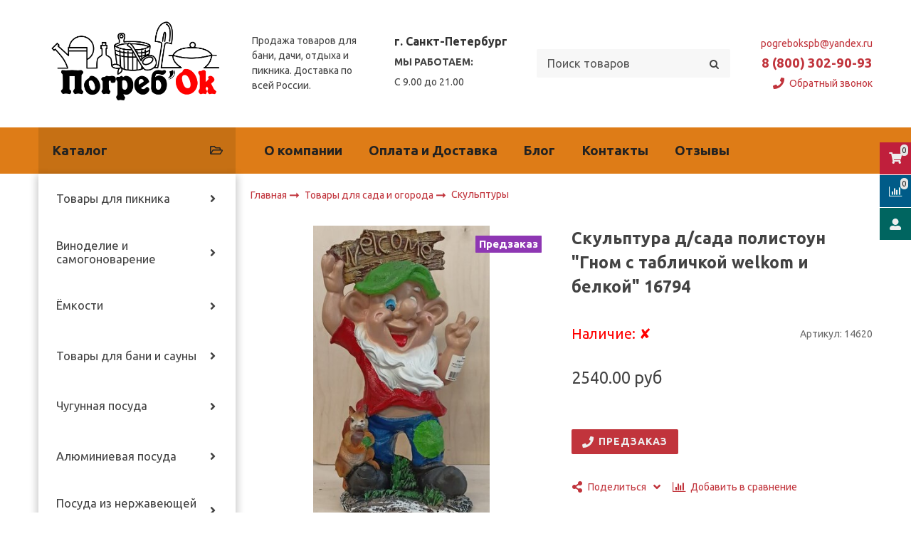

--- FILE ---
content_type: text/html; charset=utf-8
request_url: https://pogrebok.org/collection/skulptury/product/skulptura-dsada-polistoun-gnom-s-tablichkoy-welkom-i-belkoy-16794
body_size: 26732
content:
<!DOCTYPE html>
<html class="palette_1" >
  <head><link media='print' onload='this.media="all"' rel='stylesheet' type='text/css' href='/served_assets/public/jquery.modal-0c2631717f4ce8fa97b5d04757d294c2bf695df1d558678306d782f4bf7b4773.css'><meta data-config="{&quot;product_id&quot;:393216389}" name="page-config" content="" /><meta data-config="{&quot;money_with_currency_format&quot;:{&quot;delimiter&quot;:&quot;&quot;,&quot;separator&quot;:&quot;.&quot;,&quot;format&quot;:&quot;%n %u&quot;,&quot;unit&quot;:&quot;руб&quot;,&quot;show_price_without_cents&quot;:0},&quot;currency_code&quot;:&quot;RUR&quot;,&quot;currency_iso_code&quot;:&quot;RUB&quot;,&quot;default_currency&quot;:{&quot;title&quot;:&quot;Российский рубль&quot;,&quot;code&quot;:&quot;RUR&quot;,&quot;rate&quot;:1.0,&quot;format_string&quot;:&quot;%n %u&quot;,&quot;unit&quot;:&quot;руб&quot;,&quot;price_separator&quot;:null,&quot;is_default&quot;:true,&quot;price_delimiter&quot;:null,&quot;show_price_with_delimiter&quot;:null,&quot;show_price_without_cents&quot;:null},&quot;facebook&quot;:{&quot;pixelActive&quot;:true,&quot;currency_code&quot;:&quot;RUB&quot;,&quot;use_variants&quot;:null},&quot;vk&quot;:{&quot;pixel_active&quot;:null,&quot;price_list_id&quot;:null},&quot;new_ya_metrika&quot;:true,&quot;ecommerce_data_container&quot;:&quot;dataLayer&quot;,&quot;common_js_version&quot;:&quot;v2&quot;,&quot;vue_ui_version&quot;:&quot;v1&quot;,&quot;feedback_captcha_enabled&quot;:&quot;1&quot;,&quot;account_id&quot;:463126,&quot;hide_items_out_of_stock&quot;:false,&quot;forbid_order_over_existing&quot;:true,&quot;minimum_items_price&quot;:null,&quot;enable_comparison&quot;:true,&quot;locale&quot;:&quot;ru&quot;,&quot;client_group&quot;:null,&quot;consent_to_personal_data&quot;:{&quot;active&quot;:true,&quot;obligatory&quot;:true,&quot;description&quot;:&quot;Настоящим подтверждаю, что я ознакомлен и согласен с условиями \u003ca href=&#39;/page/oferta&#39; target=&#39;blank&#39;\u003eоферты и политики конфиденциальности\u003c/a\u003e.&quot;},&quot;recaptcha_key&quot;:&quot;6LfXhUEmAAAAAOGNQm5_a2Ach-HWlFKD3Sq7vfFj&quot;,&quot;recaptcha_key_v3&quot;:&quot;6LcZi0EmAAAAAPNov8uGBKSHCvBArp9oO15qAhXa&quot;,&quot;yandex_captcha_key&quot;:&quot;ysc1_ec1ApqrRlTZTXotpTnO8PmXe2ISPHxsd9MO3y0rye822b9d2&quot;,&quot;checkout_float_order_content_block&quot;:false,&quot;available_products_characteristics_ids&quot;:null,&quot;sber_id_app_id&quot;:&quot;5b5a3c11-72e5-4871-8649-4cdbab3ba9a4&quot;,&quot;theme_generation&quot;:3,&quot;quick_checkout_captcha_enabled&quot;:true,&quot;max_order_lines_count&quot;:500,&quot;sber_bnpl_min_amount&quot;:1000,&quot;sber_bnpl_max_amount&quot;:150000,&quot;counter_settings&quot;:{&quot;data_layer_name&quot;:&quot;dataLayer&quot;,&quot;new_counters_setup&quot;:false,&quot;add_to_cart_event&quot;:true,&quot;remove_from_cart_event&quot;:true,&quot;add_to_wishlist_event&quot;:true},&quot;site_setting&quot;:{&quot;show_cart_button&quot;:true,&quot;show_service_button&quot;:false,&quot;show_marketplace_button&quot;:false,&quot;show_quick_checkout_button&quot;:true},&quot;warehouses&quot;:[],&quot;captcha_type&quot;:&quot;google&quot;,&quot;human_readable_urls&quot;:false}" name="shop-config" content="" /><meta name='js-evnvironment' content='production' /><meta name='default-locale' content='ru' /><meta name='insales-redefined-api-methods' content="[]" /><script src="/packs/js/shop_bundle-2b0004e7d539ecb78a46.js"></script><script type="text/javascript" src="https://static.insales-cdn.com/assets/common-js/common.v2.25.28.js"></script><script type="text/javascript" src="https://static.insales-cdn.com/assets/static-versioned/v3.72/static/libs/lodash/4.17.21/lodash.min.js"></script>
      <link rel="stylesheet" type="text/css" href="https://static.insales-cdn.com/assets/vue-ui/vue.ui.v1.19.25.css">
    
<!--InsalesCounter -->
<script type="text/javascript">
(function() {
  if (typeof window.__insalesCounterId !== 'undefined') {
    return;
  }

  try {
    Object.defineProperty(window, '__insalesCounterId', {
      value: 463126,
      writable: true,
      configurable: true
    });
  } catch (e) {
    console.error('InsalesCounter: Failed to define property, using fallback:', e);
    window.__insalesCounterId = 463126;
  }

  if (typeof window.__insalesCounterId === 'undefined') {
    console.error('InsalesCounter: Failed to set counter ID');
    return;
  }

  let script = document.createElement('script');
  script.async = true;
  script.src = '/javascripts/insales_counter.js?7';
  let firstScript = document.getElementsByTagName('script')[0];
  firstScript.parentNode.insertBefore(script, firstScript);
})();
</script>
<!-- /InsalesCounter -->

    <meta name="yandex-verification" content="9e386780bfe0ff90" />
    <!-- meta -->
<meta charset="UTF-8" />

<title>Купить Скульптура д/сада полистоун "Гном с табличкой welkom и белкой" 16794 по цене производителя в СПб</title><meta name="description" content="Предлагаем купить Скульптура д/сада полистоун Гном с табличкой welkom и белкой 16794.
Цена - 2540 руб. Быстрая доставка.
☎️ 8 (800) 302-90-93
Смотрите все товары в разделе «Скульптуры»
">
<style lang="scss">
:root {
  --color-background-1:#ffffff;
  --color-background-sub-1:#de7c17;
  --color-text-1:#434343;
  --color-link-1:#c1343c;
  --color-border-1:#eeeeee;


  --color-background-2:#ffffff;
  --color-background-sub-2:#eeeeee;
  --color-text-2:#434343;
  --color-link-2:#c01f3c;
  --color-border-2:#e5e5e5;


  --color-background-3:#eeeeee;
  --color-background-sub-3:#c01f3c;
  --color-text-3:#434343;
  --color-link-3:#434343;
  --color-border-3:#eeeeee;

  --color-border-1:#eeeeee;



  --logotype-font-family: ;
  --font-size-logo: 20px;
  --font-family-primary: "Ubuntu";
  --font-size-primary: 14px;
  --font-weight: ;
  --layout-width: 1200px;
  
  --body_background_color:#ffffff;
  --body_background_use:;
  --body_background_type:stretch;
  --background_container_use:1;
  --icon-size:1.15rem;
  --border-radius:2px;
  --button-size:1rem;
  --mask-pack:;
  --collection_size:12;
  --product_not_available:preorder;
  --collection_product_always_link:0;
  --enabled_live_search:0;
  --body_background_image:url(https://static.insales-cdn.com/assets/1/1545/1123849/1728660137/body_background_image.jpg);
  --language_locale:ru;

  --collection_product_layout:;
  --collection_product_labels_layout:;
  --collection_product_image_change:;
  --collection_product_show_compare:;
  --collection_product_variants:;
  --collection_product_variants_limit:;
  --collection_products_anime:;
  --collection_products_anime_repeat_once:;
  --collection_product_show_variant_caption:;
  --collection_product_hide_variant_on_mobile:;
  --collection_product_image_fit:;
  --collection_product_image_ratio:;
  --theme-layout-delta:;
  --theme-fixed-sidebar-color:;
  --background_container:#ffffff;
  
  --breadcrumb_setter:;
  --breadcrumb_horizontal_align:;
}
[v-cloak] {
  display: none;
}
</style>


<meta data-config="{&quot;feedback_captcha_enabled&quot;: 1 }" name="theme-settings" content=""><script type="text/javascript">
  window.disalow_insales_product_schema = true
</script>
<meta name="robots" content="index,follow" />
<meta http-equiv="X-UA-Compatible" content="IE=edge,chrome=1" />
<meta name="viewport" content="width=device-width, initial-scale=1.0" />
<meta name="SKYPE_TOOLBAR" content="SKYPE_TOOLBAR_PARSER_COMPATIBLE" />
<meta name="format-detection" content="telephone=no"><!-- FIXME: правильные пути сразу из платформы -->









<meta name="handle" content="[&quot;all&quot;,&quot;tovary-dlya-sada-i-ogoroda&quot;,&quot;skulptury&quot;]" data-current-collection="[&quot;all&quot;,&quot;tovary-dlya-sada-i-ogoroda&quot;,&quot;skulptury&quot;]"


>
<script>
  var menuPaths = {
    collections: ["all","tovary-dlya-sada-i-ogoroda","skulptury"],
    
    
  }
</script>

<script type="text/javascript">
  function domReady() {
    if (!location.pathname.includes('/bank_receipts') && !location.pathname.includes('/new_order')) {
      return;
    }
    if (location.pathname.includes('/new_order')) {
      var elButton = document.querySelector('.js-co-sidebar-toggler');
      var elContainer = document.querySelector('.js-co-sidebar-toggler + .js-co-sidebar');
      if (elButton) {
        elButton.onclick = function(e){
          var containerDisplay = elContainer.style.display;
          if(containerDisplay == 'block'){
            elContainer.style.display = 'none';
          } else{
            elContainer.style.display = 'block';
          }
        }
      }

      var elCheckbox = document.querySelector('[for="order_use_bonus_points"] input.js-input-field');
      var elContainer2 = document.querySelector('[for="order_use_bonus_points"] + .bonus_points');
      if (elCheckbox) {
        elCheckbox.onchange = function(e){
          if(elCheckbox.checked){
            elContainer2.style.display = 'block';
          } else{
            elContainer2.style.display = 'none';
          }
        }
      }
    }
    else {
      function getPdf(el) {
        el.onclick = function(e) {
          var target = e.target;
          var action = target.getAttribute('formaction');
          target.setAttribute('type', 'submit');
        }
      }
      new getPdf(get_pdf_receipt);
    }
  }
  document.addEventListener("DOMContentLoaded", domReady);
</script>





<!-- canonical url--><link rel="canonical" href="https://pogrebok.org/collection/skulptury/product/skulptura-dsada-polistoun-gnom-s-tablichkoy-welkom-i-belkoy-16794"/>


<!-- rss feed-->
    <meta property="og:title" content="Скульптура д/сада полистоун &quot;Гном с табличкой welkom и белкой&quot; 16794">
    <meta property="og:type" content="website">
    <meta property="og:url" content="https://pogrebok.org/collection/skulptury/product/skulptura-dsada-polistoun-gnom-s-tablichkoy-welkom-i-belkoy-16794">

    
      <meta property="og:image" content="https://static.insales-cdn.com/images/products/1/7504/742784336/import_files_2a_2a908c36799c11ea9ccfb42e99701e47_7a36ed1d440411eea4eaf4b5205325a3.jpg">
    




<!-- icons-->
<link rel="icon" type="image/png" sizes="16x16" href="https://static.insales-cdn.com/assets/1/1545/1123849/1728660137/favicon.png" />
    
  
  <link href="//fonts.googleapis.com/css?family=Ubuntu:300,400,700&subset=cyrillic,latin" rel="stylesheet" />



<link href="https://static.insales-cdn.com/assets/1/1545/1123849/1728660137/theme.css" rel="stylesheet" type="text/css" />
<link href="https://static.insales-cdn.com/assets/1/1545/1123849/1728660137/custom.css" rel="stylesheet" type="text/css" />
<script src="https://static.insales-cdn.com/assets/1/1545/1123849/1728660137/icons.js" charset="utf-8"></script>

<script src="https://static.insales-cdn.com/assets/1/1545/1123849/1728660137/theme.js" charset="utf-8"></script>

    <meta name="google-site-verification" content="67gs7hpbWJJwzeYUTl2hN0yTYBGkHbnPd8AKIiqy_EU" />
    <script type="text/javascript" src="//cdn.jsdelivr.net/npm/slick-carousel@1.8.1/slick/slick.min.js"></script>
	<link rel="stylesheet" type="text/css" href="//cdn.jsdelivr.net/npm/slick-carousel@1.8.1/slick/slick.css"/>
	<script type="text/javascript">
      $(document).ready(function(){	
         $('.n_slider').slick({
            infinite: true,
            slidesToShow: 2,
            slidesToScroll: 1
          });
      })

</script>
    <style>
      
      .n_items_text span{
        font-weight: bold;
       }
      .n_slider{
      	width:1000px
      }
	.n_item{
		display: flex;
	}
	.n_items_img{
		width: 50%
	}
	.n_items_img img{
		width: 100%
	}
	.n_items_text{
		padding: 0 15px;
	}
</style>
  <meta name='product-id' content='393216389' />
</head>
  <body>
<!-- Yandex.Metrika counter -->
<script type="text/javascript" >
   (function(m,e,t,r,i,k,a){m[i]=m[i]||function(){(m[i].a=m[i].a||[]).push(arguments)};
   m[i].l=1*new Date();k=e.createElement(t),a=e.getElementsByTagName(t)[0],k.async=1,k.src=r,a.parentNode.insertBefore(k,a)})
   (window, document, "script", "https://mc.yandex.ru/metrika/tag.js", "ym");

   ym(46568835, "init", {
        webvisor:true,
        ecommerce:dataLayer,
        clickmap:true,
        trackLinks:true,
        accurateTrackBounce:true
   });
</script>
<script type="text/javascript">
  window.dataLayer = window.dataLayer || [];
  window.dataLayer.push({"ecommerce":{"currencyCode":"RUB","detail":{"products":[{"id":393216389,"name":"Скульптура д/сада полистоун \"Гном с табличкой welkom и белкой\" 16794","category":"Каталог/Товары для сада и огорода/Скульптуры","price":2540.0}]}}});
</script>
<noscript><div><img src="https://mc.yandex.ru/watch/46568835" style="position:absolute; left:-9999px;" alt="" /></div></noscript>
<!-- /Yandex.Metrika counter -->

    
    <style>
      .insales-copyright-link {display: none;}
    </style>
    
    <noscript>
<div class="njs-alert-overlay">
  <div class="njs-alert-wrapper">
    <div class="njs-alert">
      <p>Включите в вашем браузере JavaScript!</p>
    </div>
  </div>
</div>
</noscript>

    <div id="app"
      checkbox-hide-native
      radio-hide-native
      icon-theme="fontawesome"
    >
    <div class='wrapper-cloak' v-cloak >


      
        <ui-layout-part
class="palette_1 top-panel-menu"
v-hidden="[,'','md',['md','']]"
type="header"

 wide-background


>
<ui-grid
  vertical-align="center"
  horizontal-align="between"
>
      <ui-grid-cell
      cells='3'
      >
          <ui-modal-toggle
            color-sheme=transparent
            modal-name="top_menu"
          >
          <ui-icon
          icon="menu.mobile"
          >
          </ui-icon>
          </ui-modal-toggle>
      </ui-grid-cell>

      <ui-grid-cell
        cells="3"
        cells-sm='6'
      >
      <ui-grid
      vertical-align="center"
      horizontal-align="right"
      hr-gutter="1rem"
      >
      <ui-grid-cell
                    class="top-panel-search"
      >
        <ui-modal-toggle
        color-sheme='transparent'
        theme="no-padding"
        icon="fa fa-search"
        modal-name="top_menu_search"
      >
      </ui-modal-toggle>
      </ui-grid-cell>

      

      
          <ui-grid-cell

          class='top-panel-compares'>
            <ui-compares-widget
              color-sheme="transparent"
               title="Сравнение"
                                hide-amount="true"
               >
            </ui-compares-widget>
          </ui-grid-cell>
      

      <ui-grid-cell

      class='top-panel-cart'>
        <ui-cart-widget
           color-sheme="transparent"
           title="Корзина"
           hide-amount="true"
           >
        </ui-cart-widget>
      </ui-grid-cell>
    </ui-grid>
    </ui-grid-cell>
</ui-grid>

      <ui-modal
        class="palette_1"
        icon-close="fa fa-close"
        name="top_menu"
        show-overlay
        type="panel"
        position="left"
        animation="slideFromLeft"
      >
      <ui-grid-cell
      cells='12'>
      <div>
      <ui-text
        class="font-size_h2 font-weight_bold"
        style="padding: 1rem 0;"
      >
        Меню
      </ui-text>
      
      <ui-menu
    hot-conf
class=""
:config="{
        1: {
          type: 'drop',
          position: 'bottom',
          icons: ['fa fa-angle-right', 'fa fa-angle-left']
        },
        default: {
          type: 'drop',
          position: 'bottom',
          icons: ['fa fa-angle-right', 'fa fa-angle-left']
        }
      }"
layout="default"
theme=""
color-sheme="default"
data-menu-id=""
vertical-align="top"
horizontal-align="left"
base-class="mobile"

setter=""
    
    data-menu-handle=""
    ><ui-menu-item
        hot-conf
        layout="default"
        color-sheme="default"
        theme="active-text-underline"
        data-menu-item-id="6851974"
       opened-current 
      >
        <a is="ui-menu-link"
          href="/page/about-us"
          link-source="menu"
          
        >О компании</a>
      </ui-menu-item><ui-menu-item
        hot-conf
        layout="default"
        color-sheme="default"
        theme="active-text-underline"
        data-menu-item-id="6845068"
       opened-current 
      >
        <a is="ui-menu-link"
          href="/page/delivery"
          link-source="menu"
          
        >Оплата и Доставка</a>
      </ui-menu-item><ui-menu-item
        hot-conf
        layout="default"
        color-sheme="default"
        theme="active-text-underline"
        data-menu-item-id="6850168"
       opened-current 
      >
        <a is="ui-menu-link"
          href="/blogs/blog"
          link-source="menu"
          
        >Блог</a>
      </ui-menu-item><ui-menu-item
        hot-conf
        layout="default"
        color-sheme="default"
        theme="active-text-underline"
        data-menu-item-id="6851989"
       opened-current 
      >
        <a is="ui-menu-link"
          href="/page/contacts"
          link-source="menu"
          
        >Контакты</a>
      </ui-menu-item><ui-menu-item
        hot-conf
        layout="default"
        color-sheme="default"
        theme="active-text-underline"
        data-menu-item-id="12766285"
       opened-current 
      >
        <a is="ui-menu-link"
          href="https://pogrebok.org/blogs/blog/otzyvy"
          link-source="menu"
          
        >Отзывы</a>
      </ui-menu-item></ui-menu>
      
    </div>
      </ui-grid-cell>

      <ui-grid-cell>
      <ui-text
        class="font-weight_bold font-size_h2"
        style="padding: 1rem 0;"
      >
        Каталог
      </ui-text>
        <div>
          
          
          <ui-menu
      hot-conf
class=""
:config="{
            1: {
              type: 'collapse',
              direction: 'vertical',
              icons: ['fa fa-angle-right', 'fa fa-angle-left']
            },
            default: {
              position: 'bottom',
              type: 'collapse',
              direction: 'vertical',
              icons: ['fa fa-angle-right', 'fa fa-angle-left']
            }
          }"
layout="default"
theme=""
color-sheme="default"
data-menu-id="collection-menu"
vertical-align="top"
horizontal-align="left"
base-class="mobile"

setter=""
    ><ui-menu-item
            hot-conf
            layout="default"
            color-sheme="default"
            theme="active-text-underline"
           opened-current 
          >
            <a is="ui-menu-link"
              href="/collection/tovary-dlya-piknika"
              link-handle="tovary-dlya-piknika"
              link-source="collection"
            >Товары для пикника</a><ui-menu slot="submenu"/><ui-menu-item
            hot-conf
            layout="default"
            color-sheme="default"
            theme="active-text-underline"
           opened-current 
          >
            <a is="ui-menu-link"
              href="/collection/mangaly"
              link-handle="mangaly"
              link-source="collection"
            >Мангалы</a></ui-menu-item><ui-menu-item
            hot-conf
            layout="default"
            color-sheme="default"
            theme="active-text-underline"
           opened-current 
          >
            <a is="ui-menu-link"
              href="/collection/koptilni"
              link-handle="koptilni"
              link-source="collection"
            >Коптильни</a></ui-menu-item><ui-menu-item
            hot-conf
            layout="default"
            color-sheme="default"
            theme="active-text-underline"
           opened-current 
          >
            <a is="ui-menu-link"
              href="/collection/shampury"
              link-handle="shampury"
              link-source="collection"
            >Шампуры, кочерги, совки</a></ui-menu-item><ui-menu-item
            hot-conf
            layout="default"
            color-sheme="default"
            theme="active-text-underline"
           opened-current 
          >
            <a is="ui-menu-link"
              href="/collection/ugol"
              link-handle="ugol"
              link-source="collection"
            >Уголь, брикеты, розжиг, щепа</a></ui-menu-item><ui-menu-item
            hot-conf
            layout="default"
            color-sheme="default"
            theme="active-text-underline"
           opened-current 
          >
            <a is="ui-menu-link"
              href="/collection/reshetki-dlya-grilya-i-mangala"
              link-handle="reshetki-dlya-grilya-i-mangala"
              link-source="collection"
            >Решетки для гриля и мангала</a><ui-menu slot="submenu"/><ui-menu-item
            hot-conf
            layout="default"
            color-sheme="default"
            theme="active-text-underline"
           opened-current 
          >
            <a is="ui-menu-link"
              href="/collection/chugunnye-reshetki-dlya-grilya"
              link-handle="chugunnye-reshetki-dlya-grilya"
              link-source="collection"
            >Чугунные решетки для гриля</a></ui-menu-item><ui-menu-item
            hot-conf
            layout="default"
            color-sheme="default"
            theme="active-text-underline"
           opened-current 
          >
            <a is="ui-menu-link"
              href="/collection/reshetki-dlya-barbekyu"
              link-handle="reshetki-dlya-barbekyu"
              link-source="collection"
            >Решетки для барбекю</a></ui-menu-item></ui-menu></ui-menu-item><ui-menu-item
            hot-conf
            layout="default"
            color-sheme="default"
            theme="active-text-underline"
           opened-current 
          >
            <a is="ui-menu-link"
              href="/collection/trenogi-i-podstavki-dlya-kostra"
              link-handle="trenogi-i-podstavki-dlya-kostra"
              link-source="collection"
            >Треноги и подставки для костра</a></ui-menu-item><ui-menu-item
            hot-conf
            layout="default"
            color-sheme="default"
            theme="active-text-underline"
           opened-current 
          >
            <a is="ui-menu-link"
              href="/collection/portativnye-plity"
              link-handle="portativnye-plity"
              link-source="collection"
            >Портативные плиты</a></ui-menu-item><ui-menu-item
            hot-conf
            layout="default"
            color-sheme="default"
            theme="active-text-underline"
           opened-current 
          >
            <a is="ui-menu-link"
              href="/collection/pohodnye-nozhi"
              link-handle="pohodnye-nozhi"
              link-source="collection"
            >Походные ножи</a></ui-menu-item><ui-menu-item
            hot-conf
            layout="default"
            color-sheme="default"
            theme="active-text-underline"
           opened-current 
          >
            <a is="ui-menu-link"
              href="/collection/pohodnaya-posuda"
              link-handle="pohodnaya-posuda"
              link-source="collection"
            >Походная посуда</a></ui-menu-item><ui-menu-item
            hot-conf
            layout="default"
            color-sheme="default"
            theme="active-text-underline"
           opened-current 
          >
            <a is="ui-menu-link"
              href="/collection/nabory"
              link-handle="nabory"
              link-source="collection"
            >Наборы для пикника</a><ui-menu slot="submenu"/><ui-menu-item
            hot-conf
            layout="default"
            color-sheme="default"
            theme="active-text-underline"
           opened-current 
          >
            <a is="ui-menu-link"
              href="/collection/pech-dlya-kazana"
              link-handle="pech-dlya-kazana"
              link-source="collection"
            >Печь для казана</a></ui-menu-item></ui-menu></ui-menu-item><ui-menu-item
            hot-conf
            layout="default"
            color-sheme="default"
            theme="active-text-underline"
           opened-current 
          >
            <a is="ui-menu-link"
              href="/collection/termosy"
              link-handle="termosy"
              link-source="collection"
            >Термосы, контейнеры</a></ui-menu-item><ui-menu-item
            hot-conf
            layout="default"
            color-sheme="default"
            theme="active-text-underline"
           opened-current 
          >
            <a is="ui-menu-link"
              href="/collection/dymogeneratory"
              link-handle="dymogeneratory"
              link-source="collection"
            >Дымогенераторы</a></ui-menu-item><ui-menu-item
            hot-conf
            layout="default"
            color-sheme="default"
            theme="active-text-underline"
           opened-current 
          >
            <a is="ui-menu-link"
              href="/collection/furnitura"
              link-handle="furnitura"
              link-source="collection"
            >Фурнитура</a></ui-menu-item><ui-menu-item
            hot-conf
            layout="default"
            color-sheme="default"
            theme="active-text-underline"
           opened-current 
          >
            <a is="ui-menu-link"
              href="/collection/uchagi"
              link-handle="uchagi"
              link-source="collection"
            >Учаги</a></ui-menu-item><ui-menu-item
            hot-conf
            layout="default"
            color-sheme="default"
            theme="active-text-underline"
           opened-current 
          >
            <a is="ui-menu-link"
              href="/collection/sadzhi-3"
              link-handle="sadzhi-3"
              link-source="collection"
            >Саджи</a></ui-menu-item><ui-menu-item
            hot-conf
            layout="default"
            color-sheme="default"
            theme="active-text-underline"
           opened-current 
          >
            <a is="ui-menu-link"
              href="/collection/pohodnye-prinadlezhnosti"
              link-handle="pohodnye-prinadlezhnosti"
              link-source="collection"
            >Походные принадлежности</a></ui-menu-item></ui-menu></ui-menu-item><ui-menu-item
            hot-conf
            layout="default"
            color-sheme="default"
            theme="active-text-underline"
           opened-current 
          >
            <a is="ui-menu-link"
              href="/collection/vinodelie-i-samogonovarenie"
              link-handle="vinodelie-i-samogonovarenie"
              link-source="collection"
            >Виноделие и самогоноварение</a><ui-menu slot="submenu"/><ui-menu-item
            hot-conf
            layout="default"
            color-sheme="default"
            theme="active-text-underline"
           opened-current 
          >
            <a is="ui-menu-link"
              href="/collection/travy-i-spetsii"
              link-handle="travy-i-spetsii"
              link-source="collection"
            >Травы и специи</a></ui-menu-item><ui-menu-item
            hot-conf
            layout="default"
            color-sheme="default"
            theme="active-text-underline"
           opened-current 
          >
            <a is="ui-menu-link"
              href="/collection/essentsii"
              link-handle="essentsii"
              link-source="collection"
            >Эссенции</a></ui-menu-item><ui-menu-item
            hot-conf
            layout="default"
            color-sheme="default"
            theme="active-text-underline"
           opened-current 
          >
            <a is="ui-menu-link"
              href="/collection/drozhzhi"
              link-handle="drozhzhi"
              link-source="collection"
            >Дрожжи</a></ui-menu-item><ui-menu-item
            hot-conf
            layout="default"
            color-sheme="default"
            theme="active-text-underline"
           opened-current 
          >
            <a is="ui-menu-link"
              href="/collection/mernye-tsilindry"
              link-handle="mernye-tsilindry"
              link-source="collection"
            >Мерные цилиндры</a></ui-menu-item><ui-menu-item
            hot-conf
            layout="default"
            color-sheme="default"
            theme="active-text-underline"
           opened-current 
          >
            <a is="ui-menu-link"
              href="/collection/izmeritelnye-pribory"
              link-handle="izmeritelnye-pribory"
              link-source="collection"
            >Измерительные приборы</a></ui-menu-item><ui-menu-item
            hot-conf
            layout="default"
            color-sheme="default"
            theme="active-text-underline"
           opened-current 
          >
            <a is="ui-menu-link"
              href="/collection/distillyatory"
              link-handle="distillyatory"
              link-source="collection"
            >Дистилляторы</a></ui-menu-item><ui-menu-item
            hot-conf
            layout="default"
            color-sheme="default"
            theme="active-text-underline"
           opened-current 
          >
            <a is="ui-menu-link"
              href="/collection/filtr-pribory"
              link-handle="filtr-pribory"
              link-source="collection"
            >Угольные колонны</a></ui-menu-item><ui-menu-item
            hot-conf
            layout="default"
            color-sheme="default"
            theme="active-text-underline"
           opened-current 
          >
            <a is="ui-menu-link"
              href="/collection/voronki"
              link-handle="voronki"
              link-source="collection"
            >Воронки</a></ui-menu-item><ui-menu-item
            hot-conf
            layout="default"
            color-sheme="default"
            theme="active-text-underline"
           opened-current 
          >
            <a is="ui-menu-link"
              href="/collection/komplektuyuschie-dlya-distillyatorov"
              link-handle="komplektuyuschie-dlya-distillyatorov"
              link-source="collection"
            >Комплектующие для дистилляторов</a></ui-menu-item></ui-menu></ui-menu-item><ui-menu-item
            hot-conf
            layout="default"
            color-sheme="default"
            theme="active-text-underline"
           opened-current 
          >
            <a is="ui-menu-link"
              href="/collection/yomkosti"
              link-handle="yomkosti"
              link-source="collection"
            >Ёмкости</a><ui-menu slot="submenu"/><ui-menu-item
            hot-conf
            layout="default"
            color-sheme="default"
            theme="active-text-underline"
           opened-current 
          >
            <a is="ui-menu-link"
              href="/collection/bochki-i-zhbany"
              link-handle="bochki-i-zhbany"
              link-source="collection"
            >Дубовые бочки и жбаны</a></ui-menu-item><ui-menu-item
            hot-conf
            layout="default"
            color-sheme="default"
            theme="active-text-underline"
           opened-current 
          >
            <a is="ui-menu-link"
              href="/collection/kadki-dlya-solenii"
              link-handle="kadki-dlya-solenii"
              link-source="collection"
            >Кадки</a></ui-menu-item><ui-menu-item
            hot-conf
            layout="default"
            color-sheme="default"
            theme="active-text-underline"
           opened-current 
          >
            <a is="ui-menu-link"
              href="/collection/bidony-i-vyodra"
              link-handle="bidony-i-vyodra"
              link-source="collection"
            >Бидоны и вёдра</a></ui-menu-item><ui-menu-item
            hot-conf
            layout="default"
            color-sheme="default"
            theme="active-text-underline"
           opened-current 
          >
            <a is="ui-menu-link"
              href="/collection/butyli-i-grafiny-steklyanye"
              link-handle="butyli-i-grafiny-steklyanye"
              link-source="collection"
            >Бутыли и графины стеклянные</a><ui-menu slot="submenu"/><ui-menu-item
            hot-conf
            layout="default"
            color-sheme="default"
            theme="active-text-underline"
           opened-current 
          >
            <a is="ui-menu-link"
              href="/collection/limonadniki"
              link-handle="limonadniki"
              link-source="collection"
            >Лимонадники</a></ui-menu-item></ui-menu></ui-menu-item><ui-menu-item
            hot-conf
            layout="default"
            color-sheme="default"
            theme="active-text-underline"
           opened-current 
          >
            <a is="ui-menu-link"
              href="/collection/flyagi"
              link-handle="flyagi"
              link-source="collection"
            >Фляги и канистры</a></ui-menu-item><ui-menu-item
            hot-conf
            layout="default"
            color-sheme="default"
            theme="active-text-underline"
           opened-current 
          >
            <a is="ui-menu-link"
              href="/collection/steklyannye-banki"
              link-handle="steklyannye-banki"
              link-source="collection"
            >Стеклянные банки</a></ui-menu-item><ui-menu-item
            hot-conf
            layout="default"
            color-sheme="default"
            theme="active-text-underline"
           opened-current 
          >
            <a is="ui-menu-link"
              href="/collection/emkosti-iz-plastika"
              link-handle="emkosti-iz-plastika"
              link-source="collection"
            >Емкости из пластика</a></ui-menu-item></ui-menu></ui-menu-item><ui-menu-item
            hot-conf
            layout="default"
            color-sheme="default"
            theme="active-text-underline"
           opened-current 
          >
            <a is="ui-menu-link"
              href="/collection/tovary-dlya-bani-i-sauny"
              link-handle="tovary-dlya-bani-i-sauny"
              link-source="collection"
            >Товары для бани и сауны</a><ui-menu slot="submenu"/><ui-menu-item
            hot-conf
            layout="default"
            color-sheme="default"
            theme="active-text-underline"
           opened-current 
          >
            <a is="ui-menu-link"
              href="/collection/zaparniki-i-ushaty"
              link-handle="zaparniki-i-ushaty"
              link-source="collection"
            >Запарники и ушаты для бани</a><ui-menu slot="submenu"/><ui-menu-item
            hot-conf
            layout="default"
            color-sheme="default"
            theme="active-text-underline"
           opened-current 
          >
            <a is="ui-menu-link"
              href="/collection/ushaty"
              link-handle="ushaty"
              link-source="collection"
            >Ушаты</a></ui-menu-item></ui-menu></ui-menu-item><ui-menu-item
            hot-conf
            layout="default"
            color-sheme="default"
            theme="active-text-underline"
           opened-current 
          >
            <a is="ui-menu-link"
              href="/collection/oblivnye-ustroystva"
              link-handle="oblivnye-ustroystva"
              link-source="collection"
            >Обливные устройства</a></ui-menu-item><ui-menu-item
            hot-conf
            layout="default"
            color-sheme="default"
            theme="active-text-underline"
           opened-current 
          >
            <a is="ui-menu-link"
              href="/collection/kovshi"
              link-handle="kovshi"
              link-source="collection"
            >Ковши для бани</a></ui-menu-item><ui-menu-item
            hot-conf
            layout="default"
            color-sheme="default"
            theme="active-text-underline"
           opened-current 
          >
            <a is="ui-menu-link"
              href="/collection/veniki-dlya-bani"
              link-handle="veniki-dlya-bani"
              link-source="collection"
            >Веники</a></ui-menu-item><ui-menu-item
            hot-conf
            layout="default"
            color-sheme="default"
            theme="active-text-underline"
           opened-current 
          >
            <a is="ui-menu-link"
              href="/collection/schetki-i-mochalki"
              link-handle="schetki-i-mochalki"
              link-source="collection"
            >Щетки и мочалки</a></ui-menu-item><ui-menu-item
            hot-conf
            layout="default"
            color-sheme="default"
            theme="active-text-underline"
           opened-current 
          >
            <a is="ui-menu-link"
              href="/collection/masla-i-aromatizatory"
              link-handle="masla-i-aromatizatory"
              link-source="collection"
            >Ароматерапия</a></ui-menu-item><ui-menu-item
            hot-conf
            layout="default"
            color-sheme="default"
            theme="active-text-underline"
           opened-current 
          >
            <a is="ui-menu-link"
              href="/collection/aksessuary"
              link-handle="aksessuary"
              link-source="collection"
            >Аксессуары для бани и сауны</a></ui-menu-item></ui-menu></ui-menu-item><ui-menu-item
            hot-conf
            layout="default"
            color-sheme="default"
            theme="active-text-underline"
           opened-current 
          >
            <a is="ui-menu-link"
              href="/collection/chugunnaya-posuda"
              link-handle="chugunnaya-posuda"
              link-source="collection"
            >Чугунная посуда</a><ui-menu slot="submenu"/><ui-menu-item
            hot-conf
            layout="default"
            color-sheme="default"
            theme="active-text-underline"
           opened-current 
          >
            <a is="ui-menu-link"
              href="/collection/kazany-i-kotly"
              link-handle="kazany-i-kotly"
              link-source="collection"
            >Чугунные казаны и котлы</a></ui-menu-item><ui-menu-item
            hot-conf
            layout="default"
            color-sheme="default"
            theme="active-text-underline"
           opened-current 
          >
            <a is="ui-menu-link"
              href="/collection/skovorody"
              link-handle="skovorody"
              link-source="collection"
            >Чугунные сковороды</a><ui-menu slot="submenu"/><ui-menu-item
            hot-conf
            layout="default"
            color-sheme="default"
            theme="active-text-underline"
           opened-current 
          >
            <a is="ui-menu-link"
              href="/collection/zharovni"
              link-handle="zharovni"
              link-source="collection"
            >Жаровни</a></ui-menu-item></ui-menu></ui-menu-item><ui-menu-item
            hot-conf
            layout="default"
            color-sheme="default"
            theme="active-text-underline"
           opened-current 
          >
            <a is="ui-menu-link"
              href="/collection/sadzhi"
              link-handle="sadzhi"
              link-source="collection"
            >Саджи чугунные</a></ui-menu-item><ui-menu-item
            hot-conf
            layout="default"
            color-sheme="default"
            theme="active-text-underline"
           opened-current 
          >
            <a is="ui-menu-link"
              href="/collection/kastryuli-i-gorshki"
              link-handle="kastryuli-i-gorshki"
              link-source="collection"
            >Кастрюли и горшки</a></ui-menu-item><ui-menu-item
            hot-conf
            layout="default"
            color-sheme="default"
            theme="active-text-underline"
           opened-current 
          >
            <a is="ui-menu-link"
              href="/collection/chayniki-3"
              link-handle="chayniki-3"
              link-source="collection"
            >Чугунные чайники</a></ui-menu-item></ui-menu></ui-menu-item><ui-menu-item
            hot-conf
            layout="default"
            color-sheme="default"
            theme="active-text-underline"
           opened-current 
          >
            <a is="ui-menu-link"
              href="/collection/alyuminievaya-posuda"
              link-handle="alyuminievaya-posuda"
              link-source="collection"
            >Алюминиевая посуда</a><ui-menu slot="submenu"/><ui-menu-item
            hot-conf
            layout="default"
            color-sheme="default"
            theme="active-text-underline"
           opened-current 
          >
            <a is="ui-menu-link"
              href="/collection/kazany-i-kotly-2"
              link-handle="kazany-i-kotly-2"
              link-source="collection"
            >Алюминиевые казаны и котлы</a><ui-menu slot="submenu"/><ui-menu-item
            hot-conf
            layout="default"
            color-sheme="default"
            theme="active-text-underline"
           opened-current 
          >
            <a is="ui-menu-link"
              href="/collection/kotelki"
              link-handle="kotelki"
              link-source="collection"
            >Котелки</a></ui-menu-item><ui-menu-item
            hot-conf
            layout="default"
            color-sheme="default"
            theme="active-text-underline"
           opened-current 
          >
            <a is="ui-menu-link"
              href="/collection/afganskie-kazany"
              link-handle="afganskie-kazany"
              link-source="collection"
            >Афганские казаны</a></ui-menu-item></ui-menu></ui-menu-item><ui-menu-item
            hot-conf
            layout="default"
            color-sheme="default"
            theme="active-text-underline"
           opened-current 
          >
            <a is="ui-menu-link"
              href="/collection/chayniki"
              link-handle="chayniki"
              link-source="collection"
            >Алюминиевые чайники</a></ui-menu-item><ui-menu-item
            hot-conf
            layout="default"
            color-sheme="default"
            theme="active-text-underline"
           opened-current 
          >
            <a is="ui-menu-link"
              href="/collection/skovorody-2"
              link-handle="skovorody-2"
              link-source="collection"
            >Алюминиевые сковороды и жаровни</a></ui-menu-item><ui-menu-item
            hot-conf
            layout="default"
            color-sheme="default"
            theme="active-text-underline"
           opened-current 
          >
            <a is="ui-menu-link"
              href="/collection/baki-i-kastryuli"
              link-handle="baki-i-kastryuli"
              link-source="collection"
            >Алюминиевые кастрюли, баки, горшки</a></ui-menu-item><ui-menu-item
            hot-conf
            layout="default"
            color-sheme="default"
            theme="active-text-underline"
           opened-current 
          >
            <a is="ui-menu-link"
              href="/collection/dlya-vypechki"
              link-handle="dlya-vypechki"
              link-source="collection"
            >Для выпечки</a></ui-menu-item><ui-menu-item
            hot-conf
            layout="default"
            color-sheme="default"
            theme="active-text-underline"
           opened-current 
          >
            <a is="ui-menu-link"
              href="/collection/skorovarki-2"
              link-handle="skorovarki-2"
              link-source="collection"
            >Скороварки</a></ui-menu-item></ui-menu></ui-menu-item><ui-menu-item
            hot-conf
            layout="default"
            color-sheme="default"
            theme="active-text-underline"
           opened-current 
          >
            <a is="ui-menu-link"
              href="/collection/posuda-iz-nerzhaveyki"
              link-handle="posuda-iz-nerzhaveyki"
              link-source="collection"
            >Посуда из нержавеющей стали</a><ui-menu slot="submenu"/><ui-menu-item
            hot-conf
            layout="default"
            color-sheme="default"
            theme="active-text-underline"
           opened-current 
          >
            <a is="ui-menu-link"
              href="/collection/kastryuli-i-baki"
              link-handle="kastryuli-i-baki"
              link-source="collection"
            >Кастрюли и баки из нержавейки</a></ui-menu-item><ui-menu-item
            hot-conf
            layout="default"
            color-sheme="default"
            theme="active-text-underline"
           opened-current 
          >
            <a is="ui-menu-link"
              href="/collection/sadzhi-2"
              link-handle="sadzhi-2"
              link-source="collection"
            >Казаны и саджи</a></ui-menu-item><ui-menu-item
            hot-conf
            layout="default"
            color-sheme="default"
            theme="active-text-underline"
           opened-current 
          >
            <a is="ui-menu-link"
              href="/collection/nabory-2"
              link-handle="nabory-2"
              link-source="collection"
            >Наборы</a></ui-menu-item><ui-menu-item
            hot-conf
            layout="default"
            color-sheme="default"
            theme="active-text-underline"
           opened-current 
          >
            <a is="ui-menu-link"
              href="/collection/kovshi-i-soteyniki"
              link-handle="kovshi-i-soteyniki"
              link-source="collection"
            >Ковши и сотейники</a></ui-menu-item><ui-menu-item
            hot-conf
            layout="default"
            color-sheme="default"
            theme="active-text-underline"
           opened-current 
          >
            <a is="ui-menu-link"
              href="/collection/skovorody-f19e79"
              link-handle="skovorody-f19e79"
              link-source="collection"
            >Сковороды-сотейник</a></ui-menu-item><ui-menu-item
            hot-conf
            layout="default"
            color-sheme="default"
            theme="active-text-underline"
           opened-current 
          >
            <a is="ui-menu-link"
              href="/collection/podnosy"
              link-handle="podnosy"
              link-source="collection"
            >Подносы</a></ui-menu-item><ui-menu-item
            hot-conf
            layout="default"
            color-sheme="default"
            theme="active-text-underline"
           opened-current 
          >
            <a is="ui-menu-link"
              href="/collection/vedra-2"
              link-handle="vedra-2"
              link-source="collection"
            >Ведра из нержавеющей стали</a></ui-menu-item><ui-menu-item
            hot-conf
            layout="default"
            color-sheme="default"
            theme="active-text-underline"
           opened-current 
          >
            <a is="ui-menu-link"
              href="/collection/skorovarki"
              link-handle="skorovarki"
              link-source="collection"
            >Скороварки из нержавеющей стали</a></ui-menu-item><ui-menu-item
            hot-conf
            layout="default"
            color-sheme="default"
            theme="active-text-underline"
           opened-current 
          >
            <a is="ui-menu-link"
              href="/collection/miski"
              link-handle="miski"
              link-source="collection"
            >Миски</a></ui-menu-item></ui-menu></ui-menu-item><ui-menu-item
            hot-conf
            layout="default"
            color-sheme="default"
            theme="active-text-underline"
           opened-current 
          >
            <a is="ui-menu-link"
              href="/collection/emalirovannaya-posuda"
              link-handle="emalirovannaya-posuda"
              link-source="collection"
            >Эмалированная посуда</a><ui-menu slot="submenu"/><ui-menu-item
            hot-conf
            layout="default"
            color-sheme="default"
            theme="active-text-underline"
           opened-current 
          >
            <a is="ui-menu-link"
              href="/collection/bidony"
              link-handle="bidony"
              link-source="collection"
            >Бидоны</a></ui-menu-item><ui-menu-item
            hot-conf
            layout="default"
            color-sheme="default"
            theme="active-text-underline"
           opened-current 
          >
            <a is="ui-menu-link"
              href="/collection/kastryuli-2"
              link-handle="kastryuli-2"
              link-source="collection"
            >Кастрюли эмалированные</a></ui-menu-item><ui-menu-item
            hot-conf
            layout="default"
            color-sheme="default"
            theme="active-text-underline"
           opened-current 
          >
            <a is="ui-menu-link"
              href="/collection/katalog-1-5b44b8"
              link-handle="katalog-1-5b44b8"
              link-source="collection"
            >Эмалированные ведра</a></ui-menu-item><ui-menu-item
            hot-conf
            layout="default"
            color-sheme="default"
            theme="active-text-underline"
           opened-current 
          >
            <a is="ui-menu-link"
              href="/collection/kovshi-2"
              link-handle="kovshi-2"
              link-source="collection"
            >Ковши</a></ui-menu-item><ui-menu-item
            hot-conf
            layout="default"
            color-sheme="default"
            theme="active-text-underline"
           opened-current 
          >
            <a is="ui-menu-link"
              href="/collection/tazy-2"
              link-handle="tazy-2"
              link-source="collection"
            >Тазы, миски</a></ui-menu-item><ui-menu-item
            hot-conf
            layout="default"
            color-sheme="default"
            theme="active-text-underline"
           opened-current 
          >
            <a is="ui-menu-link"
              href="/collection/kruzhki"
              link-handle="kruzhki"
              link-source="collection"
            >Кружки</a></ui-menu-item></ui-menu></ui-menu-item><ui-menu-item
            hot-conf
            layout="default"
            color-sheme="default"
            theme="active-text-underline"
           opened-current 
          >
            <a is="ui-menu-link"
              href="/collection/posuda-dlya-doma"
              link-handle="posuda-dlya-doma"
              link-source="collection"
            >Посуда для дома</a><ui-menu slot="submenu"/><ui-menu-item
            hot-conf
            layout="default"
            color-sheme="default"
            theme="active-text-underline"
           opened-current 
          >
            <a is="ui-menu-link"
              href="/collection/kastryuli"
              link-handle="kastryuli"
              link-source="collection"
            >Кастрюли</a></ui-menu-item><ui-menu-item
            hot-conf
            layout="default"
            color-sheme="default"
            theme="active-text-underline"
           opened-current 
          >
            <a is="ui-menu-link"
              href="/collection/skovorody-3"
              link-handle="skovorody-3"
              link-source="collection"
            >Сковороды</a></ui-menu-item><ui-menu-item
            hot-conf
            layout="default"
            color-sheme="default"
            theme="active-text-underline"
           opened-current 
          >
            <a is="ui-menu-link"
              href="/collection/kuhonnye-prinadlezhnosti"
              link-handle="kuhonnye-prinadlezhnosti"
              link-source="collection"
            >Кухонные принадлежности</a></ui-menu-item><ui-menu-item
            hot-conf
            layout="default"
            color-sheme="default"
            theme="active-text-underline"
           opened-current 
          >
            <a is="ui-menu-link"
              href="/collection/chayniki-2"
              link-handle="chayniki-2"
              link-source="collection"
            >Чайники</a></ui-menu-item><ui-menu-item
            hot-conf
            layout="default"
            color-sheme="default"
            theme="active-text-underline"
           opened-current 
          >
            <a is="ui-menu-link"
              href="/collection/nozhi-i-tesaki"
              link-handle="nozhi-i-tesaki"
              link-source="collection"
            >Ножи и тесаки</a><ui-menu slot="submenu"/><ui-menu-item
            hot-conf
            layout="default"
            color-sheme="default"
            theme="active-text-underline"
           opened-current 
          >
            <a is="ui-menu-link"
              href="/collection/nozhi-uzbekskie-pchak"
              link-handle="nozhi-uzbekskie-pchak"
              link-source="collection"
            >Ножи узбекские пчак</a></ui-menu-item><ui-menu-item
            hot-conf
            layout="default"
            color-sheme="default"
            theme="active-text-underline"
           opened-current 
          >
            <a is="ui-menu-link"
              href="/collection/podstavki-dlya-nozhey"
              link-handle="podstavki-dlya-nozhey"
              link-source="collection"
            >Подставки для ножей</a></ui-menu-item></ui-menu></ui-menu-item><ui-menu-item
            hot-conf
            layout="default"
            color-sheme="default"
            theme="active-text-underline"
           opened-current 
          >
            <a is="ui-menu-link"
              href="/collection/razdelochnye-doski"
              link-handle="razdelochnye-doski"
              link-source="collection"
            >Кухонные доски</a></ui-menu-item><ui-menu-item
            hot-conf
            layout="default"
            color-sheme="default"
            theme="active-text-underline"
           opened-current 
          >
            <a is="ui-menu-link"
              href="/collection/kryshki"
              link-handle="kryshki"
              link-source="collection"
            >Крышки</a></ui-menu-item><ui-menu-item
            hot-conf
            layout="default"
            color-sheme="default"
            theme="active-text-underline"
           opened-current 
          >
            <a is="ui-menu-link"
              href="/collection/turki"
              link-handle="turki"
              link-source="collection"
            >Турки</a></ui-menu-item><ui-menu-item
            hot-conf
            layout="default"
            color-sheme="default"
            theme="active-text-underline"
           opened-current 
          >
            <a is="ui-menu-link"
              href="/collection/durshlagi-i-sito"
              link-handle="durshlagi-i-sito"
              link-source="collection"
            >Дуршлаги и сито</a></ui-menu-item><ui-menu-item
            hot-conf
            layout="default"
            color-sheme="default"
            theme="active-text-underline"
           opened-current 
          >
            <a is="ui-menu-link"
              href="/collection/konteynery"
              link-handle="konteynery"
              link-source="collection"
            >Контейнеры</a></ui-menu-item><ui-menu-item
            hot-conf
            layout="default"
            color-sheme="default"
            theme="active-text-underline"
           opened-current 
          >
            <a is="ui-menu-link"
              href="/collection/keramika"
              link-handle="keramika"
              link-source="collection"
            >Керамика</a></ui-menu-item></ui-menu></ui-menu-item><ui-menu-item
            hot-conf
            layout="default"
            color-sheme="default"
            theme="active-text-underline"
           opened-current 
          >
            <a is="ui-menu-link"
              href="/collection/bytovaya-tehnika"
              link-handle="bytovaya-tehnika"
              link-source="collection"
            >Бытовая техника</a><ui-menu slot="submenu"/><ui-menu-item
            hot-conf
            layout="default"
            color-sheme="default"
            theme="active-text-underline"
           opened-current 
          >
            <a is="ui-menu-link"
              href="/collection/chayniki-elektricheskie"
              link-handle="chayniki-elektricheskie"
              link-source="collection"
            >Чайники электрические</a></ui-menu-item><ui-menu-item
            hot-conf
            layout="default"
            color-sheme="default"
            theme="active-text-underline"
           opened-current 
          >
            <a is="ui-menu-link"
              href="/collection/sokovyzhimalki"
              link-handle="sokovyzhimalki"
              link-source="collection"
            >Соковыжималки</a></ui-menu-item><ui-menu-item
            hot-conf
            layout="default"
            color-sheme="default"
            theme="active-text-underline"
           opened-current 
          >
            <a is="ui-menu-link"
              href="/collection/elektrosushilki"
              link-handle="elektrosushilki"
              link-source="collection"
            >Электросушилки</a></ui-menu-item><ui-menu-item
            hot-conf
            layout="default"
            color-sheme="default"
            theme="active-text-underline"
           opened-current 
          >
            <a is="ui-menu-link"
              href="/collection/plity-elektricheskie"
              link-handle="plity-elektricheskie"
              link-source="collection"
            >Плиты электрические</a></ui-menu-item><ui-menu-item
            hot-conf
            layout="default"
            color-sheme="default"
            theme="active-text-underline"
           opened-current 
          >
            <a is="ui-menu-link"
              href="/collection/portativnye-gazovye-plity"
              link-handle="portativnye-gazovye-plity"
              link-source="collection"
            >Портативные газовые плиты</a></ui-menu-item><ui-menu-item
            hot-conf
            layout="default"
            color-sheme="default"
            theme="active-text-underline"
           opened-current 
          >
            <a is="ui-menu-link"
              href="/collection/obogrevateli"
              link-handle="obogrevateli"
              link-source="collection"
            >Обогреватели</a></ui-menu-item><ui-menu-item
            hot-conf
            layout="default"
            color-sheme="default"
            theme="active-text-underline"
           opened-current 
          >
            <a is="ui-menu-link"
              href="/collection/elektrovafelnitsy"
              link-handle="elektrovafelnitsy"
              link-source="collection"
            >Электровафельницы</a></ui-menu-item></ui-menu></ui-menu-item><ui-menu-item
            hot-conf
            layout="default"
            color-sheme="default"
            theme="active-text-underline"
           opened-current 
          >
            <a is="ui-menu-link"
              href="/collection/suveniry-i-podarki"
              link-handle="suveniry-i-podarki"
              link-source="collection"
            >Сувениры и подарки</a></ui-menu-item><ui-menu-item
            hot-conf
            layout="default"
            color-sheme="default"
            theme="active-text-underline"
           opened-current 
          >
            <a is="ui-menu-link"
              href="/collection/konservatsiya-i-zasolka"
              link-handle="konservatsiya-i-zasolka"
              link-source="collection"
            >Консервация и засолка</a><ui-menu slot="submenu"/><ui-menu-item
            hot-conf
            layout="default"
            color-sheme="default"
            theme="active-text-underline"
           opened-current 
          >
            <a is="ui-menu-link"
              href="/collection/pressy"
              link-handle="pressy"
              link-source="collection"
            >Прессы</a></ui-menu-item><ui-menu-item
            hot-conf
            layout="default"
            color-sheme="default"
            theme="active-text-underline"
           opened-current 
          >
            <a is="ui-menu-link"
              href="/collection/syrovarni"
              link-handle="syrovarni"
              link-source="collection"
            >Сыроварни</a></ui-menu-item><ui-menu-item
            hot-conf
            layout="default"
            color-sheme="default"
            theme="active-text-underline"
           opened-current 
          >
            <a is="ui-menu-link"
              href="/collection/avtoklavy"
              link-handle="avtoklavy"
              link-source="collection"
            >Автоклавы для домашнего консервирования</a></ui-menu-item><ui-menu-item
            hot-conf
            layout="default"
            color-sheme="default"
            theme="active-text-underline"
           opened-current 
          >
            <a is="ui-menu-link"
              href="/collection/sokovarki"
              link-handle="sokovarki"
              link-source="collection"
            >Соковарки</a></ui-menu-item><ui-menu-item
            hot-conf
            layout="default"
            color-sheme="default"
            theme="active-text-underline"
           opened-current 
          >
            <a is="ui-menu-link"
              href="/collection/shpritsy-kolbasnye"
              link-handle="shpritsy-kolbasnye"
              link-source="collection"
            >Шприцы колбасные</a></ui-menu-item></ui-menu></ui-menu-item><ui-menu-item
            hot-conf
            layout="default"
            color-sheme="default"
            theme="active-text-underline"
           opened-current 
          >
            <a is="ui-menu-link"
              href="/collection/hoztovary"
              link-handle="hoztovary"
              link-source="collection"
            >Хозтовары</a><ui-menu slot="submenu"/><ui-menu-item
            hot-conf
            layout="default"
            color-sheme="default"
            theme="active-text-underline"
           opened-current 
          >
            <a is="ui-menu-link"
              href="/collection/vedra"
              link-handle="vedra"
              link-source="collection"
            >Ведра</a></ui-menu-item><ui-menu-item
            hot-conf
            layout="default"
            color-sheme="default"
            theme="active-text-underline"
           opened-current 
          >
            <a is="ui-menu-link"
              href="/collection/tazy"
              link-handle="tazy"
              link-source="collection"
            >Тазы</a></ui-menu-item><ui-menu-item
            hot-conf
            layout="default"
            color-sheme="default"
            theme="active-text-underline"
           opened-current 
          >
            <a is="ui-menu-link"
              href="/collection/sredstva-ot-gryzunov"
              link-handle="sredstva-ot-gryzunov"
              link-source="collection"
            >Средства от грызунов</a></ui-menu-item><ui-menu-item
            hot-conf
            layout="default"
            color-sheme="default"
            theme="active-text-underline"
           opened-current 
          >
            <a is="ui-menu-link"
              href="/collection/myasorubki"
              link-handle="myasorubki"
              link-source="collection"
            >Мясорубки</a></ui-menu-item><ui-menu-item
            hot-conf
            layout="default"
            color-sheme="default"
            theme="active-text-underline"
           opened-current 
          >
            <a is="ui-menu-link"
              href="/collection/kryshki-dlya-banok"
              link-handle="kryshki-dlya-banok"
              link-source="collection"
            >Крышки для банок</a></ui-menu-item><ui-menu-item
            hot-conf
            layout="default"
            color-sheme="default"
            theme="active-text-underline"
           opened-current 
          >
            <a is="ui-menu-link"
              href="/collection/termometry"
              link-handle="termometry"
              link-source="collection"
            >Термометры</a></ui-menu-item><ui-menu-item
            hot-conf
            layout="default"
            color-sheme="default"
            theme="active-text-underline"
           opened-current 
          >
            <a is="ui-menu-link"
              href="/collection/leyki"
              link-handle="leyki"
              link-source="collection"
            >Лейки</a></ui-menu-item></ui-menu></ui-menu-item><ui-menu-item
            hot-conf
            layout="default"
            color-sheme="default"
            theme="active-text-underline"
           opened-current 
          >
            <a is="ui-menu-link"
              href="/collection/gazovye-ballony"
              link-handle="gazovye-ballony"
              link-source="collection"
            >Газовые баллоны</a><ui-menu slot="submenu"/><ui-menu-item
            hot-conf
            layout="default"
            color-sheme="default"
            theme="active-text-underline"
           opened-current 
          >
            <a is="ui-menu-link"
              href="/collection/bytovye-ballony"
              link-handle="bytovye-ballony"
              link-source="collection"
            >Бытовые баллоны</a></ui-menu-item><ui-menu-item
            hot-conf
            layout="default"
            color-sheme="default"
            theme="active-text-underline"
           opened-current 
          >
            <a is="ui-menu-link"
              href="/collection/portativnye-ballony"
              link-handle="portativnye-ballony"
              link-source="collection"
            >Портативные баллоны</a></ui-menu-item></ui-menu></ui-menu-item><ui-menu-item
            hot-conf
            layout="default"
            color-sheme="default"
            theme="active-text-underline"
           opened-current 
          >
            <a is="ui-menu-link"
              href="/collection/mantovarki"
              link-handle="mantovarki"
              link-source="collection"
            >Мантоварки</a></ui-menu-item><ui-menu-item
            hot-conf
            layout="default"
            color-sheme="default"
            theme="active-text-underline"
           opened-current 
          >
            <a is="ui-menu-link"
              href="/collection/tovary-dlya-sada-i-ogoroda"
              link-handle="tovary-dlya-sada-i-ogoroda"
              link-source="collection"
            >Товары для сада и огорода</a><ui-menu slot="submenu"/><ui-menu-item
            hot-conf
            layout="default"
            color-sheme="default"
            theme="active-text-underline"
           opened-current 
          >
            <a is="ui-menu-link"
              href="/collection/grunt-v-meshkah"
              link-handle="grunt-v-meshkah"
              link-source="collection"
            >Грунт в мешках</a></ui-menu-item><ui-menu-item
            hot-conf
            layout="default"
            color-sheme="default"
            theme="active-text-underline"
           opened-current 
          >
            <a is="ui-menu-link"
              href="/collection/sredstva-ot-vrediteley"
              link-handle="sredstva-ot-vrediteley"
              link-source="collection"
            >Средства от насекомых и вредителей</a><ui-menu slot="submenu"/><ui-menu-item
            hot-conf
            layout="default"
            color-sheme="default"
            theme="active-text-underline"
           opened-current 
          >
            <a is="ui-menu-link"
              href="/collection/sredstva-ot-tarakanov"
              link-handle="sredstva-ot-tarakanov"
              link-source="collection"
            >Средства от тараканов</a></ui-menu-item></ui-menu></ui-menu-item><ui-menu-item
            hot-conf
            layout="default"
            color-sheme="default"
            theme="active-text-underline"
           opened-current 
          >
            <a is="ui-menu-link"
              href="/collection/udobreniya"
              link-handle="udobreniya"
              link-source="collection"
            >Удобрения</a></ui-menu-item><ui-menu-item
            hot-conf
            layout="default"
            color-sheme="default"
            theme="active-text-underline"
           opened-current 
          >
            <a is="ui-menu-link"
              href="/collection/obrabotka"
              link-handle="obrabotka"
              link-source="collection"
            >Обработка</a></ui-menu-item><ui-menu-item
            hot-conf
            layout="default"
            color-sheme="default"
            theme="active-text-underline"
           opened-current 
          >
            <a is="ui-menu-link"
              href="/collection/agroinstrumenty"
              link-handle="agroinstrumenty"
              link-source="collection"
            >Агроинструменты</a></ui-menu-item><ui-menu-item
            hot-conf
            layout="default"
            color-sheme="default"
            theme="active-text-underline"
           opened-current 
          >
            <a is="ui-menu-link"
              href="/collection/sredstva-ot-sornyakov"
              link-handle="sredstva-ot-sornyakov"
              link-source="collection"
            >Средства от сорняков</a></ui-menu-item><ui-menu-item
            hot-conf
            layout="default"
            color-sheme="default"
            theme="active-text-underline"
           opened-current 
          >
            <a is="ui-menu-link"
              href="/collection/kashpo"
              link-handle="kashpo"
              link-source="collection"
            >Кашпо</a></ui-menu-item><ui-menu-item
            hot-conf
            layout="default"
            color-sheme="default"
            theme="active-text-underline"
           opened-current 
          >
            <a is="ui-menu-link"
              href="/collection/skulptury"
              link-handle="skulptury"
              link-source="collection"
            >Скульптуры</a></ui-menu-item></ui-menu></ui-menu-item><ui-menu-item
            hot-conf
            layout="default"
            color-sheme="default"
            theme="active-text-underline"
           opened-current 
          >
            <a is="ui-menu-link"
              href="/collection/gazovye-gorelki"
              link-handle="gazovye-gorelki"
              link-source="collection"
            >Газовые горелки</a></ui-menu-item><ui-menu-item
            hot-conf
            layout="default"
            color-sheme="default"
            theme="active-text-underline"
           opened-current 
          >
            <a is="ui-menu-link"
              href="/collection/korziny"
              link-handle="korziny"
              link-source="collection"
            >Корзины</a></ui-menu-item><ui-menu-item
            hot-conf
            layout="default"
            color-sheme="default"
            theme="active-text-underline"
           opened-current 
          >
            <a is="ui-menu-link"
              href="/collection/pirotehnika"
              link-handle="pirotehnika"
              link-source="collection"
            >Пиротехника</a></ui-menu-item><ui-menu-item
            hot-conf
            layout="default"
            color-sheme="default"
            theme="active-text-underline"
           opened-current 
          >
            <a is="ui-menu-link"
              href="/collection/avtotovary"
              link-handle="avtotovary"
              link-source="collection"
            >Автотовары</a></ui-menu-item></ui-menu>
        </div>

      </ui-grid-cell>
    </ui-modal>

    <ui-modal
      class="palette_1"
      icon-close="fa fa-close"
      name="top_menu_search"
      show-overlay
      type="panel"
      position="top"
    >
    <ui-grid-cell
      cells='12'
    >
    <ui-search-widget
      placeholder="Поиск товаров"
      class="in-header"
      search-icon="fa fa-search"

    ></ui-search-widget>
    </ui-grid-cell>
  </ui-modal>
</ui-layout-part>

      
        <ui-layout-part
 class="palette_1 header-wrapper"
 style="padding: 1rem 0;"
 type="header"
 color-sheme="backgound-transparent"
 
  wide-background
 
 
 v-hidden="[,'',,]"
 >
  <ui-grid
    vertical-align="center"
    horizontal-align="between"
    hr-gutter="2rem"
    vr-gutter="2rem"
  >
  <ui-grid-cell
    class="text-center_ss"
    cells="3"
    cells-sm="6"
    cells-ss="12"
  >
      
      
      <a title="ПогребОК 👌- сеть магазинов товаров для дома и дачи по низким ценам" href="/" class="logotype-link font-size_logo">
        
          <img is="ui-image" src="https://static.insales-cdn.com/assets/1/1545/1123849/1728660137/logotype.jpg" alt="ПогребОК 👌- сеть магазинов товаров для дома и дачи по низким ценам" title="ПогребОК 👌- сеть магазинов товаров для дома и дачи по низким ценам" />
        
      </a>
  </ui-grid-cell>
 <ui-grid-cell
    class="decriptor"
    cells="2"
  >
	<ui-editor>
 Продажа товаров для бани, дачи, отдыха и пикника. Доставка по всей России.
</ui-editor>
  </ui-grid-cell>

  <ui-grid-cell
    class="timeline"
    cells="2" v-hidden="[['', 'sm']]"
  >
<ui-editor>
  <p><span style="font-size: 12pt; color: #333333;"><strong>г. Санкт-Петербург</strong></span></p>
<p><strong>МЫ РАБОТАЕМ:</strong></p>
<p>С 9.00 до 21.00</p>
</ui-editor>
  </ui-grid-cell>

    <ui-grid-cell
      cells="3" cells-md='3' v-hidden="[['', 'sm']]"
    >
      <ui-search-widget
        placeholder="Поиск товаров"
        class="in-header"
        search-icon="icon-search"
      ></ui-search-widget>
    </ui-grid-cell>

    <ui-grid-cell
      class="text-right text-center_ss"
      cells="2"
      cells-md="3"
      cells-sm="6"
      cells-ss="12"
    >
      <ui-grid
        vr-gutter=".25rem"
        hr-gutter=".5rem"
      >

    <ui-grid-cell
      cells="12"
      class="email"
    >
      
          <a href="mailto:pogrebokspb@yandex.ru"> pogrebokspb@yandex.ru</a>
        
    </ui-grid-cell>

    <ui-grid-cell
      cells="12"
      class="phone"
    >
      
            <a href="tel:8 (800) 302-90-93" class="font-weight_bold font-size_h3 zphone">
              8 (800) 302-90-93
            </a>
        
    </ui-grid-cell>

    
    <ui-grid-cell
      cells="12"
    >
      <ui-modal-toggle
      variant="link"
      color-sheme="transparent"
      theme="no-padding,decoration_none"
      icon="account.phone"
      modal-name="backcall"
      class="backcall_button"
    >
      Обратный звонок
    </ui-modal-toggle>
  </ui-grid-cell>
  
      </ui-grid>
    </ui-grid-cell>

  </ui-grid>
</ui-layout-part>

      
        

<ui-grid-cell
class="palette_1"
v-hidden="[['','sm'],'','md',['md','']]"
>
<ui-layout-part
 class="header-menu-wrapper"
 color-sheme="background-sub"
 type="widget"
 
  wide-background
 
 
  wide-content
 
 >
 <ui-grid
  hr-gutter="1.5rem"
  vr-gutter="2rem"
  vertical-align="center"
 ><ui-grid-cell
      cells="3"
      cells-md="4"
      v-hidden="[['', 'sm']]"
   >
   <ui-button variant="primary"
   href="/collection/all"
   class="button_catalog"
   icon="collection.folder"
   >Каталог</ui-button>
   </ui-grid-cell><ui-grid-cell
   
      cells="9"
      cells-md="8"
      cells-sm="12"
   
   ><ui-menu
    hot-conf
class=""
:config="{
      1: {
        direction: 'horizontal',
        icons: ['', '']
      },
      2: {
        type: 'drop',
        direction: 'vertical',
        icons: ['', '']
      },
      default: {
        type: 'drop',
        position: 'right',
        icons: ['fa fa-angle-right', 'fa fa-angle-left']
      }
    }"
layout="is-nav-header"
theme="horizontal-align_left"
color-sheme="is-nav-header"
data-menu-id="main-menu"
vertical-align="top"
horizontal-align="left"
base-class="main"
 on-line 
setter=""
     on-line 
    data-menu-handle="main-menu"
    ><ui-menu-item
        hot-conf
        layout="is-nav-header"
        color-sheme="is-nav-header"
        theme=""
        data-menu-item-id="6851974"
      
      >
        <a is="ui-menu-link"
          href="/page/about-us"
          link-source="menu"
          
        >О компании</a>
      </ui-menu-item><ui-menu-item
        hot-conf
        layout="is-nav-header"
        color-sheme="is-nav-header"
        theme=""
        data-menu-item-id="6845068"
      
      >
        <a is="ui-menu-link"
          href="/page/delivery"
          link-source="menu"
          
        >Оплата и Доставка</a>
      </ui-menu-item><ui-menu-item
        hot-conf
        layout="is-nav-header"
        color-sheme="is-nav-header"
        theme=""
        data-menu-item-id="6850168"
      
      >
        <a is="ui-menu-link"
          href="/blogs/blog"
          link-source="menu"
          
        >Блог</a>
      </ui-menu-item><ui-menu-item
        hot-conf
        layout="is-nav-header"
        color-sheme="is-nav-header"
        theme=""
        data-menu-item-id="6851989"
      
      >
        <a is="ui-menu-link"
          href="/page/contacts"
          link-source="menu"
          
        >Контакты</a>
      </ui-menu-item><ui-menu-item
        hot-conf
        layout="is-nav-header"
        color-sheme="is-nav-header"
        theme=""
        data-menu-item-id="12766285"
      
      >
        <a is="ui-menu-link"
          href="https://pogrebok.org/blogs/blog/otzyvy"
          link-source="menu"
          
        >Отзывы</a>
      </ui-menu-item></ui-menu></ui-grid-cell>
</ui-grid>
</ui-layout-part>
</ui-grid-cell>



      
        

<ui-grid-cell
class="palette_1"
v-hidden="[['','sm'],'',,]"
>
<ui-layout-part
 class="header-menu-wrapper"
 color-sheme="background-sub"
 type="widget"
 
  wide-background
 
 
 >
 <ui-grid
  hr-gutter="1.5rem"
  vr-gutter="2rem"
  vertical-align="center"
 ><ui-grid-cell
      cells="3"
      cells-md="4"
      v-hidden="[['', 'sm']]"
   >
   <ui-button variant="primary"
   href="/collection/all"
   class="button_catalog"
   icon="collection.folder"
   >Каталог</ui-button>
   </ui-grid-cell><ui-grid-cell
   
      cells="9"
      cells-md="8"
      cells-sm="12"
   
   ><ui-menu
    hot-conf
class=""
:config="{
      1: {
        direction: 'horizontal',
        icons: ['', '']
      },
      2: {
        type: 'drop',
        direction: 'vertical',
        icons: ['', '']
      },
      default: {
        type: 'drop',
        position: 'right',
        icons: ['fa fa-angle-right', 'fa fa-angle-left']
      }
    }"
layout="is-nav-header"
theme="horizontal-align_left"
color-sheme="is-nav-header"
data-menu-id="main-menu"
vertical-align="top"
horizontal-align="left"
base-class="main"
 on-line 
setter=""
     on-line 
    data-menu-handle="main-menu"
    ><ui-menu-item
        hot-conf
        layout="is-nav-header"
        color-sheme="is-nav-header"
        theme=""
        data-menu-item-id="6851974"
      
      >
        <a is="ui-menu-link"
          href="/page/about-us"
          link-source="menu"
          
        >О компании</a>
      </ui-menu-item><ui-menu-item
        hot-conf
        layout="is-nav-header"
        color-sheme="is-nav-header"
        theme=""
        data-menu-item-id="6845068"
      
      >
        <a is="ui-menu-link"
          href="/page/delivery"
          link-source="menu"
          
        >Оплата и Доставка</a>
      </ui-menu-item><ui-menu-item
        hot-conf
        layout="is-nav-header"
        color-sheme="is-nav-header"
        theme=""
        data-menu-item-id="6850168"
      
      >
        <a is="ui-menu-link"
          href="/blogs/blog"
          link-source="menu"
          
        >Блог</a>
      </ui-menu-item><ui-menu-item
        hot-conf
        layout="is-nav-header"
        color-sheme="is-nav-header"
        theme=""
        data-menu-item-id="6851989"
      
      >
        <a is="ui-menu-link"
          href="/page/contacts"
          link-source="menu"
          
        >Контакты</a>
      </ui-menu-item><ui-menu-item
        hot-conf
        layout="is-nav-header"
        color-sheme="is-nav-header"
        theme=""
        data-menu-item-id="12766285"
      
      >
        <a is="ui-menu-link"
          href="https://pogrebok.org/blogs/blog/otzyvy"
          link-source="menu"
          
        >Отзывы</a>
      </ui-menu-item></ui-menu></ui-grid-cell>
</ui-grid>
</ui-layout-part>
</ui-grid-cell>



      

      <ui-layout-part
        class="content-wrapper"
        type="body"
        >
        
        

        

        

          

        <ui-grid
          class="product-wrapper"
          hr-gutter="1.5rem"
          vr-gutter="2rem"
          >

          <ui-grid-cell v-hidden="[['', 'sm']]"
            cells="3" cells-md="4"
            class="flex-first"
          >
            
            <ui-grid
              class="sidebar"
              vr-gutter="2rem"
              direction="column"
              >
              
              
                
              
                <ui-grid-cell
  class="palette_1 sidebar-block sidebar-block-menu"
v-hidden="[,'',,]"
>
<ui-layout-part
 type="widget"
 theme="shadow-small"
 
  wide-background
 
 
 ><div class="sidebar-block-content">
    
	
    
<ui-menu
      hot-conf
class=""
:config="{
      1: {
        type: 'plain',
        direction: 'vertical',
        icons: ['fa fa-angle-right', 'fa fa-angle-left']
      },
      default: {
        position: 'right',
        type: 'drop',
        direction: 'vertical',
        icons: ['fa fa-angle-right', 'fa fa-angle-left']
      }
    }"
layout="default"
theme="left"
color-sheme="default"
data-menu-id=""
vertical-align="top"
horizontal-align="left"
base-class="sidebar"

setter=""
    ><ui-menu-item
            hot-conf
            layout="sidebar-default"
            color-sheme="default"
            theme=""
          
          >
            <a is="ui-menu-link"
              href="/collection/tovary-dlya-piknika"
              link-handle="tovary-dlya-piknika"
              link-source="collection"
            >Товары для пикника</a><ui-menu slot="submenu"/><ui-menu-item
            hot-conf
            layout="sidebar-default"
            color-sheme="default"
            theme=""
          
          >
            <a is="ui-menu-link"
              href="/collection/mangaly"
              link-handle="mangaly"
              link-source="collection"
            >Мангалы</a></ui-menu-item><ui-menu-item
            hot-conf
            layout="sidebar-default"
            color-sheme="default"
            theme=""
          
          >
            <a is="ui-menu-link"
              href="/collection/koptilni"
              link-handle="koptilni"
              link-source="collection"
            >Коптильни</a></ui-menu-item><ui-menu-item
            hot-conf
            layout="sidebar-default"
            color-sheme="default"
            theme=""
          
          >
            <a is="ui-menu-link"
              href="/collection/shampury"
              link-handle="shampury"
              link-source="collection"
            >Шампуры, кочерги, совки</a></ui-menu-item><ui-menu-item
            hot-conf
            layout="sidebar-default"
            color-sheme="default"
            theme=""
          
          >
            <a is="ui-menu-link"
              href="/collection/ugol"
              link-handle="ugol"
              link-source="collection"
            >Уголь, брикеты, розжиг, щепа</a></ui-menu-item><ui-menu-item
            hot-conf
            layout="sidebar-default"
            color-sheme="default"
            theme=""
          
          >
            <a is="ui-menu-link"
              href="/collection/reshetki-dlya-grilya-i-mangala"
              link-handle="reshetki-dlya-grilya-i-mangala"
              link-source="collection"
            >Решетки для гриля и мангала</a></ui-menu-item><ui-menu-item
            hot-conf
            layout="sidebar-default"
            color-sheme="default"
            theme=""
          
          >
            <a is="ui-menu-link"
              href="/collection/trenogi-i-podstavki-dlya-kostra"
              link-handle="trenogi-i-podstavki-dlya-kostra"
              link-source="collection"
            >Треноги и подставки для костра</a></ui-menu-item><ui-menu-item
            hot-conf
            layout="sidebar-default"
            color-sheme="default"
            theme=""
          
          >
            <a is="ui-menu-link"
              href="/collection/portativnye-plity"
              link-handle="portativnye-plity"
              link-source="collection"
            >Портативные плиты</a></ui-menu-item><ui-menu-item
            hot-conf
            layout="sidebar-default"
            color-sheme="default"
            theme=""
          
          >
            <a is="ui-menu-link"
              href="/collection/pohodnye-nozhi"
              link-handle="pohodnye-nozhi"
              link-source="collection"
            >Походные ножи</a></ui-menu-item><ui-menu-item
            hot-conf
            layout="sidebar-default"
            color-sheme="default"
            theme=""
          
          >
            <a is="ui-menu-link"
              href="/collection/pohodnaya-posuda"
              link-handle="pohodnaya-posuda"
              link-source="collection"
            >Походная посуда</a></ui-menu-item><ui-menu-item
            hot-conf
            layout="sidebar-default"
            color-sheme="default"
            theme=""
          
          >
            <a is="ui-menu-link"
              href="/collection/nabory"
              link-handle="nabory"
              link-source="collection"
            >Наборы для пикника</a></ui-menu-item><ui-menu-item
            hot-conf
            layout="sidebar-default"
            color-sheme="default"
            theme=""
          
          >
            <a is="ui-menu-link"
              href="/collection/termosy"
              link-handle="termosy"
              link-source="collection"
            >Термосы, контейнеры</a></ui-menu-item><ui-menu-item
            hot-conf
            layout="sidebar-default"
            color-sheme="default"
            theme=""
          
          >
            <a is="ui-menu-link"
              href="/collection/dymogeneratory"
              link-handle="dymogeneratory"
              link-source="collection"
            >Дымогенераторы</a></ui-menu-item><ui-menu-item
            hot-conf
            layout="sidebar-default"
            color-sheme="default"
            theme=""
          
          >
            <a is="ui-menu-link"
              href="/collection/furnitura"
              link-handle="furnitura"
              link-source="collection"
            >Фурнитура</a></ui-menu-item><ui-menu-item
            hot-conf
            layout="sidebar-default"
            color-sheme="default"
            theme=""
          
          >
            <a is="ui-menu-link"
              href="/collection/uchagi"
              link-handle="uchagi"
              link-source="collection"
            >Учаги</a></ui-menu-item><ui-menu-item
            hot-conf
            layout="sidebar-default"
            color-sheme="default"
            theme=""
          
          >
            <a is="ui-menu-link"
              href="/collection/sadzhi-3"
              link-handle="sadzhi-3"
              link-source="collection"
            >Саджи</a></ui-menu-item><ui-menu-item
            hot-conf
            layout="sidebar-default"
            color-sheme="default"
            theme=""
          
          >
            <a is="ui-menu-link"
              href="/collection/pohodnye-prinadlezhnosti"
              link-handle="pohodnye-prinadlezhnosti"
              link-source="collection"
            >Походные принадлежности</a></ui-menu-item></ui-menu></ui-menu-item><ui-menu-item
            hot-conf
            layout="sidebar-default"
            color-sheme="default"
            theme=""
          
          >
            <a is="ui-menu-link"
              href="/collection/vinodelie-i-samogonovarenie"
              link-handle="vinodelie-i-samogonovarenie"
              link-source="collection"
            >Виноделие и самогоноварение</a><ui-menu slot="submenu"/><ui-menu-item
            hot-conf
            layout="sidebar-default"
            color-sheme="default"
            theme=""
          
          >
            <a is="ui-menu-link"
              href="/collection/travy-i-spetsii"
              link-handle="travy-i-spetsii"
              link-source="collection"
            >Травы и специи</a></ui-menu-item><ui-menu-item
            hot-conf
            layout="sidebar-default"
            color-sheme="default"
            theme=""
          
          >
            <a is="ui-menu-link"
              href="/collection/essentsii"
              link-handle="essentsii"
              link-source="collection"
            >Эссенции</a></ui-menu-item><ui-menu-item
            hot-conf
            layout="sidebar-default"
            color-sheme="default"
            theme=""
          
          >
            <a is="ui-menu-link"
              href="/collection/drozhzhi"
              link-handle="drozhzhi"
              link-source="collection"
            >Дрожжи</a></ui-menu-item><ui-menu-item
            hot-conf
            layout="sidebar-default"
            color-sheme="default"
            theme=""
          
          >
            <a is="ui-menu-link"
              href="/collection/mernye-tsilindry"
              link-handle="mernye-tsilindry"
              link-source="collection"
            >Мерные цилиндры</a></ui-menu-item><ui-menu-item
            hot-conf
            layout="sidebar-default"
            color-sheme="default"
            theme=""
          
          >
            <a is="ui-menu-link"
              href="/collection/izmeritelnye-pribory"
              link-handle="izmeritelnye-pribory"
              link-source="collection"
            >Измерительные приборы</a></ui-menu-item><ui-menu-item
            hot-conf
            layout="sidebar-default"
            color-sheme="default"
            theme=""
          
          >
            <a is="ui-menu-link"
              href="/collection/distillyatory"
              link-handle="distillyatory"
              link-source="collection"
            >Дистилляторы</a></ui-menu-item><ui-menu-item
            hot-conf
            layout="sidebar-default"
            color-sheme="default"
            theme=""
          
          >
            <a is="ui-menu-link"
              href="/collection/filtr-pribory"
              link-handle="filtr-pribory"
              link-source="collection"
            >Угольные колонны</a></ui-menu-item><ui-menu-item
            hot-conf
            layout="sidebar-default"
            color-sheme="default"
            theme=""
          
          >
            <a is="ui-menu-link"
              href="/collection/voronki"
              link-handle="voronki"
              link-source="collection"
            >Воронки</a></ui-menu-item><ui-menu-item
            hot-conf
            layout="sidebar-default"
            color-sheme="default"
            theme=""
          
          >
            <a is="ui-menu-link"
              href="/collection/komplektuyuschie-dlya-distillyatorov"
              link-handle="komplektuyuschie-dlya-distillyatorov"
              link-source="collection"
            >Комплектующие для дистилляторов</a></ui-menu-item></ui-menu></ui-menu-item><ui-menu-item
            hot-conf
            layout="sidebar-default"
            color-sheme="default"
            theme=""
          
          >
            <a is="ui-menu-link"
              href="/collection/yomkosti"
              link-handle="yomkosti"
              link-source="collection"
            >Ёмкости</a><ui-menu slot="submenu"/><ui-menu-item
            hot-conf
            layout="sidebar-default"
            color-sheme="default"
            theme=""
          
          >
            <a is="ui-menu-link"
              href="/collection/bochki-i-zhbany"
              link-handle="bochki-i-zhbany"
              link-source="collection"
            >Дубовые бочки и жбаны</a></ui-menu-item><ui-menu-item
            hot-conf
            layout="sidebar-default"
            color-sheme="default"
            theme=""
          
          >
            <a is="ui-menu-link"
              href="/collection/kadki-dlya-solenii"
              link-handle="kadki-dlya-solenii"
              link-source="collection"
            >Кадки</a></ui-menu-item><ui-menu-item
            hot-conf
            layout="sidebar-default"
            color-sheme="default"
            theme=""
          
          >
            <a is="ui-menu-link"
              href="/collection/bidony-i-vyodra"
              link-handle="bidony-i-vyodra"
              link-source="collection"
            >Бидоны и вёдра</a></ui-menu-item><ui-menu-item
            hot-conf
            layout="sidebar-default"
            color-sheme="default"
            theme=""
          
          >
            <a is="ui-menu-link"
              href="/collection/butyli-i-grafiny-steklyanye"
              link-handle="butyli-i-grafiny-steklyanye"
              link-source="collection"
            >Бутыли и графины стеклянные</a></ui-menu-item><ui-menu-item
            hot-conf
            layout="sidebar-default"
            color-sheme="default"
            theme=""
          
          >
            <a is="ui-menu-link"
              href="/collection/flyagi"
              link-handle="flyagi"
              link-source="collection"
            >Фляги и канистры</a></ui-menu-item><ui-menu-item
            hot-conf
            layout="sidebar-default"
            color-sheme="default"
            theme=""
          
          >
            <a is="ui-menu-link"
              href="/collection/steklyannye-banki"
              link-handle="steklyannye-banki"
              link-source="collection"
            >Стеклянные банки</a></ui-menu-item><ui-menu-item
            hot-conf
            layout="sidebar-default"
            color-sheme="default"
            theme=""
          
          >
            <a is="ui-menu-link"
              href="/collection/emkosti-iz-plastika"
              link-handle="emkosti-iz-plastika"
              link-source="collection"
            >Емкости из пластика</a></ui-menu-item></ui-menu></ui-menu-item><ui-menu-item
            hot-conf
            layout="sidebar-default"
            color-sheme="default"
            theme=""
          
          >
            <a is="ui-menu-link"
              href="/collection/tovary-dlya-bani-i-sauny"
              link-handle="tovary-dlya-bani-i-sauny"
              link-source="collection"
            >Товары для бани и сауны</a><ui-menu slot="submenu"/><ui-menu-item
            hot-conf
            layout="sidebar-default"
            color-sheme="default"
            theme=""
          
          >
            <a is="ui-menu-link"
              href="/collection/zaparniki-i-ushaty"
              link-handle="zaparniki-i-ushaty"
              link-source="collection"
            >Запарники и ушаты для бани</a></ui-menu-item><ui-menu-item
            hot-conf
            layout="sidebar-default"
            color-sheme="default"
            theme=""
          
          >
            <a is="ui-menu-link"
              href="/collection/oblivnye-ustroystva"
              link-handle="oblivnye-ustroystva"
              link-source="collection"
            >Обливные устройства</a></ui-menu-item><ui-menu-item
            hot-conf
            layout="sidebar-default"
            color-sheme="default"
            theme=""
          
          >
            <a is="ui-menu-link"
              href="/collection/kovshi"
              link-handle="kovshi"
              link-source="collection"
            >Ковши для бани</a></ui-menu-item><ui-menu-item
            hot-conf
            layout="sidebar-default"
            color-sheme="default"
            theme=""
          
          >
            <a is="ui-menu-link"
              href="/collection/veniki-dlya-bani"
              link-handle="veniki-dlya-bani"
              link-source="collection"
            >Веники</a></ui-menu-item><ui-menu-item
            hot-conf
            layout="sidebar-default"
            color-sheme="default"
            theme=""
          
          >
            <a is="ui-menu-link"
              href="/collection/schetki-i-mochalki"
              link-handle="schetki-i-mochalki"
              link-source="collection"
            >Щетки и мочалки</a></ui-menu-item><ui-menu-item
            hot-conf
            layout="sidebar-default"
            color-sheme="default"
            theme=""
          
          >
            <a is="ui-menu-link"
              href="/collection/masla-i-aromatizatory"
              link-handle="masla-i-aromatizatory"
              link-source="collection"
            >Ароматерапия</a></ui-menu-item><ui-menu-item
            hot-conf
            layout="sidebar-default"
            color-sheme="default"
            theme=""
          
          >
            <a is="ui-menu-link"
              href="/collection/aksessuary"
              link-handle="aksessuary"
              link-source="collection"
            >Аксессуары для бани и сауны</a></ui-menu-item></ui-menu></ui-menu-item><ui-menu-item
            hot-conf
            layout="sidebar-default"
            color-sheme="default"
            theme=""
          
          >
            <a is="ui-menu-link"
              href="/collection/chugunnaya-posuda"
              link-handle="chugunnaya-posuda"
              link-source="collection"
            >Чугунная посуда</a><ui-menu slot="submenu"/><ui-menu-item
            hot-conf
            layout="sidebar-default"
            color-sheme="default"
            theme=""
          
          >
            <a is="ui-menu-link"
              href="/collection/kazany-i-kotly"
              link-handle="kazany-i-kotly"
              link-source="collection"
            >Чугунные казаны и котлы</a></ui-menu-item><ui-menu-item
            hot-conf
            layout="sidebar-default"
            color-sheme="default"
            theme=""
          
          >
            <a is="ui-menu-link"
              href="/collection/skovorody"
              link-handle="skovorody"
              link-source="collection"
            >Чугунные сковороды</a></ui-menu-item><ui-menu-item
            hot-conf
            layout="sidebar-default"
            color-sheme="default"
            theme=""
          
          >
            <a is="ui-menu-link"
              href="/collection/sadzhi"
              link-handle="sadzhi"
              link-source="collection"
            >Саджи чугунные</a></ui-menu-item><ui-menu-item
            hot-conf
            layout="sidebar-default"
            color-sheme="default"
            theme=""
          
          >
            <a is="ui-menu-link"
              href="/collection/kastryuli-i-gorshki"
              link-handle="kastryuli-i-gorshki"
              link-source="collection"
            >Кастрюли и горшки</a></ui-menu-item><ui-menu-item
            hot-conf
            layout="sidebar-default"
            color-sheme="default"
            theme=""
          
          >
            <a is="ui-menu-link"
              href="/collection/chayniki-3"
              link-handle="chayniki-3"
              link-source="collection"
            >Чугунные чайники</a></ui-menu-item></ui-menu></ui-menu-item><ui-menu-item
            hot-conf
            layout="sidebar-default"
            color-sheme="default"
            theme=""
          
          >
            <a is="ui-menu-link"
              href="/collection/alyuminievaya-posuda"
              link-handle="alyuminievaya-posuda"
              link-source="collection"
            >Алюминиевая посуда</a><ui-menu slot="submenu"/><ui-menu-item
            hot-conf
            layout="sidebar-default"
            color-sheme="default"
            theme=""
          
          >
            <a is="ui-menu-link"
              href="/collection/kazany-i-kotly-2"
              link-handle="kazany-i-kotly-2"
              link-source="collection"
            >Алюминиевые казаны и котлы</a></ui-menu-item><ui-menu-item
            hot-conf
            layout="sidebar-default"
            color-sheme="default"
            theme=""
          
          >
            <a is="ui-menu-link"
              href="/collection/chayniki"
              link-handle="chayniki"
              link-source="collection"
            >Алюминиевые чайники</a></ui-menu-item><ui-menu-item
            hot-conf
            layout="sidebar-default"
            color-sheme="default"
            theme=""
          
          >
            <a is="ui-menu-link"
              href="/collection/skovorody-2"
              link-handle="skovorody-2"
              link-source="collection"
            >Алюминиевые сковороды и жаровни</a></ui-menu-item><ui-menu-item
            hot-conf
            layout="sidebar-default"
            color-sheme="default"
            theme=""
          
          >
            <a is="ui-menu-link"
              href="/collection/baki-i-kastryuli"
              link-handle="baki-i-kastryuli"
              link-source="collection"
            >Алюминиевые кастрюли, баки, горшки</a></ui-menu-item><ui-menu-item
            hot-conf
            layout="sidebar-default"
            color-sheme="default"
            theme=""
          
          >
            <a is="ui-menu-link"
              href="/collection/dlya-vypechki"
              link-handle="dlya-vypechki"
              link-source="collection"
            >Для выпечки</a></ui-menu-item><ui-menu-item
            hot-conf
            layout="sidebar-default"
            color-sheme="default"
            theme=""
          
          >
            <a is="ui-menu-link"
              href="/collection/skorovarki-2"
              link-handle="skorovarki-2"
              link-source="collection"
            >Скороварки</a></ui-menu-item></ui-menu></ui-menu-item><ui-menu-item
            hot-conf
            layout="sidebar-default"
            color-sheme="default"
            theme=""
          
          >
            <a is="ui-menu-link"
              href="/collection/posuda-iz-nerzhaveyki"
              link-handle="posuda-iz-nerzhaveyki"
              link-source="collection"
            >Посуда из нержавеющей стали</a><ui-menu slot="submenu"/><ui-menu-item
            hot-conf
            layout="sidebar-default"
            color-sheme="default"
            theme=""
          
          >
            <a is="ui-menu-link"
              href="/collection/kastryuli-i-baki"
              link-handle="kastryuli-i-baki"
              link-source="collection"
            >Кастрюли и баки из нержавейки</a></ui-menu-item><ui-menu-item
            hot-conf
            layout="sidebar-default"
            color-sheme="default"
            theme=""
          
          >
            <a is="ui-menu-link"
              href="/collection/sadzhi-2"
              link-handle="sadzhi-2"
              link-source="collection"
            >Казаны и саджи</a></ui-menu-item><ui-menu-item
            hot-conf
            layout="sidebar-default"
            color-sheme="default"
            theme=""
          
          >
            <a is="ui-menu-link"
              href="/collection/nabory-2"
              link-handle="nabory-2"
              link-source="collection"
            >Наборы</a></ui-menu-item><ui-menu-item
            hot-conf
            layout="sidebar-default"
            color-sheme="default"
            theme=""
          
          >
            <a is="ui-menu-link"
              href="/collection/kovshi-i-soteyniki"
              link-handle="kovshi-i-soteyniki"
              link-source="collection"
            >Ковши и сотейники</a></ui-menu-item><ui-menu-item
            hot-conf
            layout="sidebar-default"
            color-sheme="default"
            theme=""
          
          >
            <a is="ui-menu-link"
              href="/collection/skovorody-f19e79"
              link-handle="skovorody-f19e79"
              link-source="collection"
            >Сковороды-сотейник</a></ui-menu-item><ui-menu-item
            hot-conf
            layout="sidebar-default"
            color-sheme="default"
            theme=""
          
          >
            <a is="ui-menu-link"
              href="/collection/podnosy"
              link-handle="podnosy"
              link-source="collection"
            >Подносы</a></ui-menu-item><ui-menu-item
            hot-conf
            layout="sidebar-default"
            color-sheme="default"
            theme=""
          
          >
            <a is="ui-menu-link"
              href="/collection/vedra-2"
              link-handle="vedra-2"
              link-source="collection"
            >Ведра из нержавеющей стали</a></ui-menu-item><ui-menu-item
            hot-conf
            layout="sidebar-default"
            color-sheme="default"
            theme=""
          
          >
            <a is="ui-menu-link"
              href="/collection/skorovarki"
              link-handle="skorovarki"
              link-source="collection"
            >Скороварки из нержавеющей стали</a></ui-menu-item><ui-menu-item
            hot-conf
            layout="sidebar-default"
            color-sheme="default"
            theme=""
          
          >
            <a is="ui-menu-link"
              href="/collection/miski"
              link-handle="miski"
              link-source="collection"
            >Миски</a></ui-menu-item></ui-menu></ui-menu-item><ui-menu-item
            hot-conf
            layout="sidebar-default"
            color-sheme="default"
            theme=""
          
          >
            <a is="ui-menu-link"
              href="/collection/emalirovannaya-posuda"
              link-handle="emalirovannaya-posuda"
              link-source="collection"
            >Эмалированная посуда</a><ui-menu slot="submenu"/><ui-menu-item
            hot-conf
            layout="sidebar-default"
            color-sheme="default"
            theme=""
          
          >
            <a is="ui-menu-link"
              href="/collection/bidony"
              link-handle="bidony"
              link-source="collection"
            >Бидоны</a></ui-menu-item><ui-menu-item
            hot-conf
            layout="sidebar-default"
            color-sheme="default"
            theme=""
          
          >
            <a is="ui-menu-link"
              href="/collection/kastryuli-2"
              link-handle="kastryuli-2"
              link-source="collection"
            >Кастрюли эмалированные</a></ui-menu-item><ui-menu-item
            hot-conf
            layout="sidebar-default"
            color-sheme="default"
            theme=""
          
          >
            <a is="ui-menu-link"
              href="/collection/katalog-1-5b44b8"
              link-handle="katalog-1-5b44b8"
              link-source="collection"
            >Эмалированные ведра</a></ui-menu-item><ui-menu-item
            hot-conf
            layout="sidebar-default"
            color-sheme="default"
            theme=""
          
          >
            <a is="ui-menu-link"
              href="/collection/kovshi-2"
              link-handle="kovshi-2"
              link-source="collection"
            >Ковши</a></ui-menu-item><ui-menu-item
            hot-conf
            layout="sidebar-default"
            color-sheme="default"
            theme=""
          
          >
            <a is="ui-menu-link"
              href="/collection/tazy-2"
              link-handle="tazy-2"
              link-source="collection"
            >Тазы, миски</a></ui-menu-item><ui-menu-item
            hot-conf
            layout="sidebar-default"
            color-sheme="default"
            theme=""
          
          >
            <a is="ui-menu-link"
              href="/collection/kruzhki"
              link-handle="kruzhki"
              link-source="collection"
            >Кружки</a></ui-menu-item></ui-menu></ui-menu-item><ui-menu-item
            hot-conf
            layout="sidebar-default"
            color-sheme="default"
            theme=""
          
          >
            <a is="ui-menu-link"
              href="/collection/posuda-dlya-doma"
              link-handle="posuda-dlya-doma"
              link-source="collection"
            >Посуда для дома</a><ui-menu slot="submenu"/><ui-menu-item
            hot-conf
            layout="sidebar-default"
            color-sheme="default"
            theme=""
          
          >
            <a is="ui-menu-link"
              href="/collection/kastryuli"
              link-handle="kastryuli"
              link-source="collection"
            >Кастрюли</a></ui-menu-item><ui-menu-item
            hot-conf
            layout="sidebar-default"
            color-sheme="default"
            theme=""
          
          >
            <a is="ui-menu-link"
              href="/collection/skovorody-3"
              link-handle="skovorody-3"
              link-source="collection"
            >Сковороды</a></ui-menu-item><ui-menu-item
            hot-conf
            layout="sidebar-default"
            color-sheme="default"
            theme=""
          
          >
            <a is="ui-menu-link"
              href="/collection/kuhonnye-prinadlezhnosti"
              link-handle="kuhonnye-prinadlezhnosti"
              link-source="collection"
            >Кухонные принадлежности</a></ui-menu-item><ui-menu-item
            hot-conf
            layout="sidebar-default"
            color-sheme="default"
            theme=""
          
          >
            <a is="ui-menu-link"
              href="/collection/chayniki-2"
              link-handle="chayniki-2"
              link-source="collection"
            >Чайники</a></ui-menu-item><ui-menu-item
            hot-conf
            layout="sidebar-default"
            color-sheme="default"
            theme=""
          
          >
            <a is="ui-menu-link"
              href="/collection/nozhi-i-tesaki"
              link-handle="nozhi-i-tesaki"
              link-source="collection"
            >Ножи и тесаки</a></ui-menu-item><ui-menu-item
            hot-conf
            layout="sidebar-default"
            color-sheme="default"
            theme=""
          
          >
            <a is="ui-menu-link"
              href="/collection/razdelochnye-doski"
              link-handle="razdelochnye-doski"
              link-source="collection"
            >Кухонные доски</a></ui-menu-item><ui-menu-item
            hot-conf
            layout="sidebar-default"
            color-sheme="default"
            theme=""
          
          >
            <a is="ui-menu-link"
              href="/collection/kryshki"
              link-handle="kryshki"
              link-source="collection"
            >Крышки</a></ui-menu-item><ui-menu-item
            hot-conf
            layout="sidebar-default"
            color-sheme="default"
            theme=""
          
          >
            <a is="ui-menu-link"
              href="/collection/turki"
              link-handle="turki"
              link-source="collection"
            >Турки</a></ui-menu-item><ui-menu-item
            hot-conf
            layout="sidebar-default"
            color-sheme="default"
            theme=""
          
          >
            <a is="ui-menu-link"
              href="/collection/durshlagi-i-sito"
              link-handle="durshlagi-i-sito"
              link-source="collection"
            >Дуршлаги и сито</a></ui-menu-item><ui-menu-item
            hot-conf
            layout="sidebar-default"
            color-sheme="default"
            theme=""
          
          >
            <a is="ui-menu-link"
              href="/collection/konteynery"
              link-handle="konteynery"
              link-source="collection"
            >Контейнеры</a></ui-menu-item><ui-menu-item
            hot-conf
            layout="sidebar-default"
            color-sheme="default"
            theme=""
          
          >
            <a is="ui-menu-link"
              href="/collection/keramika"
              link-handle="keramika"
              link-source="collection"
            >Керамика</a></ui-menu-item></ui-menu></ui-menu-item><ui-menu-item
            hot-conf
            layout="sidebar-default"
            color-sheme="default"
            theme=""
          
          >
            <a is="ui-menu-link"
              href="/collection/bytovaya-tehnika"
              link-handle="bytovaya-tehnika"
              link-source="collection"
            >Бытовая техника</a><ui-menu slot="submenu"/><ui-menu-item
            hot-conf
            layout="sidebar-default"
            color-sheme="default"
            theme=""
          
          >
            <a is="ui-menu-link"
              href="/collection/chayniki-elektricheskie"
              link-handle="chayniki-elektricheskie"
              link-source="collection"
            >Чайники электрические</a></ui-menu-item><ui-menu-item
            hot-conf
            layout="sidebar-default"
            color-sheme="default"
            theme=""
          
          >
            <a is="ui-menu-link"
              href="/collection/sokovyzhimalki"
              link-handle="sokovyzhimalki"
              link-source="collection"
            >Соковыжималки</a></ui-menu-item><ui-menu-item
            hot-conf
            layout="sidebar-default"
            color-sheme="default"
            theme=""
          
          >
            <a is="ui-menu-link"
              href="/collection/elektrosushilki"
              link-handle="elektrosushilki"
              link-source="collection"
            >Электросушилки</a></ui-menu-item><ui-menu-item
            hot-conf
            layout="sidebar-default"
            color-sheme="default"
            theme=""
          
          >
            <a is="ui-menu-link"
              href="/collection/plity-elektricheskie"
              link-handle="plity-elektricheskie"
              link-source="collection"
            >Плиты электрические</a></ui-menu-item><ui-menu-item
            hot-conf
            layout="sidebar-default"
            color-sheme="default"
            theme=""
          
          >
            <a is="ui-menu-link"
              href="/collection/portativnye-gazovye-plity"
              link-handle="portativnye-gazovye-plity"
              link-source="collection"
            >Портативные газовые плиты</a></ui-menu-item><ui-menu-item
            hot-conf
            layout="sidebar-default"
            color-sheme="default"
            theme=""
          
          >
            <a is="ui-menu-link"
              href="/collection/obogrevateli"
              link-handle="obogrevateli"
              link-source="collection"
            >Обогреватели</a></ui-menu-item><ui-menu-item
            hot-conf
            layout="sidebar-default"
            color-sheme="default"
            theme=""
          
          >
            <a is="ui-menu-link"
              href="/collection/elektrovafelnitsy"
              link-handle="elektrovafelnitsy"
              link-source="collection"
            >Электровафельницы</a></ui-menu-item></ui-menu></ui-menu-item><ui-menu-item
            hot-conf
            layout="sidebar-default"
            color-sheme="default"
            theme=""
          
          >
            <a is="ui-menu-link"
              href="/collection/suveniry-i-podarki"
              link-handle="suveniry-i-podarki"
              link-source="collection"
            >Сувениры и подарки</a></ui-menu-item><ui-menu-item
            hot-conf
            layout="sidebar-default"
            color-sheme="default"
            theme=""
          
          >
            <a is="ui-menu-link"
              href="/collection/konservatsiya-i-zasolka"
              link-handle="konservatsiya-i-zasolka"
              link-source="collection"
            >Консервация и засолка</a><ui-menu slot="submenu"/><ui-menu-item
            hot-conf
            layout="sidebar-default"
            color-sheme="default"
            theme=""
          
          >
            <a is="ui-menu-link"
              href="/collection/pressy"
              link-handle="pressy"
              link-source="collection"
            >Прессы</a></ui-menu-item><ui-menu-item
            hot-conf
            layout="sidebar-default"
            color-sheme="default"
            theme=""
          
          >
            <a is="ui-menu-link"
              href="/collection/syrovarni"
              link-handle="syrovarni"
              link-source="collection"
            >Сыроварни</a></ui-menu-item><ui-menu-item
            hot-conf
            layout="sidebar-default"
            color-sheme="default"
            theme=""
          
          >
            <a is="ui-menu-link"
              href="/collection/avtoklavy"
              link-handle="avtoklavy"
              link-source="collection"
            >Автоклавы для домашнего консервирования</a></ui-menu-item><ui-menu-item
            hot-conf
            layout="sidebar-default"
            color-sheme="default"
            theme=""
          
          >
            <a is="ui-menu-link"
              href="/collection/sokovarki"
              link-handle="sokovarki"
              link-source="collection"
            >Соковарки</a></ui-menu-item><ui-menu-item
            hot-conf
            layout="sidebar-default"
            color-sheme="default"
            theme=""
          
          >
            <a is="ui-menu-link"
              href="/collection/shpritsy-kolbasnye"
              link-handle="shpritsy-kolbasnye"
              link-source="collection"
            >Шприцы колбасные</a></ui-menu-item></ui-menu></ui-menu-item><ui-menu-item
            hot-conf
            layout="sidebar-default"
            color-sheme="default"
            theme=""
          
          >
            <a is="ui-menu-link"
              href="/collection/hoztovary"
              link-handle="hoztovary"
              link-source="collection"
            >Хозтовары</a><ui-menu slot="submenu"/><ui-menu-item
            hot-conf
            layout="sidebar-default"
            color-sheme="default"
            theme=""
          
          >
            <a is="ui-menu-link"
              href="/collection/vedra"
              link-handle="vedra"
              link-source="collection"
            >Ведра</a></ui-menu-item><ui-menu-item
            hot-conf
            layout="sidebar-default"
            color-sheme="default"
            theme=""
          
          >
            <a is="ui-menu-link"
              href="/collection/tazy"
              link-handle="tazy"
              link-source="collection"
            >Тазы</a></ui-menu-item><ui-menu-item
            hot-conf
            layout="sidebar-default"
            color-sheme="default"
            theme=""
          
          >
            <a is="ui-menu-link"
              href="/collection/sredstva-ot-gryzunov"
              link-handle="sredstva-ot-gryzunov"
              link-source="collection"
            >Средства от грызунов</a></ui-menu-item><ui-menu-item
            hot-conf
            layout="sidebar-default"
            color-sheme="default"
            theme=""
          
          >
            <a is="ui-menu-link"
              href="/collection/myasorubki"
              link-handle="myasorubki"
              link-source="collection"
            >Мясорубки</a></ui-menu-item><ui-menu-item
            hot-conf
            layout="sidebar-default"
            color-sheme="default"
            theme=""
          
          >
            <a is="ui-menu-link"
              href="/collection/kryshki-dlya-banok"
              link-handle="kryshki-dlya-banok"
              link-source="collection"
            >Крышки для банок</a></ui-menu-item><ui-menu-item
            hot-conf
            layout="sidebar-default"
            color-sheme="default"
            theme=""
          
          >
            <a is="ui-menu-link"
              href="/collection/termometry"
              link-handle="termometry"
              link-source="collection"
            >Термометры</a></ui-menu-item><ui-menu-item
            hot-conf
            layout="sidebar-default"
            color-sheme="default"
            theme=""
          
          >
            <a is="ui-menu-link"
              href="/collection/leyki"
              link-handle="leyki"
              link-source="collection"
            >Лейки</a></ui-menu-item></ui-menu></ui-menu-item><ui-menu-item
            hot-conf
            layout="sidebar-default"
            color-sheme="default"
            theme=""
          
          >
            <a is="ui-menu-link"
              href="/collection/gazovye-ballony"
              link-handle="gazovye-ballony"
              link-source="collection"
            >Газовые баллоны</a><ui-menu slot="submenu"/><ui-menu-item
            hot-conf
            layout="sidebar-default"
            color-sheme="default"
            theme=""
          
          >
            <a is="ui-menu-link"
              href="/collection/bytovye-ballony"
              link-handle="bytovye-ballony"
              link-source="collection"
            >Бытовые баллоны</a></ui-menu-item><ui-menu-item
            hot-conf
            layout="sidebar-default"
            color-sheme="default"
            theme=""
          
          >
            <a is="ui-menu-link"
              href="/collection/portativnye-ballony"
              link-handle="portativnye-ballony"
              link-source="collection"
            >Портативные баллоны</a></ui-menu-item></ui-menu></ui-menu-item><ui-menu-item
            hot-conf
            layout="sidebar-default"
            color-sheme="default"
            theme=""
          
          >
            <a is="ui-menu-link"
              href="/collection/mantovarki"
              link-handle="mantovarki"
              link-source="collection"
            >Мантоварки</a></ui-menu-item><ui-menu-item
            hot-conf
            layout="sidebar-default"
            color-sheme="default"
            theme=""
          
          >
            <a is="ui-menu-link"
              href="/collection/tovary-dlya-sada-i-ogoroda"
              link-handle="tovary-dlya-sada-i-ogoroda"
              link-source="collection"
            >Товары для сада и огорода</a><ui-menu slot="submenu"/><ui-menu-item
            hot-conf
            layout="sidebar-default"
            color-sheme="default"
            theme=""
          
          >
            <a is="ui-menu-link"
              href="/collection/grunt-v-meshkah"
              link-handle="grunt-v-meshkah"
              link-source="collection"
            >Грунт в мешках</a></ui-menu-item><ui-menu-item
            hot-conf
            layout="sidebar-default"
            color-sheme="default"
            theme=""
          
          >
            <a is="ui-menu-link"
              href="/collection/sredstva-ot-vrediteley"
              link-handle="sredstva-ot-vrediteley"
              link-source="collection"
            >Средства от насекомых и вредителей</a></ui-menu-item><ui-menu-item
            hot-conf
            layout="sidebar-default"
            color-sheme="default"
            theme=""
          
          >
            <a is="ui-menu-link"
              href="/collection/udobreniya"
              link-handle="udobreniya"
              link-source="collection"
            >Удобрения</a></ui-menu-item><ui-menu-item
            hot-conf
            layout="sidebar-default"
            color-sheme="default"
            theme=""
          
          >
            <a is="ui-menu-link"
              href="/collection/obrabotka"
              link-handle="obrabotka"
              link-source="collection"
            >Обработка</a></ui-menu-item><ui-menu-item
            hot-conf
            layout="sidebar-default"
            color-sheme="default"
            theme=""
          
          >
            <a is="ui-menu-link"
              href="/collection/agroinstrumenty"
              link-handle="agroinstrumenty"
              link-source="collection"
            >Агроинструменты</a></ui-menu-item><ui-menu-item
            hot-conf
            layout="sidebar-default"
            color-sheme="default"
            theme=""
          
          >
            <a is="ui-menu-link"
              href="/collection/sredstva-ot-sornyakov"
              link-handle="sredstva-ot-sornyakov"
              link-source="collection"
            >Средства от сорняков</a></ui-menu-item><ui-menu-item
            hot-conf
            layout="sidebar-default"
            color-sheme="default"
            theme=""
          
          >
            <a is="ui-menu-link"
              href="/collection/kashpo"
              link-handle="kashpo"
              link-source="collection"
            >Кашпо</a></ui-menu-item><ui-menu-item
            hot-conf
            layout="sidebar-default"
            color-sheme="default"
            theme=""
          
          >
            <a is="ui-menu-link"
              href="/collection/skulptury"
              link-handle="skulptury"
              link-source="collection"
            >Скульптуры</a></ui-menu-item></ui-menu></ui-menu-item><ui-menu-item
            hot-conf
            layout="sidebar-default"
            color-sheme="default"
            theme=""
          
          >
            <a is="ui-menu-link"
              href="/collection/gazovye-gorelki"
              link-handle="gazovye-gorelki"
              link-source="collection"
            >Газовые горелки</a></ui-menu-item><ui-menu-item
            hot-conf
            layout="sidebar-default"
            color-sheme="default"
            theme=""
          
          >
            <a is="ui-menu-link"
              href="/collection/korziny"
              link-handle="korziny"
              link-source="collection"
            >Корзины</a></ui-menu-item><ui-menu-item
            hot-conf
            layout="sidebar-default"
            color-sheme="default"
            theme=""
          
          >
            <a is="ui-menu-link"
              href="/collection/pirotehnika"
              link-handle="pirotehnika"
              link-source="collection"
            >Пиротехника</a></ui-menu-item><ui-menu-item
            hot-conf
            layout="sidebar-default"
            color-sheme="default"
            theme=""
          
          >
            <a is="ui-menu-link"
              href="/collection/avtotovary"
              link-handle="avtotovary"
              link-source="collection"
            >Автотовары</a></ui-menu-item></ui-menu></div>
</ui-layout-part>
</ui-grid-cell>





              
                <ui-grid-cell
class="palette_3"
v-hidden="[,'',,]"
>
<ui-layout-part
 type="widget"
 
  wide-background
 
 
 color-sheme="background-main"
 >

<ui-grid
  vr-gutter="2rem"
  direction="column"
  class="sidebar-news"
>

<ui-grid-cell>
  <ui-grid
  vertical-align="center"
  horizontal-align="between"
  direction="row"
  class="sidebar-news_heading"
  >
    <ui-grid-cell
      cells="6"
    >
      <ui-text class="text-left">
      Новости
      </ui-text>
    </ui-grid-cell>

    <ui-grid-cell
      cells="6"
    >
    <ui-text class="text-right">
      <ui-link
      href="/blogs/blog"
      >
        Все новости
      </ui-link>
    </ui-text>
    </ui-grid-cell>
  </ui-grid>
</ui-grid-cell>



<ui-grid-cell
  class="grid_article-item"
>
  <a is="ui-article-preview"
    direction="row"
    :show-date="true"
    href="/blogs/blog/kak_kupit_kazan"
    title="Как купить казан и не ошибиться?"
    :created-at="null"
    :article-json="{&quot;author&quot;:&quot;Магазин товаров для дома и дачи \&quot;ПогребОК\&quot;&quot;,&quot;url&quot;:&quot;/blogs/blog/kak_kupit_kazan&quot;,&quot;comments_count&quot;:0}"
    hide-comments
    hide-author
    theme="sidebar-blog"
  >
  
    <img is="ui-image"
      src="https://static.insales-cdn.com/images/articles/1/2748/862908/medium_chugun.jpg"
      srcset="https://static.insales-cdn.com/images/articles/1/2748/862908/medium_chugun.jpg"
      alt="Как купить казан и не ошибиться?"
      title="Как купить казан и не ошибиться?"
      :image-size="{60: {
      jpg: &quot;https://static.insales-cdn.com/r/1rxOvgkt3DI/rs:fit:60:60:1/plain/images/articles/1/2748/862908/thumb_chugun.jpg@jpg&quot;,
      webp: &quot;https://static.insales-cdn.com/r/sBt1Un7AYoY/rs:fit:60:60:1/plain/images/articles/1/2748/862908/thumb_chugun.jpg@webp&quot;
    },80: {
      jpg: &quot;https://static.insales-cdn.com/r/tFvDZotcxdY/rs:fit:80:80:1/plain/images/articles/1/2748/862908/thumb_chugun.jpg@jpg&quot;,
      webp: &quot;https://static.insales-cdn.com/r/fOwgh-XRRYY/rs:fit:80:80:1/plain/images/articles/1/2748/862908/thumb_chugun.jpg@webp&quot;
    },120: {
      jpg: &quot;https://static.insales-cdn.com/r/7LWHwcoFRI4/rs:fit:120:120:1/plain/images/articles/1/2748/862908/compact_chugun.jpg@jpg&quot;,
      webp: &quot;https://static.insales-cdn.com/r/wn3dPSBGsIA/rs:fit:120:120:1/plain/images/articles/1/2748/862908/compact_chugun.jpg@webp&quot;
    },240: {
      jpg: &quot;https://static.insales-cdn.com/images/articles/1/2748/862908/medium_chugun.jpg&quot;,
      webp: &quot;https://static.insales-cdn.com/r/Jt1vR5NW7Qg/rs:fit:240:240:1/plain/images/articles/1/2748/862908/medium_chugun.jpg@webp&quot;
    },480: {
      jpg: &quot;https://static.insales-cdn.com/images/articles/1/2748/862908/large_chugun.jpg&quot;,
      webp: &quot;https://static.insales-cdn.com/r/aAsvztMd-DE/rs:fit:480:480:1/plain/images/articles/1/2748/862908/large_chugun.jpg@webp&quot;
    },960: {
      jpg: &quot;https://static.insales-cdn.com/r/NqgHO1zXQso/rs:fit:960:960:1/plain/images/articles/1/2748/862908/chugun.jpg@jpg&quot;,
      webp: &quot;https://static.insales-cdn.com/r/_hMN6mLcJy0/rs:fit:960:960:1/plain/images/articles/1/2748/862908/chugun.jpg@webp&quot;
    },1440: {
      jpg: &quot;https://static.insales-cdn.com/r/ifRv2UgnCQI/rs:fit:1440:1440:1/plain/images/articles/1/2748/862908/chugun.jpg@jpg&quot;,
      webp: &quot;https://static.insales-cdn.com/r/iUFyjKZ2VKU/rs:fit:1440:1440:1/plain/images/articles/1/2748/862908/chugun.jpg@webp&quot;
    },1920: {
      jpg: &quot;https://static.insales-cdn.com/r/Q52FBoEa-3Q/rs:fit:1920:1920:1/plain/images/articles/1/2748/862908/chugun.jpg@jpg&quot;,
      webp: &quot;https://static.insales-cdn.com/r/hY4SdFwj7Mk/rs:fit:1920:1920:1/plain/images/articles/1/2748/862908/chugun.jpg@webp&quot;
    }}"
      cover
      ratio="1:1"
      slot="image"
    >
    

  </a>
</ui-grid-cell>

<ui-grid-cell
  class="grid_article-item"
>
  <a is="ui-article-preview"
    direction="row"
    :show-date="true"
    href="/blogs/blog/samogon-v-dubovoi-bochke"
    title="Что будет если настоять самогон в дубовой бочке"
    :created-at="null"
    :article-json="{&quot;author&quot;:&quot;Магазин товаров для дома и дачи \&quot;ПогребОК\&quot;&quot;,&quot;url&quot;:&quot;/blogs/blog/samogon-v-dubovoi-bochke&quot;,&quot;comments_count&quot;:0}"
    hide-comments
    hide-author
    theme="sidebar-blog"
  >
  
    <img is="ui-image"
      src="https://static.insales-cdn.com/images/articles/1/2423/1100151/medium_samogon_v_dubovoi_bochke.jpg"
      srcset="https://static.insales-cdn.com/images/articles/1/2423/1100151/medium_samogon_v_dubovoi_bochke.jpg"
      alt="Что будет если настоять самогон в дубовой бочке"
      title="Что будет если настоять самогон в дубовой бочке"
      :image-size="{60: {
      jpg: &quot;https://static.insales-cdn.com/r/v9VPCpUyzXA/rs:fit:60:60:1/plain/images/articles/1/2423/1100151/thumb_samogon_v_dubovoi_bochke.jpg@jpg&quot;,
      webp: &quot;https://static.insales-cdn.com/r/PE--HcYdM50/rs:fit:60:60:1/plain/images/articles/1/2423/1100151/thumb_samogon_v_dubovoi_bochke.jpg@webp&quot;
    },80: {
      jpg: &quot;https://static.insales-cdn.com/r/imCz-_jueYk/rs:fit:80:80:1/plain/images/articles/1/2423/1100151/thumb_samogon_v_dubovoi_bochke.jpg@jpg&quot;,
      webp: &quot;https://static.insales-cdn.com/r/5woynuDbuWo/rs:fit:80:80:1/plain/images/articles/1/2423/1100151/thumb_samogon_v_dubovoi_bochke.jpg@webp&quot;
    },120: {
      jpg: &quot;https://static.insales-cdn.com/r/w-8v1BYNR_c/rs:fit:120:120:1/plain/images/articles/1/2423/1100151/compact_samogon_v_dubovoi_bochke.jpg@jpg&quot;,
      webp: &quot;https://static.insales-cdn.com/r/suRo757E6RM/rs:fit:120:120:1/plain/images/articles/1/2423/1100151/compact_samogon_v_dubovoi_bochke.jpg@webp&quot;
    },240: {
      jpg: &quot;https://static.insales-cdn.com/images/articles/1/2423/1100151/medium_samogon_v_dubovoi_bochke.jpg&quot;,
      webp: &quot;https://static.insales-cdn.com/r/6_SfyInJB7k/rs:fit:240:240:1/plain/images/articles/1/2423/1100151/medium_samogon_v_dubovoi_bochke.jpg@webp&quot;
    },480: {
      jpg: &quot;https://static.insales-cdn.com/images/articles/1/2423/1100151/large_samogon_v_dubovoi_bochke.jpg&quot;,
      webp: &quot;https://static.insales-cdn.com/r/YinwFzM5GFI/rs:fit:480:480:1/plain/images/articles/1/2423/1100151/large_samogon_v_dubovoi_bochke.jpg@webp&quot;
    },960: {
      jpg: &quot;https://static.insales-cdn.com/r/q4aFQ-rAWFM/rs:fit:960:960:1/plain/images/articles/1/2423/1100151/samogon_v_dubovoi_bochke.jpg@jpg&quot;,
      webp: &quot;https://static.insales-cdn.com/r/dYUjlIajhKI/rs:fit:960:960:1/plain/images/articles/1/2423/1100151/samogon_v_dubovoi_bochke.jpg@webp&quot;
    },1440: {
      jpg: &quot;https://static.insales-cdn.com/r/jsLc2U4CrSo/rs:fit:1440:1440:1/plain/images/articles/1/2423/1100151/samogon_v_dubovoi_bochke.jpg@jpg&quot;,
      webp: &quot;https://static.insales-cdn.com/r/SEpdyBO_rCg/rs:fit:1440:1440:1/plain/images/articles/1/2423/1100151/samogon_v_dubovoi_bochke.jpg@webp&quot;
    },1920: {
      jpg: &quot;https://static.insales-cdn.com/r/aAnBOAknq24/rs:fit:1920:1920:1/plain/images/articles/1/2423/1100151/samogon_v_dubovoi_bochke.jpg@jpg&quot;,
      webp: &quot;https://static.insales-cdn.com/r/GeWOXO4gj50/rs:fit:1920:1920:1/plain/images/articles/1/2423/1100151/samogon_v_dubovoi_bochke.jpg@webp&quot;
    }}"
      cover
      ratio="1:1"
      slot="image"
    >
    

  </a>
</ui-grid-cell>

<ui-grid-cell
  class="grid_article-item"
>
  <a is="ui-article-preview"
    direction="row"
    :show-date="true"
    href="/blogs/blog/kak-zharit-shashlyk-na-mangale"
    title="Как жарить шашлык на мангале"
    :created-at="null"
    :article-json="{&quot;author&quot;:&quot;Магазин товаров для дома и дачи \&quot;ПогребОК\&quot;&quot;,&quot;url&quot;:&quot;/blogs/blog/kak-zharit-shashlyk-na-mangale&quot;,&quot;comments_count&quot;:0}"
    hide-comments
    hide-author
    theme="sidebar-blog"
  >
  
    <img is="ui-image"
      src="https://static.insales-cdn.com/images/articles/1/2430/1100158/medium_shashlyk_na_mangale.jpg"
      srcset="https://static.insales-cdn.com/images/articles/1/2430/1100158/medium_shashlyk_na_mangale.jpg"
      alt="Как жарить шашлык на мангале"
      title="Как жарить шашлык на мангале"
      :image-size="{60: {
      jpg: &quot;https://static.insales-cdn.com/r/j1UJIHw1FmM/rs:fit:60:60:1/plain/images/articles/1/2430/1100158/thumb_shashlyk_na_mangale.jpg@jpg&quot;,
      webp: &quot;https://static.insales-cdn.com/r/JNqyZjJjLs4/rs:fit:60:60:1/plain/images/articles/1/2430/1100158/thumb_shashlyk_na_mangale.jpg@webp&quot;
    },80: {
      jpg: &quot;https://static.insales-cdn.com/r/JzD-gPkkOL4/rs:fit:80:80:1/plain/images/articles/1/2430/1100158/thumb_shashlyk_na_mangale.jpg@jpg&quot;,
      webp: &quot;https://static.insales-cdn.com/r/iwSgwr_NWow/rs:fit:80:80:1/plain/images/articles/1/2430/1100158/thumb_shashlyk_na_mangale.jpg@webp&quot;
    },120: {
      jpg: &quot;https://static.insales-cdn.com/r/pKHdNXH_P-E/rs:fit:120:120:1/plain/images/articles/1/2430/1100158/compact_shashlyk_na_mangale.jpg@jpg&quot;,
      webp: &quot;https://static.insales-cdn.com/r/qzgXXPm0RK0/rs:fit:120:120:1/plain/images/articles/1/2430/1100158/compact_shashlyk_na_mangale.jpg@webp&quot;
    },240: {
      jpg: &quot;https://static.insales-cdn.com/images/articles/1/2430/1100158/medium_shashlyk_na_mangale.jpg&quot;,
      webp: &quot;https://static.insales-cdn.com/r/dA-TyjIAaH0/rs:fit:240:240:1/plain/images/articles/1/2430/1100158/medium_shashlyk_na_mangale.jpg@webp&quot;
    },480: {
      jpg: &quot;https://static.insales-cdn.com/images/articles/1/2430/1100158/large_shashlyk_na_mangale.jpg&quot;,
      webp: &quot;https://static.insales-cdn.com/r/wYWojKnYt9U/rs:fit:480:480:1/plain/images/articles/1/2430/1100158/large_shashlyk_na_mangale.jpg@webp&quot;
    },960: {
      jpg: &quot;https://static.insales-cdn.com/r/3AI-oHTAMgU/rs:fit:960:960:1/plain/images/articles/1/2430/1100158/shashlyk_na_mangale.jpg@jpg&quot;,
      webp: &quot;https://static.insales-cdn.com/r/890TXup3VDE/rs:fit:960:960:1/plain/images/articles/1/2430/1100158/shashlyk_na_mangale.jpg@webp&quot;
    },1440: {
      jpg: &quot;https://static.insales-cdn.com/r/q5X82PCqBPI/rs:fit:1440:1440:1/plain/images/articles/1/2430/1100158/shashlyk_na_mangale.jpg@jpg&quot;,
      webp: &quot;https://static.insales-cdn.com/r/qRz4X2zjOn0/rs:fit:1440:1440:1/plain/images/articles/1/2430/1100158/shashlyk_na_mangale.jpg@webp&quot;
    },1920: {
      jpg: &quot;https://static.insales-cdn.com/r/5Sc-H3UaGS4/rs:fit:1920:1920:1/plain/images/articles/1/2430/1100158/shashlyk_na_mangale.jpg@jpg&quot;,
      webp: &quot;https://static.insales-cdn.com/r/BF-HwMnn5UE/rs:fit:1920:1920:1/plain/images/articles/1/2430/1100158/shashlyk_na_mangale.jpg@webp&quot;
    }}"
      cover
      ratio="1:1"
      slot="image"
    >
    

  </a>
</ui-grid-cell>


</ui-grid>
</ui-layout-part>
</ui-grid-cell>

              

              
            </ui-grid>
            
          </ui-grid-cell>

          <ui-grid-cell class="product"
            cells="9" cells-md="8" cells-sm="12"
          >
          <ui-grid
            class="main"
            vr-gutter="2rem"
            direction="column"
            >
            <ui-product
  :product-id="393216389"
  instance-name="main"
></ui-product>


  <ui-grid-cell
v-hidden="[,'',,]"
>
<ui-layout-part
  class="breadcrumb-layout-part"
 settings-bind="6442258"
padding-top="1"
padding-bottom="1"
palette="palette_1"
:use-ldl="false"
color-sheme="background-transparent"
background-image=""
background-repeat="no-repeat"
type="widget"

 wide-background



   hot-conf
 >




  <ui-grid
    hot-conf
    vertical-align="center"
    horizontal-align=""
    :hot-conf-global="['breadcrumb-horizontal-align']"
    :alias-conf="{'breadcrumb-horizontal-align': 'horizontalAlign'}"
  >
  <ui-grid-cell><ui-breadcrumb
      hot-conf
      
 layout="view_1"
    

 theme="arrow-delimeter"
    

      setter-global="breadcrumb_setter"
      setter="layout=view_1;theme=arrow-delimeter;"
      :hot-conf-global="['breadcrumb-horizontal-align']"
      breadcrumb-horizontal-align="left"
    >
    <a href="/" title="Главная" slot="home">
        <span class="breadcrumb__home">Главная</span>
      </a>

      
        
        

        
        
          

          

          
        
          

          
            
            <a href="/collection/tovary-dlya-sada-i-ogoroda" title="Товары для сада и огорода" slot="link">
              Товары для сада и огорода
            </a>
            
          

          
        
          

          
            
            <a href="/collection/skulptury" title="Скульптуры" slot="current">
              Скульптуры
            </a>
            
          

          
        
      
    </ui-breadcrumb>
  </ui-grid-cell>
  </ui-grid>



</ui-layout-part>
</ui-grid-cell>


  
<ui-grid-cell
class="palette_1 product-wrapper"
v-hidden="[,'',,]"
>
<ui-layout-part

wide-background


type="widget"
>
<ui-grid
  hr-gutter="2rem"
  vr-gutter="2rem"
  >
  <ui-grid-cell class="product-gallery-wrapper"
    cells="6" cells-md="7" cells-sm="12"
    >
    
    <ui-product-gallery
      instance-name="main"
      layout="thumb-bottom"
      theme="active-border"
      image-ratio="1:1"
      preloader-url="https://static.insales-cdn.com/images/products/1/7504/742784336/large_import_files_2a_2a908c36799c11ea9ccfb42e99701e47_7a36ed1d440411eea4eaf4b5205325a3.jpg"
      thumb-position="thumb-bottom"
      first-variant-image=""
      cover
      :thumb-slider-options="{ direction: 'horizontal', slidesPerView: 5}":before-slides='[]'
      :after-slides='[]'
      icon-prev="slider.prev"
      icon-next="slider.next"
      >
         
            <ui-product-labels
              slot="labels"
              instance-name="main"
              layout="hr-right"
              theme="margin-1"
              color-sheme="random"
              caption-economy="Экономия"
              caption-bundle="Комплект"
              caption-preorder="Предзаказ"
              caption-out-of-stock="Нет в наличии"
              caption-discount-to= "Скидка "
              show-discount-variant
              caption-variant-discount="Скидка "
              ></ui-product-labels>
          
    </ui-product-gallery>
  </ui-grid-cell>
  <ui-grid-cell cells="6" cells-md="5" cells-sm="12">
    <ui-grid class="product"
      vr-gutter="2rem"
      hr-gutter="1rem"
      direction="column"
      >
      <ui-grid-cell>
        <ui-grid class="top-panel-product"
          vr-gutter="2rem"
          hr-gutter="1rem"
          >
          
          <ui-grid-cell
            cells="12"
            >
            <ui-editor class="font-size_h3 font-weight_bold">
              <h1>Скульптура д/сада полистоун "Гном с табличкой welkom и белкой" 16794</h1>
            </ui-editor>
          </ui-grid-cell>
          
          <ui-grid-cell
            cells="12"
            >
            <ui-grid
              horizontal-align='between'
              vertical-align="center"
            >
            <ui-grid-cell>
              <ui-product-available
                instance-name="main"
                caption="Наличие"
                caption-available="✔"
                caption-not-available="✘"
                delemiter=":"
                cells="20"
                >
              </ui-product-available>
            </ui-grid-cell>
            <ui-grid-cell>
              <ui-product-sku
                instance-name="main"
                caption="Артикул"
                delemiter=":"
                >
              </ui-product-sku>
            </ui-grid-cell>
            </ui-grid>


          </ui-grid-cell>

          <ui-grid-cell
            cells="12"
            >
            <ui-editor
            class="product-introtext"
            message="Подробнее"
            crop
            >
              
            </ui-editor>
          </ui-grid-cell>
        </ui-grid>
      </ui-grid-cell>
      <ui-grid-cell>
        <ui-grid
          class="product-prices"
          vr-gutter='1rem'
          hr-gutter='2rem'
          vertical-align="center"
        >
          <ui-grid-cell>
            <ui-price
              class="font-size_h2"
              instance-name="main"
              >
            </ui-price>
          </ui-grid-cell>
          <ui-grid-cell>
          <ui-price
              class="text-decor_through"
              price-type="old_price"
              instance-name="main"
              >
            </ui-price>
          </ui-grid-cell>
          </ui-grid>
      </ui-grid-cell>
      <form class="product-form" action="/cart_items">
        <ui-grid-cell>
          <ui-grid
            vr-gutter="2rem"
            hr-gutter="1rem"
            class="product-form"
            >
            <ui-grid-cell
              cells="12"
              class="product-option-selectors"
              >
              <ui-product-variants
                instance-name="main"
                ></ui-product-variants>
            </ui-grid-cell>
          </ui-grid>
        </ui-grid-cell>
        <ui-grid-cell>
          <ui-grid
            class="product-control"
            vertical-align="stretch"
            >
            <ui-grid-cell>
              <ui-product-counter
                instance-name="main"
                :step="1"
                :min="1"
                :count="1"
                icon-decrease="fa fa-minus"
                icon-increase="fa fa-plus"
                ></ui-product-counter>
              </ui-grid-cell>
              <ui-grid-cell>
              <ui-product-buy
                variant="primary"
                theme="fluid, uppercase, bold"
                mods="primary"
                variant="primary"
                instance-name="main"
                class="button_buy"
                >
                Купить
              </ui-product-buy>
              </ui-grid-cell>
              <ui-grid-cell>
              <ui-product-buy
                variant="primary"
                theme="fluid, uppercase, bold"
                mods="primary"
                variant="primary"
                order-type="preorder"
                instance-name="main"
                class="button_big"
                >
                Предзаказ
              </ui-product-buy>
              </ui-grid-cell>
            
            <ui-grid-cell>
              <ui-product-buy
                variant="secondary"
                order-type="one_click"
                color-sheme="transparent"
                variant="secondary"
                theme="fluid, border, uppercase, bold"
                instance-name="main"
                class="button_big button_sec"
                >
                Заказ в один клик
              </ui-product-buy>
              </ui-grid-cell>
              <ui-grid-cell>
              <ui-product-notice
                instance-name="main"
                >
                Товар временно недоступен
              </ui-product-notice>
              </ui-grid-cell>
            
          </ui-grid>
        </ui-grid-cell>
        
        <ui-grid-cell>
         



        </ui-grid-cell>
        
        <ui-grid-cell>
          <ui-grid class="product-bottom"
            vr-gutter="1rem 1rem"
            hr-gutter="1rem 0"
            vertical-align="center"
            >
            
            <ui-grid-cell>
              <ui-product-share
                variant="drop"
                theme="no-padding"
                services="vkontakte,facebook,odnoklassniki,twitter"
                description=""
                image="https://static.insales-cdn.com/images/products/1/7504/742784336/import_files_2a_2a908c36799c11ea9ccfb42e99701e47_7a36ed1d440411eea4eaf4b5205325a3.jpg"
                caption="Поделиться"
                counter
                >
              </ui-product-share>
            </ui-grid-cell>
            
            
            <ui-grid-cell>
              <ui-product-compare
                color-sheme="transparent"
                add-icon="fa fa-bar-chart"
                add-caption="Добавить в сравнение"
                remove-icon="fa fa-bar-chart"
                remove-caption="Убрать из сравнения"
                instance-name="main"
                ></ui-product-compare>
            </ui-grid-cell>
            
          </ui-grid>
        </ui-grid-cell>
      </form>
    </ui-grid>
  </ui-grid-cell>
</ui-grid>
</ui-layout-part>
</ui-grid-cell>


  <ui-grid-cell
class="palette_2 product-tabs"
v-hidden="[,'',,]"
>
 

 

<ui-layout-part
    color-sheme="background-main"
    
    padding-top="2"
    
    
    padding-bottom="2"
    
    :use-ldl="false"
    
     wide-background
    
    
    hot-conf
    settings-bind="6442260"
    type="widget"
    >

<ui-tabs
  breackpoint="md"
  position="top"
>
  

  

  

  
    <ui-tab-pane caption="Отзывы">
      <ui-grid>
        <ui-grid-cell cells="12">
        
        <ui-grid horizontal-align="between" vertical-align="center">
              <ui-grid-cell>
                <ui-text class='font-weight_bold'>
                  Оставьте свой отзыв первым!
                </ui-text>
              </ui-grid-cell>
              <ui-grid-cell>
                <ui-modal-toggle
                  variant="secondary"
                  modal-name="product_reviews"
                >
                  Оставить отзыв
                </ui-modal-toggle>
              </ui-grid-cell>
          </ui-grid>
        
        </ui-grid-cell>
        <ui-grid-cell cells="12">
           






  <ui-grid
    class="comments-list"
    vr-gutter="1rem"
    direction="column"
  >
    
    <div class="comments-list__moderated">
      <ui-notice> Перед публикацией комментарии проходят модерацию </ui-notice>
    </div>
    

    <ui-comment-list
      method="reviews"
      
      theme="dialog"
      
        :comments-json='[
          
          ]'
      
      manager-name="Ответ менеджера"
       moderated 
      header=""
    >
      
    </ui-comment-list>
  </ui-grid>








        </ui-grid-cell>
      </ui-grid>
    <ui-modal
      class="palette_2"
      icon-close="icon-times"
      name="product_reviews"
      show-overlay
      type="modal"
      position="top"
      caption="Оставить отзыв"
    >

    <ui-form
   from="pogrebokspb@yandex.ru"
    recaptcha-review 
   send-method="review"
   product-id="393216389"
   submit-caption="Отправить"
   :errors='{
     empty_name: "Не заполнено поле",
     invalid_name: "Неправильно заполнено поле",
     over_size: ""
   }'
    
     :success='{
       name: "review_product_modal",
       message: "Отзыв успешно отправлен. После модерации он будет опубликован.",
     }'
    
   >
   <ui-form-item
     name="author"
     label="Имя"
     :rules="{
       required: true,
     }"
     value=""
   >
   </ui-form-item>
   <ui-form-item
     name="email"
     label="Email"
     :rules="{
       required: true,
     }"
     value=""
   >
   </ui-form-item>
   <ui-form-item
     name="content"
     type="textarea"
     label="Текст отзыва"
     :rules="{
       required: true,
     }"
   >
   </ui-form-item>

   
     <ui-form-item
       name="image_attributes][image"
       class="comment-form__image"
       type="file"
       label="Картинка"
     >
     </ui-form-item>
   

   <ui-form-item
     name="rating"
     type="rating"
     label="Оценка"
   >
   </ui-form-item>


 </ui-form>

    </ui-modal>
    </ui-tab-pane><!-- /#product-comment -->
  

  
</ui-tabs>

</ui-layout-part>
</ui-grid-cell>


  


  



          </ui-grid>
          </ui-grid-cell>

        </ui-grid>
      </ui-layout-part>
      
        
      
        <ui-layout-part
 color-sheme="transparent"
class="palette_2"
v-hidden="[,'',,]"
type="footer"
>
    <ui-notice-list
      add-cart="Товар добавлен в корзину"
      add-compare="Товар добавлен в сравнение"
      remove-compare="Товар удален из сравнения"
      notice-send="Сообщение отправлено через форму 'Обратный звонок'"
      :fade-time="5000" 
      
      modal-notice
      
      modal-buy-caption="Товар добавлен в корзину"
      modal-compare-caption="Товар добавлен в сравнение"
      :preorder-form='{
        caption: "Предзаказ",
        fromEmail: "pogrebokspb@yandex.ru",
        subject: "Оформлен предзаказ на товар",
        fieldName: "Имя",
        fieldPhone: "Телефон",
        fieldProduct: "Товар",
        bttnSubmit: "Отправить",
        success: {
          message: "Предзаказ успешно оформлен",
        }
      }'
    >
      <div slot="modal_cart">
        <ui-last-added
        hide-total
        unit-title ="шт. "
        total-items-caption= "Всего товаров в корзине"
        sku-text ="Артикул"
        in-cart
        >
      </ui-last-added>
        <div class="modal-buy-control text-center">

          <ui-button variant="primary"
            href="/cart_items"
            class="mb-2"
          > Перейти в корзину
          </ui-button>

          

        </div>
      </div>

   </ui-notice-list>

</ui-layout-part>
      
        <ui-modal
  class="palette_1"
  icon-close="icon-times"
  caption="Обратный звонок"
  name="backcall"
  show-overlay
  type="modal"
>
<ui-form
    
    use-recaptcha
    
    from="pogrebokspb@yandex.ru"
    send-method="message"
    submit-caption="Отправить"
    :errors='{
      empty_name: "Не заполнено поле",
      invalid_name: "Неправильно заполнено поле"
    }'
    >
    <ui-form-item
      name="name"
      label="Имя"
      value=""
      :rules="{
        required: true
}"
>
</ui-form-item>
<ui-form-item
name="phone"
type="text"
label="Телефон"
:rules="{
required: true
}"
>
</ui-form-item>
</ui-form>
</ui-modal>

      
        <ui-grid
   hr-gutter="0rem"
   vr-gutter="0rem"
   direction="column"
   v-hidden="[['','sm'],'',,]"
   >
  <ui-fly-panel
	  class="palette_2"
    layout="count-bubble"
    vr-position="top"
  	vr-gutter="200"
  	hr-position="right"
    hr-gutter="0"
  >
    <ui-grid
       hr-gutter="0rem"
   	   vr-gutter="0.1rem"
       vertical-align="stretch"
	   direction="column"
    >
   <ui-grid-cell
    class="fly-panel-item"
   >
      <ui-cart-widget
         layout="square-top-counter"
         color-sheme="sub-color"
         title="Корзина"
         hide-amount
         >
         <span class="fa fa-shopping-cart" slot="icon"></span>
      </ui-cart-widget>
   </ui-grid-cell>

   
       <ui-grid-cell
         class="fly-panel-item"
       >
          <ui-compares-widget
             theme="hue-rotate-150"
             layout="square-top-counter"
             color-sheme="sub-color"
             title="Сравнение"
             >
             <span slot="icon" class="fa fa-bar-chart"></span>
          </ui-compares-widget>
       </ui-grid-cell>
   

   
       <ui-grid-cell
          class="fly-panel-item"
       >
          <ui-button
             style="padding: 1rem 1.3rem"
             theme="fluid, padding-1, hue-rotate-190"
             href="/client_account/orders"
             title="Личный кабинет"
             >
             <ui-icon icon="fas fa-user"></ui-icon>
          </ui-button>
       </ui-grid-cell>
   

</ui-grid>
</ui-fly-panel>
</ui-grid>

      
        <ui-layout-part
 class="palette_1 footer-wrapper"
 style="padding: 4rem 1rem;"
 theme="border-top"
 
 type="footer"
 
  wide-background
 
 
 v-hidden="[,'',,]"
 >
  <ui-grid
    hr-gutter=".5rem"
    vr-gutter=".5rem"
    horizontal-align="between"
  >
    <ui-grid-cell
      cells="3"
      cells-sm="12"
    >
      <ui-grid
      hr-gutter=".5rem"
      vr-gutter=".5rem"
      class="text-center_sm"
      >
        
        <ui-grid-cell
          cells="12"
        >
          
          
          <a title="ПогребОК 👌- сеть магазинов товаров для дома и дачи по низким ценам" href="/" class="logotype-link font-size_h1">
            
              <img is="ui-image" src="https://static.insales-cdn.com/assets/1/1545/1123849/1728660137/logotype.jpg" alt="ПогребОК 👌- сеть магазинов товаров для дома и дачи по низким ценам" title="ПогребОК 👌- сеть магазинов товаров для дома и дачи по низким ценам" />
            
          </a>
        </ui-grid-cell>
        

        <ui-grid-cell
          cells="12"
        >
          
            <a href="mailto:pogrebokspb@yandex.ru" class="contact-link email"> pogrebokspb@yandex.ru</a>
            
        </ui-grid-cell>

      <ui-grid-cell
        cells="12"         
      >
        
            <a href="tel:8 (800) 302-90-93" class="contact-link tel zphone"> 8 (800) 302-90-93</a>
          
          
      </ui-grid-cell>


    
      <ui-grid-cell
        cells="12"
      >
        <ui-modal-toggle
          variant="link"
          color-sheme="transparent"
          theme="no-padding,decoration_none"
          icon="account.phone"
          modal-name="backcall"
          class="backcall_button"
        >
          Обратный звонок
        </ui-modal-toggle>
      </ui-grid-cell>
    
    </ui-grid>
  </ui-grid-cell>

    
      <ui-grid-cell
        cells="5"
        cells-sm="12"
      >
        <ui-grid
          horizontal-align="between"
        >
         

        <!-- Странное решение, возможно можно сделать правильнее -->
        

          
          <ui-grid-cell
            cells="4"
            cells-sm="6"
          >
            <ui-menu
              vr-gutter=".5rem"
              hr-gutter=".5rem"
              :config="{
      default: {
        type: 'plain',
        direction: 'vertical',
      }
    }"
              base-class="">
                <ui-menu-item
                class="text_uppercase font-weight_bold"
                >
                  Верхнее меню
                </ui-menu-item>
                
                  
                    <ui-menu-item
                      color-sheme="ld-color-text"
                    
                    >
                      <a is="ui-menu-link"
                        href="/page/about-us"
                        link-source="menu"
                        
                      >
                        О компании
                      </a>
                    </ui-menu-item>
                
                  
                    <ui-menu-item
                      color-sheme="ld-color-text"
                    
                    >
                      <a is="ui-menu-link"
                        href="/page/delivery"
                        link-source="menu"
                        
                      >
                        Оплата и Доставка
                      </a>
                    </ui-menu-item>
                
                  
                    <ui-menu-item
                      color-sheme="ld-color-text"
                    
                    >
                      <a is="ui-menu-link"
                        href="/blogs/blog"
                        link-source="menu"
                        
                      >
                        Блог
                      </a>
                    </ui-menu-item>
                
                  
                    <ui-menu-item
                      color-sheme="ld-color-text"
                    
                    >
                      <a is="ui-menu-link"
                        href="/page/contacts"
                        link-source="menu"
                        
                      >
                        Контакты
                      </a>
                    </ui-menu-item>
                
                  
                    <ui-menu-item
                      color-sheme="ld-color-text"
                    
                    >
                      <a is="ui-menu-link"
                        href="https://pogrebok.org/blogs/blog/otzyvy"
                        link-source="menu"
                        
                      >
                        Отзывы
                      </a>
                    </ui-menu-item>
                
            </ui-menu>
          </ui-grid-cell>
          
        

        <!-- Странное решение, возможно можно сделать правильнее -->
        

          
        

        <!-- Странное решение, возможно можно сделать правильнее -->
        

          
          <ui-grid-cell
            cells="4"
            cells-sm="6"
          >
            <ui-menu
              vr-gutter=".5rem"
              hr-gutter=".5rem"
              :config="{
      default: {
        type: 'plain',
        direction: 'vertical',
      }
    }"
              base-class="">
                <ui-menu-item
                class="text_uppercase font-weight_bold"
                >
                  Нижнее меню
                </ui-menu-item>
                
                  
                    <ui-menu-item
                      color-sheme="ld-color-text"
                    
                    >
                      <a is="ui-menu-link"
                        href="/page/oferta"
                        link-source="menu"
                        
                      >
                        Политика конфиденциальности и оферта
                      </a>
                    </ui-menu-item>
                
                  
                    <ui-menu-item
                      color-sheme="ld-color-text"
                    
                    >
                      <a is="ui-menu-link"
                        href="/page/agreement"
                        link-source="menu"
                        
                      >
                        Пользовательское соглашение
                      </a>
                    </ui-menu-item>
                
                  
                    <ui-menu-item
                      color-sheme="ld-color-text"
                    
                    >
                      <a is="ui-menu-link"
                        href="/page/exchange"
                        link-source="menu"
                        
                      >
                        Условия обмена и возврата
                      </a>
                    </ui-menu-item>
                
                  
                    <ui-menu-item
                      color-sheme="ld-color-text"
                    
                    >
                      <a is="ui-menu-link"
                        href="/page/contacts"
                        link-source="menu"
                        
                      >
                        Контакты
                      </a>
                    </ui-menu-item>
                
            </ui-menu>
          </ui-grid-cell>
          
        
        </ui-grid>
      </ui-grid-cell>

<ui-grid-cell
  cells="3"
  cells-sm="12"
>
  <ui-grid
    vr-gutter="2rem"
    hr-gutter="2rem"
    horizontal-align-sm="center"
  >
    
      <ui-grid-cell
        cells="12"
      >
        <ui-editor class="text-center_sm">
          
        </ui-editor>
        <ui-grid
          vr-gutter="1rem"
          hr-gutter="1rem"
        >
        
          
          <ui-grid-cell
            cells="2"
          >
            
            <img is="ui-image"
              ratio="1:1"
              src="https://static.insales-cdn.com/files/1/6197/7206965/original/visa.png"
              :image-size="{60: {
      jpg: &quot;https://static.insales-cdn.com/r/Sx2NJ3TzyRc/rs:fit:60:60:1/plain/files/1/6197/7206965/original/visa.png@jpg&quot;,
      webp: &quot;https://static.insales-cdn.com/r/sM6E_Ty4GQA/rs:fit:60:60:1/plain/files/1/6197/7206965/original/visa.png@webp&quot;
    },80: {
      jpg: &quot;https://static.insales-cdn.com/r/RvzvybH40Yw/rs:fit:80:80:1/plain/files/1/6197/7206965/original/visa.png@jpg&quot;,
      webp: &quot;https://static.insales-cdn.com/r/GGqk1JrYL_c/rs:fit:80:80:1/plain/files/1/6197/7206965/original/visa.png@webp&quot;
    },120: {
      jpg: &quot;https://static.insales-cdn.com/r/eR2cPw_fLhg/rs:fit:120:120:1/plain/files/1/6197/7206965/original/visa.png@jpg&quot;,
      webp: &quot;https://static.insales-cdn.com/r/DX7IvoPxd3g/rs:fit:120:120:1/plain/files/1/6197/7206965/original/visa.png@webp&quot;
    },240: {
      jpg: &quot;https://static.insales-cdn.com/r/69AIn71TBEI/rs:fit:240:240:1/plain/files/1/6197/7206965/original/visa.png@jpg&quot;,
      webp: &quot;https://static.insales-cdn.com/r/9hFwQ2jrJ44/rs:fit:240:240:1/plain/files/1/6197/7206965/original/visa.png@webp&quot;
    },480: {
      jpg: &quot;https://static.insales-cdn.com/r/K0FgMeIP3KA/rs:fit:480:480:1/plain/files/1/6197/7206965/original/visa.png@jpg&quot;,
      webp: &quot;https://static.insales-cdn.com/r/YQ-654ZIF2E/rs:fit:480:480:1/plain/files/1/6197/7206965/original/visa.png@webp&quot;
    },960: {
      jpg: &quot;https://static.insales-cdn.com/r/_8jH5Z-T8gU/rs:fit:960:960:1/plain/files/1/6197/7206965/original/visa.png@jpg&quot;,
      webp: &quot;https://static.insales-cdn.com/r/DPuHTCYc-yw/rs:fit:960:960:1/plain/files/1/6197/7206965/original/visa.png@webp&quot;
    },1440: {
      jpg: &quot;https://static.insales-cdn.com/r/7Bs871tyyzU/rs:fit:1440:1440:1/plain/files/1/6197/7206965/original/visa.png@jpg&quot;,
      webp: &quot;https://static.insales-cdn.com/r/zLCBd9eqELI/rs:fit:1440:1440:1/plain/files/1/6197/7206965/original/visa.png@webp&quot;
    },1920: {
      jpg: &quot;https://static.insales-cdn.com/r/QAoyLEyOpt4/rs:fit:1920:1920:1/plain/files/1/6197/7206965/original/visa.png@jpg&quot;,
      webp: &quot;https://static.insales-cdn.com/r/9hrXzTlSi9o/rs:fit:1920:1920:1/plain/files/1/6197/7206965/original/visa.png@webp&quot;
    }}"
              title="VISA"
              alt="VISA"
              >
            
          </ui-grid-cell>
          
          
          
          <ui-grid-cell
            cells="2"
          >
            
            <img is="ui-image"
              ratio="1:1"
              src="https://static.insales-cdn.com/files/1/6198/7206966/original/mastercard.png"
              :image-size="{60: {
      jpg: &quot;https://static.insales-cdn.com/r/2nIPshCgax0/rs:fit:60:60:1/plain/files/1/6198/7206966/original/mastercard.png@jpg&quot;,
      webp: &quot;https://static.insales-cdn.com/r/jujXKGDPkRA/rs:fit:60:60:1/plain/files/1/6198/7206966/original/mastercard.png@webp&quot;
    },80: {
      jpg: &quot;https://static.insales-cdn.com/r/0ZUWoOdpJP0/rs:fit:80:80:1/plain/files/1/6198/7206966/original/mastercard.png@jpg&quot;,
      webp: &quot;https://static.insales-cdn.com/r/64zQbv9k3XM/rs:fit:80:80:1/plain/files/1/6198/7206966/original/mastercard.png@webp&quot;
    },120: {
      jpg: &quot;https://static.insales-cdn.com/r/aYMBTUkf6XM/rs:fit:120:120:1/plain/files/1/6198/7206966/original/mastercard.png@jpg&quot;,
      webp: &quot;https://static.insales-cdn.com/r/MhRDwsfHf-Q/rs:fit:120:120:1/plain/files/1/6198/7206966/original/mastercard.png@webp&quot;
    },240: {
      jpg: &quot;https://static.insales-cdn.com/r/a8mwYL1RaLI/rs:fit:240:240:1/plain/files/1/6198/7206966/original/mastercard.png@jpg&quot;,
      webp: &quot;https://static.insales-cdn.com/r/yUrEZ6Uld3I/rs:fit:240:240:1/plain/files/1/6198/7206966/original/mastercard.png@webp&quot;
    },480: {
      jpg: &quot;https://static.insales-cdn.com/r/tt2BLlTN7qA/rs:fit:480:480:1/plain/files/1/6198/7206966/original/mastercard.png@jpg&quot;,
      webp: &quot;https://static.insales-cdn.com/r/EKN6mergjQA/rs:fit:480:480:1/plain/files/1/6198/7206966/original/mastercard.png@webp&quot;
    },960: {
      jpg: &quot;https://static.insales-cdn.com/r/q_BSf6GUT2o/rs:fit:960:960:1/plain/files/1/6198/7206966/original/mastercard.png@jpg&quot;,
      webp: &quot;https://static.insales-cdn.com/r/6byAqfNUe3k/rs:fit:960:960:1/plain/files/1/6198/7206966/original/mastercard.png@webp&quot;
    },1440: {
      jpg: &quot;https://static.insales-cdn.com/r/JLmNH2ptSxQ/rs:fit:1440:1440:1/plain/files/1/6198/7206966/original/mastercard.png@jpg&quot;,
      webp: &quot;https://static.insales-cdn.com/r/JMxdKjKQu8Q/rs:fit:1440:1440:1/plain/files/1/6198/7206966/original/mastercard.png@webp&quot;
    },1920: {
      jpg: &quot;https://static.insales-cdn.com/r/yeLfNEvHSK0/rs:fit:1920:1920:1/plain/files/1/6198/7206966/original/mastercard.png@jpg&quot;,
      webp: &quot;https://static.insales-cdn.com/r/S5nkikZTr3I/rs:fit:1920:1920:1/plain/files/1/6198/7206966/original/mastercard.png@webp&quot;
    }}"
              title="mastercard"
              alt="mastercard"
              >
            
          </ui-grid-cell>
          
          
          
          <ui-grid-cell
            cells="2"
          >
            
            <img is="ui-image"
              ratio="1:1"
              src="https://static.insales-cdn.com/files/1/6199/7206967/original/qiwi.png"
              :image-size="{60: {
      jpg: &quot;https://static.insales-cdn.com/r/xip4Rp9D4so/rs:fit:60:60:1/plain/files/1/6199/7206967/original/qiwi.png@jpg&quot;,
      webp: &quot;https://static.insales-cdn.com/r/NxQMDXZIZiI/rs:fit:60:60:1/plain/files/1/6199/7206967/original/qiwi.png@webp&quot;
    },80: {
      jpg: &quot;https://static.insales-cdn.com/r/q-61FFTFIQw/rs:fit:80:80:1/plain/files/1/6199/7206967/original/qiwi.png@jpg&quot;,
      webp: &quot;https://static.insales-cdn.com/r/4sMfbfrKwVs/rs:fit:80:80:1/plain/files/1/6199/7206967/original/qiwi.png@webp&quot;
    },120: {
      jpg: &quot;https://static.insales-cdn.com/r/x_kjCols9qc/rs:fit:120:120:1/plain/files/1/6199/7206967/original/qiwi.png@jpg&quot;,
      webp: &quot;https://static.insales-cdn.com/r/KRgdOgjUcpg/rs:fit:120:120:1/plain/files/1/6199/7206967/original/qiwi.png@webp&quot;
    },240: {
      jpg: &quot;https://static.insales-cdn.com/r/mkZQZ80v22U/rs:fit:240:240:1/plain/files/1/6199/7206967/original/qiwi.png@jpg&quot;,
      webp: &quot;https://static.insales-cdn.com/r/nGm75a32dPs/rs:fit:240:240:1/plain/files/1/6199/7206967/original/qiwi.png@webp&quot;
    },480: {
      jpg: &quot;https://static.insales-cdn.com/r/fjQcIihEI_4/rs:fit:480:480:1/plain/files/1/6199/7206967/original/qiwi.png@jpg&quot;,
      webp: &quot;https://static.insales-cdn.com/r/-pWVlCwZP2w/rs:fit:480:480:1/plain/files/1/6199/7206967/original/qiwi.png@webp&quot;
    },960: {
      jpg: &quot;https://static.insales-cdn.com/r/LLs9CiGllZs/rs:fit:960:960:1/plain/files/1/6199/7206967/original/qiwi.png@jpg&quot;,
      webp: &quot;https://static.insales-cdn.com/r/m-9wnDXRK2Y/rs:fit:960:960:1/plain/files/1/6199/7206967/original/qiwi.png@webp&quot;
    },1440: {
      jpg: &quot;https://static.insales-cdn.com/r/aadAQSfLy3Q/rs:fit:1440:1440:1/plain/files/1/6199/7206967/original/qiwi.png@jpg&quot;,
      webp: &quot;https://static.insales-cdn.com/r/aqkpWBh1hpk/rs:fit:1440:1440:1/plain/files/1/6199/7206967/original/qiwi.png@webp&quot;
    },1920: {
      jpg: &quot;https://static.insales-cdn.com/r/6V1Oo4Ygv6w/rs:fit:1920:1920:1/plain/files/1/6199/7206967/original/qiwi.png@jpg&quot;,
      webp: &quot;https://static.insales-cdn.com/r/9i6O6TQGrB8/rs:fit:1920:1920:1/plain/files/1/6199/7206967/original/qiwi.png@webp&quot;
    }}"
              title="qiwi"
              alt="qiwi"
              >
            
          </ui-grid-cell>
          
          
          
          <ui-grid-cell
            cells="2"
          >
            
            <img is="ui-image"
              ratio="1:1"
              src="https://static.insales-cdn.com/files/1/6200/7206968/original/yandexmoney.png"
              :image-size="{60: {
      jpg: &quot;https://static.insales-cdn.com/r/noUnoKRt9PI/rs:fit:60:60:1/plain/files/1/6200/7206968/original/yandexmoney.png@jpg&quot;,
      webp: &quot;https://static.insales-cdn.com/r/jDYACj-tCNQ/rs:fit:60:60:1/plain/files/1/6200/7206968/original/yandexmoney.png@webp&quot;
    },80: {
      jpg: &quot;https://static.insales-cdn.com/r/rg1wh1mRpHo/rs:fit:80:80:1/plain/files/1/6200/7206968/original/yandexmoney.png@jpg&quot;,
      webp: &quot;https://static.insales-cdn.com/r/ygu8JJOLNSA/rs:fit:80:80:1/plain/files/1/6200/7206968/original/yandexmoney.png@webp&quot;
    },120: {
      jpg: &quot;https://static.insales-cdn.com/r/pq0bjNC0Xu0/rs:fit:120:120:1/plain/files/1/6200/7206968/original/yandexmoney.png@jpg&quot;,
      webp: &quot;https://static.insales-cdn.com/r/uZ8GAD8U9ns/rs:fit:120:120:1/plain/files/1/6200/7206968/original/yandexmoney.png@webp&quot;
    },240: {
      jpg: &quot;https://static.insales-cdn.com/r/39kdSlAVEo0/rs:fit:240:240:1/plain/files/1/6200/7206968/original/yandexmoney.png@jpg&quot;,
      webp: &quot;https://static.insales-cdn.com/r/X84MqYzrmlA/rs:fit:240:240:1/plain/files/1/6200/7206968/original/yandexmoney.png@webp&quot;
    },480: {
      jpg: &quot;https://static.insales-cdn.com/r/lWFGA78znK0/rs:fit:480:480:1/plain/files/1/6200/7206968/original/yandexmoney.png@jpg&quot;,
      webp: &quot;https://static.insales-cdn.com/r/RBeR36Qdtow/rs:fit:480:480:1/plain/files/1/6200/7206968/original/yandexmoney.png@webp&quot;
    },960: {
      jpg: &quot;https://static.insales-cdn.com/r/9jYg764jfpM/rs:fit:960:960:1/plain/files/1/6200/7206968/original/yandexmoney.png@jpg&quot;,
      webp: &quot;https://static.insales-cdn.com/r/ZLOcw4sFeR0/rs:fit:960:960:1/plain/files/1/6200/7206968/original/yandexmoney.png@webp&quot;
    },1440: {
      jpg: &quot;https://static.insales-cdn.com/r/WMezSMHGVVU/rs:fit:1440:1440:1/plain/files/1/6200/7206968/original/yandexmoney.png@jpg&quot;,
      webp: &quot;https://static.insales-cdn.com/r/f2j4wNxyNeA/rs:fit:1440:1440:1/plain/files/1/6200/7206968/original/yandexmoney.png@webp&quot;
    },1920: {
      jpg: &quot;https://static.insales-cdn.com/r/HfMrvj6oyaU/rs:fit:1920:1920:1/plain/files/1/6200/7206968/original/yandexmoney.png@jpg&quot;,
      webp: &quot;https://static.insales-cdn.com/r/TKNk5479oPM/rs:fit:1920:1920:1/plain/files/1/6200/7206968/original/yandexmoney.png@webp&quot;
    }}"
              title="yandex"
              alt="yandex"
              >
            
          </ui-grid-cell>
          
          
          
          <ui-grid-cell
            cells="2"
          >
            
            <img is="ui-image"
              ratio="1:1"
              src="https://static.insales-cdn.com/files/1/6201/7206969/original/webmoney.png"
              :image-size="{60: {
      jpg: &quot;https://static.insales-cdn.com/r/cpNKT84mYFw/rs:fit:60:60:1/plain/files/1/6201/7206969/original/webmoney.png@jpg&quot;,
      webp: &quot;https://static.insales-cdn.com/r/ZmDAxLrz7k0/rs:fit:60:60:1/plain/files/1/6201/7206969/original/webmoney.png@webp&quot;
    },80: {
      jpg: &quot;https://static.insales-cdn.com/r/ctKIs5ZMPlE/rs:fit:80:80:1/plain/files/1/6201/7206969/original/webmoney.png@jpg&quot;,
      webp: &quot;https://static.insales-cdn.com/r/lw9PBtFvaqo/rs:fit:80:80:1/plain/files/1/6201/7206969/original/webmoney.png@webp&quot;
    },120: {
      jpg: &quot;https://static.insales-cdn.com/r/hecVO95QpYg/rs:fit:120:120:1/plain/files/1/6201/7206969/original/webmoney.png@jpg&quot;,
      webp: &quot;https://static.insales-cdn.com/r/M0qybOoJ1RE/rs:fit:120:120:1/plain/files/1/6201/7206969/original/webmoney.png@webp&quot;
    },240: {
      jpg: &quot;https://static.insales-cdn.com/r/PNX4W7m3fMs/rs:fit:240:240:1/plain/files/1/6201/7206969/original/webmoney.png@jpg&quot;,
      webp: &quot;https://static.insales-cdn.com/r/R5MMFUEq_o0/rs:fit:240:240:1/plain/files/1/6201/7206969/original/webmoney.png@webp&quot;
    },480: {
      jpg: &quot;https://static.insales-cdn.com/r/wLQ0mwDLWdc/rs:fit:480:480:1/plain/files/1/6201/7206969/original/webmoney.png@jpg&quot;,
      webp: &quot;https://static.insales-cdn.com/r/wtf2_TVyg8A/rs:fit:480:480:1/plain/files/1/6201/7206969/original/webmoney.png@webp&quot;
    },960: {
      jpg: &quot;https://static.insales-cdn.com/r/u7UpXe9KAcY/rs:fit:960:960:1/plain/files/1/6201/7206969/original/webmoney.png@jpg&quot;,
      webp: &quot;https://static.insales-cdn.com/r/Uz7ZH7dShbg/rs:fit:960:960:1/plain/files/1/6201/7206969/original/webmoney.png@webp&quot;
    },1440: {
      jpg: &quot;https://static.insales-cdn.com/r/e0spgj1x2hE/rs:fit:1440:1440:1/plain/files/1/6201/7206969/original/webmoney.png@jpg&quot;,
      webp: &quot;https://static.insales-cdn.com/r/d5h3QE0X5cg/rs:fit:1440:1440:1/plain/files/1/6201/7206969/original/webmoney.png@webp&quot;
    },1920: {
      jpg: &quot;https://static.insales-cdn.com/r/bp_wM-Tb6sE/rs:fit:1920:1920:1/plain/files/1/6201/7206969/original/webmoney.png@jpg&quot;,
      webp: &quot;https://static.insales-cdn.com/r/DY5RYUF73jU/rs:fit:1920:1920:1/plain/files/1/6201/7206969/original/webmoney.png@webp&quot;
    }}"
              title="webmoney"
              alt="webmoney"
              >
            
          </ui-grid-cell>
          
          
          
          <ui-grid-cell
            cells="2"
          >
            
            <img is="ui-image"
              ratio="1:1"
              src="https://static.insales-cdn.com/files/1/6202/7206970/original/maestro.png"
              :image-size="{60: {
      jpg: &quot;https://static.insales-cdn.com/r/PRH4_rDjGSM/rs:fit:60:60:1/plain/files/1/6202/7206970/original/maestro.png@jpg&quot;,
      webp: &quot;https://static.insales-cdn.com/r/k8BK4dL2xpY/rs:fit:60:60:1/plain/files/1/6202/7206970/original/maestro.png@webp&quot;
    },80: {
      jpg: &quot;https://static.insales-cdn.com/r/CPcWa57okyY/rs:fit:80:80:1/plain/files/1/6202/7206970/original/maestro.png@jpg&quot;,
      webp: &quot;https://static.insales-cdn.com/r/IHdnbbby3Ds/rs:fit:80:80:1/plain/files/1/6202/7206970/original/maestro.png@webp&quot;
    },120: {
      jpg: &quot;https://static.insales-cdn.com/r/MI8o99eRFkE/rs:fit:120:120:1/plain/files/1/6202/7206970/original/maestro.png@jpg&quot;,
      webp: &quot;https://static.insales-cdn.com/r/Uz_a3JWE_44/rs:fit:120:120:1/plain/files/1/6202/7206970/original/maestro.png@webp&quot;
    },240: {
      jpg: &quot;https://static.insales-cdn.com/r/0s9LRg7Ty7I/rs:fit:240:240:1/plain/files/1/6202/7206970/original/maestro.png@jpg&quot;,
      webp: &quot;https://static.insales-cdn.com/r/fj1MB-G3iDs/rs:fit:240:240:1/plain/files/1/6202/7206970/original/maestro.png@webp&quot;
    },480: {
      jpg: &quot;https://static.insales-cdn.com/r/q7HMVFWEHLg/rs:fit:480:480:1/plain/files/1/6202/7206970/original/maestro.png@jpg&quot;,
      webp: &quot;https://static.insales-cdn.com/r/PRR3P7MHixE/rs:fit:480:480:1/plain/files/1/6202/7206970/original/maestro.png@webp&quot;
    },960: {
      jpg: &quot;https://static.insales-cdn.com/r/62GQDvOabFc/rs:fit:960:960:1/plain/files/1/6202/7206970/original/maestro.png@jpg&quot;,
      webp: &quot;https://static.insales-cdn.com/r/1-DplrBhjhc/rs:fit:960:960:1/plain/files/1/6202/7206970/original/maestro.png@webp&quot;
    },1440: {
      jpg: &quot;https://static.insales-cdn.com/r/_N2iYMON540/rs:fit:1440:1440:1/plain/files/1/6202/7206970/original/maestro.png@jpg&quot;,
      webp: &quot;https://static.insales-cdn.com/r/kTrf_ySm2hQ/rs:fit:1440:1440:1/plain/files/1/6202/7206970/original/maestro.png@webp&quot;
    },1920: {
      jpg: &quot;https://static.insales-cdn.com/r/m_x7eskpRwc/rs:fit:1920:1920:1/plain/files/1/6202/7206970/original/maestro.png@jpg&quot;,
      webp: &quot;https://static.insales-cdn.com/r/O5troGFSE9c/rs:fit:1920:1920:1/plain/files/1/6202/7206970/original/maestro.png@webp&quot;
    }}"
              title="maestro"
              alt="maestro"
              >
            
          </ui-grid-cell>
          
          
          
          
          
          
          
          
          
          
          
          
          
          
          </ui-grid>
      </ui-grid-cell>
    

    

      <ui-grid-cell >
        <a href="https://www.insales.ru" class="insales-copyright-link" target="_blank">
          Сделано в InSales
        </a>
      </ui-grid-cell>
    </ui-grid>
  </ui-grid-cell>
</ui-grid>
</ui-layout-part>

<!-- Begin LeadBack code {literal} -->
<script>
    var _emv = _emv || [];
    _emv['campaign'] = 'a2db3a7829a3d16c5f8fc721';
    
    (function() {
        var em = document.createElement('script'); em.type = 'text/javascript'; em.async = true;
        em.src = ('https:' == document.location.protocol ? 'https://' : 'http://') + 'leadback.ru/js/leadback.js';
        var s = document.getElementsByTagName('script')[0]; s.parentNode.insertBefore(em, s);
    })();
</script>
<!-- End LeadBack code {/literal} -->

      
    </div>
    </div>
  
<meta name="yandex-verification" content="c1b556a844c8f74e" />
<script src="//cdn.callibri.ru/callibri.js" type="text/javascript" charset="utf-8"></script>
 <!--Логин в Метрике--> 
<!-- Rating Mail.ru counter -->
<script type="text/javascript">
var _tmr = window._tmr || (window._tmr = []);
_tmr.push({id: "3144373", type: "pageView", start: (new Date()).getTime()});
(function (d, w, id) {
  if (d.getElementById(id)) return;
  var ts = d.createElement("script"); ts.type = "text/javascript"; ts.async = true; ts.id = id;
  ts.src = "https://top-fwz1.mail.ru/js/code.js";
  var f = function () {var s = d.getElementsByTagName("script")[0]; s.parentNode.insertBefore(ts, s);};
  if (w.opera == "[object Opera]") { d.addEventListener("DOMContentLoaded", f, false); } else { f(); }
})(document, window, "topmailru-code");
</script><noscript><div>
<img src="https://top-fwz1.mail.ru/counter?id=3144373;js=na" style="border:0;position:absolute;left:-9999px;" alt="Top.Mail.Ru" />
</div></noscript>
<!-- //Rating Mail.ru counter -->

<script type="text/javascript">
var __cs = __cs || [];
__cs.push(["setCsAccount", "y250xEFOv3IwPhKiALZHvCVOf44smtMc"]);
</script>
<script type="text/javascript" async src="https://app.comagic.ru/static/cs.min.js"></script>
<!-- Yandex.Metrika counter -->
<script type="text/javascript" >
   (function(m,e,t,r,i,k,a){m[i]=m[i]||function(){(m[i].a=m[i].a||[]).push(arguments)};
   m[i].l=1*new Date();k=e.createElement(t),a=e.getElementsByTagName(t)[0],k.async=1,k.src=r,a.parentNode.insertBefore(k,a)})
   (window, document, "script", "https://mc.yandex.ru/metrika/tag.js", "ym");

   ym(46568835, "init", {
        clickmap:true,
        trackLinks:true,
        accurateTrackBounce:true,
        webvisor:true,
        trackHash:true,
        ecommerce:"dataLayer"
   });
</script>
<noscript><div><img src="https://mc.yandex.ru/watch/46568835" style="position:absolute; left:-9999px;" alt="" /></div></noscript>
<!-- /Yandex.Metrika counter -->

<script type="text/javascript">
	jQuery(document).ready(function(){
		setTimeout(function(){
			jQuery('.feedback button[type="submit"]').attr("onclick", "ym(46568835, 'reachGoal', 'otpravka'); return true;");
		}, 2000)

		jQuery(".grid__cell .button").on('click',function(){
			setTimeout(function(){
				jQuery('.form button[type="submit"]').attr("onclick", "ym(46568835, 'reachGoal', 'zvonok'); return true;");
		}, 2000)
		})

		setTimeout(function(){
			jQuery('.product-form button[type="button"]').attr("onclick", "ym(46568835, 'reachGoal', 'zakaz'); return true;");
		}, 2000)

		setTimeout(function(){
			jQuery('#create_order').attr("onclick", "ym(46568835, 'reachGoal', 'korzina'); return true;");
		}, 2000)
      
			setTimeout(function(){
			jQuery('#quick_checkout_form').attr("onclick", "ym(46568835,'reachGoal','zakaz_click'); return true;");
		}, 500)
	})

</script>
<script>(function(w, c){(w[c]=w[c]||[]).push(function(){new zTracker({"id":"472ee8ea181e2432d79624f55a88569213268","metrics":{"metrika":"46568835"}});});})(window, "zTrackerCallbacks");</script>
<script async id="zd_ct_phone_script" src="https://my.zadarma.com/js/ct_phone.min.js"></script><!-- Top.Mail.Ru counter -->
<script type="text/javascript">
var _tmr = window._tmr || (window._tmr = []);
_tmr.push({id: "VK-RTRG-360309-368K9", type: "pageView", start: (new Date()).getTime()});
(function (d, w, id) {
  if (d.getElementById(id)) return;
  var ts = d.createElement("script"); ts.type = "text/javascript"; ts.async = true; ts.id = id;
  ts.src = "https://top-fwz1.mail.ru/js/code.js";
  var f = function () {var s = d.getElementsByTagName("script")[0]; s.parentNode.insertBefore(ts, s);};
  if (w.opera == "[object Opera]") { d.addEventListener("DOMContentLoaded", f, false); } else { f(); }
})(document, window, "tmr-code");
</script>
<noscript><div><img src="https://top-fwz1.mail.ru/counter?id=VK-RTRG-360309-368K9;js=na" style="position:absolute;left:-9999px;" alt="Top.Mail.Ru" /></div></noscript>
<!-- /Top.Mail.Ru counter -->

      <script type="text/javascript" src="https://static.insales-cdn.com/assets/vue-ui/vue.ui.v1.19.25.js"></script>
    <div class="m-modal m-modal--checkout" data-quick-checkout-handle="default" data-use-mask="1" id="insales-quick-checkout-dialog"><div class="m-modal-wrapper"><form id="quick_checkout_form" data-address-autocomplete="https://kladr.insales.ru" action="/orders/create_with_quick_checkout.json" accept-charset="UTF-8" method="post"><button class="m-modal-close" data-modal="close"></button><input name="quick_checkout_id" type="hidden" value="69289" /><input name="quick_checkout_captcha_enabled" type="hidden" value="true" /><div class="m-modal-heading">Заказ в один клик</div><div class="m-modal-errors"></div><input id="shipping_address_country" type="hidden" value="RU" /><div class="m-input m-input--required m-input--checkbox"><label for="client_consent_to_personal_data" class="m-input-label">Согласие на обработку персональных данных</label><input type="hidden" name="client[consent_to_personal_data]" value="0" id="" class="" /><input type="checkbox" name="client[consent_to_personal_data]" value="1" id="client_consent_to_personal_data" checked="1" /><span></span><div class="m-input-caption">Настоящим подтверждаю, что я ознакомлен и согласен с условиями <a href='/page/oferta' target='blank'>оферты и политики конфиденциальности</a>.</div></div><div class="m-input m-input--required "><label for="client_name" class="m-input-label">Контактное лицо (ФИО):</label><input class="m-input-field" placeholder="" type="text" id="client_name" name="client[name]" value="" /></div><div class="m-input m-input--required "><label for="client_phone" class="m-input-label">Контактный телефон:</label><input class="m-input-field" placeholder="Например: +7(926)111-11-11" type="tel" id="client_phone" name="client[phone]" value="" /></div><div class="m-input"><label class="m-input-label" for="order_comment">Комментарий:</label><textarea rows="2" class="m-input-field" autocomplete="off" name="order[comment]" id="order_comment">
</textarea></div><div class="co-input co-input--text co-input--captcha"><script src="https://www.google.com/recaptcha/api.js?render=explicit&amp;hl=ru" async="async" defer="defer"></script><div data-sitekey="6LfXhUEmAAAAAOGNQm5_a2Ach-HWlFKD3Sq7vfFj" id="quick-checkout-recaptcha"></div></div><div class="m-modal-footer"><button class="m-modal-button m-modal-button--checkout button--checkout" type="submit">Заказ в один клик</button></div></form></div></div></body>
</html>


--- FILE ---
content_type: text/html; charset=utf-8
request_url: https://www.google.com/recaptcha/api2/anchor?ar=1&k=6LfXhUEmAAAAAOGNQm5_a2Ach-HWlFKD3Sq7vfFj&co=aHR0cHM6Ly9wb2dyZWJvay5vcmc6NDQz&hl=ru&v=PoyoqOPhxBO7pBk68S4YbpHZ&size=normal&anchor-ms=20000&execute-ms=30000&cb=dt1pg0t5kh7l
body_size: 49632
content:
<!DOCTYPE HTML><html dir="ltr" lang="ru"><head><meta http-equiv="Content-Type" content="text/html; charset=UTF-8">
<meta http-equiv="X-UA-Compatible" content="IE=edge">
<title>reCAPTCHA</title>
<style type="text/css">
/* cyrillic-ext */
@font-face {
  font-family: 'Roboto';
  font-style: normal;
  font-weight: 400;
  font-stretch: 100%;
  src: url(//fonts.gstatic.com/s/roboto/v48/KFO7CnqEu92Fr1ME7kSn66aGLdTylUAMa3GUBHMdazTgWw.woff2) format('woff2');
  unicode-range: U+0460-052F, U+1C80-1C8A, U+20B4, U+2DE0-2DFF, U+A640-A69F, U+FE2E-FE2F;
}
/* cyrillic */
@font-face {
  font-family: 'Roboto';
  font-style: normal;
  font-weight: 400;
  font-stretch: 100%;
  src: url(//fonts.gstatic.com/s/roboto/v48/KFO7CnqEu92Fr1ME7kSn66aGLdTylUAMa3iUBHMdazTgWw.woff2) format('woff2');
  unicode-range: U+0301, U+0400-045F, U+0490-0491, U+04B0-04B1, U+2116;
}
/* greek-ext */
@font-face {
  font-family: 'Roboto';
  font-style: normal;
  font-weight: 400;
  font-stretch: 100%;
  src: url(//fonts.gstatic.com/s/roboto/v48/KFO7CnqEu92Fr1ME7kSn66aGLdTylUAMa3CUBHMdazTgWw.woff2) format('woff2');
  unicode-range: U+1F00-1FFF;
}
/* greek */
@font-face {
  font-family: 'Roboto';
  font-style: normal;
  font-weight: 400;
  font-stretch: 100%;
  src: url(//fonts.gstatic.com/s/roboto/v48/KFO7CnqEu92Fr1ME7kSn66aGLdTylUAMa3-UBHMdazTgWw.woff2) format('woff2');
  unicode-range: U+0370-0377, U+037A-037F, U+0384-038A, U+038C, U+038E-03A1, U+03A3-03FF;
}
/* math */
@font-face {
  font-family: 'Roboto';
  font-style: normal;
  font-weight: 400;
  font-stretch: 100%;
  src: url(//fonts.gstatic.com/s/roboto/v48/KFO7CnqEu92Fr1ME7kSn66aGLdTylUAMawCUBHMdazTgWw.woff2) format('woff2');
  unicode-range: U+0302-0303, U+0305, U+0307-0308, U+0310, U+0312, U+0315, U+031A, U+0326-0327, U+032C, U+032F-0330, U+0332-0333, U+0338, U+033A, U+0346, U+034D, U+0391-03A1, U+03A3-03A9, U+03B1-03C9, U+03D1, U+03D5-03D6, U+03F0-03F1, U+03F4-03F5, U+2016-2017, U+2034-2038, U+203C, U+2040, U+2043, U+2047, U+2050, U+2057, U+205F, U+2070-2071, U+2074-208E, U+2090-209C, U+20D0-20DC, U+20E1, U+20E5-20EF, U+2100-2112, U+2114-2115, U+2117-2121, U+2123-214F, U+2190, U+2192, U+2194-21AE, U+21B0-21E5, U+21F1-21F2, U+21F4-2211, U+2213-2214, U+2216-22FF, U+2308-230B, U+2310, U+2319, U+231C-2321, U+2336-237A, U+237C, U+2395, U+239B-23B7, U+23D0, U+23DC-23E1, U+2474-2475, U+25AF, U+25B3, U+25B7, U+25BD, U+25C1, U+25CA, U+25CC, U+25FB, U+266D-266F, U+27C0-27FF, U+2900-2AFF, U+2B0E-2B11, U+2B30-2B4C, U+2BFE, U+3030, U+FF5B, U+FF5D, U+1D400-1D7FF, U+1EE00-1EEFF;
}
/* symbols */
@font-face {
  font-family: 'Roboto';
  font-style: normal;
  font-weight: 400;
  font-stretch: 100%;
  src: url(//fonts.gstatic.com/s/roboto/v48/KFO7CnqEu92Fr1ME7kSn66aGLdTylUAMaxKUBHMdazTgWw.woff2) format('woff2');
  unicode-range: U+0001-000C, U+000E-001F, U+007F-009F, U+20DD-20E0, U+20E2-20E4, U+2150-218F, U+2190, U+2192, U+2194-2199, U+21AF, U+21E6-21F0, U+21F3, U+2218-2219, U+2299, U+22C4-22C6, U+2300-243F, U+2440-244A, U+2460-24FF, U+25A0-27BF, U+2800-28FF, U+2921-2922, U+2981, U+29BF, U+29EB, U+2B00-2BFF, U+4DC0-4DFF, U+FFF9-FFFB, U+10140-1018E, U+10190-1019C, U+101A0, U+101D0-101FD, U+102E0-102FB, U+10E60-10E7E, U+1D2C0-1D2D3, U+1D2E0-1D37F, U+1F000-1F0FF, U+1F100-1F1AD, U+1F1E6-1F1FF, U+1F30D-1F30F, U+1F315, U+1F31C, U+1F31E, U+1F320-1F32C, U+1F336, U+1F378, U+1F37D, U+1F382, U+1F393-1F39F, U+1F3A7-1F3A8, U+1F3AC-1F3AF, U+1F3C2, U+1F3C4-1F3C6, U+1F3CA-1F3CE, U+1F3D4-1F3E0, U+1F3ED, U+1F3F1-1F3F3, U+1F3F5-1F3F7, U+1F408, U+1F415, U+1F41F, U+1F426, U+1F43F, U+1F441-1F442, U+1F444, U+1F446-1F449, U+1F44C-1F44E, U+1F453, U+1F46A, U+1F47D, U+1F4A3, U+1F4B0, U+1F4B3, U+1F4B9, U+1F4BB, U+1F4BF, U+1F4C8-1F4CB, U+1F4D6, U+1F4DA, U+1F4DF, U+1F4E3-1F4E6, U+1F4EA-1F4ED, U+1F4F7, U+1F4F9-1F4FB, U+1F4FD-1F4FE, U+1F503, U+1F507-1F50B, U+1F50D, U+1F512-1F513, U+1F53E-1F54A, U+1F54F-1F5FA, U+1F610, U+1F650-1F67F, U+1F687, U+1F68D, U+1F691, U+1F694, U+1F698, U+1F6AD, U+1F6B2, U+1F6B9-1F6BA, U+1F6BC, U+1F6C6-1F6CF, U+1F6D3-1F6D7, U+1F6E0-1F6EA, U+1F6F0-1F6F3, U+1F6F7-1F6FC, U+1F700-1F7FF, U+1F800-1F80B, U+1F810-1F847, U+1F850-1F859, U+1F860-1F887, U+1F890-1F8AD, U+1F8B0-1F8BB, U+1F8C0-1F8C1, U+1F900-1F90B, U+1F93B, U+1F946, U+1F984, U+1F996, U+1F9E9, U+1FA00-1FA6F, U+1FA70-1FA7C, U+1FA80-1FA89, U+1FA8F-1FAC6, U+1FACE-1FADC, U+1FADF-1FAE9, U+1FAF0-1FAF8, U+1FB00-1FBFF;
}
/* vietnamese */
@font-face {
  font-family: 'Roboto';
  font-style: normal;
  font-weight: 400;
  font-stretch: 100%;
  src: url(//fonts.gstatic.com/s/roboto/v48/KFO7CnqEu92Fr1ME7kSn66aGLdTylUAMa3OUBHMdazTgWw.woff2) format('woff2');
  unicode-range: U+0102-0103, U+0110-0111, U+0128-0129, U+0168-0169, U+01A0-01A1, U+01AF-01B0, U+0300-0301, U+0303-0304, U+0308-0309, U+0323, U+0329, U+1EA0-1EF9, U+20AB;
}
/* latin-ext */
@font-face {
  font-family: 'Roboto';
  font-style: normal;
  font-weight: 400;
  font-stretch: 100%;
  src: url(//fonts.gstatic.com/s/roboto/v48/KFO7CnqEu92Fr1ME7kSn66aGLdTylUAMa3KUBHMdazTgWw.woff2) format('woff2');
  unicode-range: U+0100-02BA, U+02BD-02C5, U+02C7-02CC, U+02CE-02D7, U+02DD-02FF, U+0304, U+0308, U+0329, U+1D00-1DBF, U+1E00-1E9F, U+1EF2-1EFF, U+2020, U+20A0-20AB, U+20AD-20C0, U+2113, U+2C60-2C7F, U+A720-A7FF;
}
/* latin */
@font-face {
  font-family: 'Roboto';
  font-style: normal;
  font-weight: 400;
  font-stretch: 100%;
  src: url(//fonts.gstatic.com/s/roboto/v48/KFO7CnqEu92Fr1ME7kSn66aGLdTylUAMa3yUBHMdazQ.woff2) format('woff2');
  unicode-range: U+0000-00FF, U+0131, U+0152-0153, U+02BB-02BC, U+02C6, U+02DA, U+02DC, U+0304, U+0308, U+0329, U+2000-206F, U+20AC, U+2122, U+2191, U+2193, U+2212, U+2215, U+FEFF, U+FFFD;
}
/* cyrillic-ext */
@font-face {
  font-family: 'Roboto';
  font-style: normal;
  font-weight: 500;
  font-stretch: 100%;
  src: url(//fonts.gstatic.com/s/roboto/v48/KFO7CnqEu92Fr1ME7kSn66aGLdTylUAMa3GUBHMdazTgWw.woff2) format('woff2');
  unicode-range: U+0460-052F, U+1C80-1C8A, U+20B4, U+2DE0-2DFF, U+A640-A69F, U+FE2E-FE2F;
}
/* cyrillic */
@font-face {
  font-family: 'Roboto';
  font-style: normal;
  font-weight: 500;
  font-stretch: 100%;
  src: url(//fonts.gstatic.com/s/roboto/v48/KFO7CnqEu92Fr1ME7kSn66aGLdTylUAMa3iUBHMdazTgWw.woff2) format('woff2');
  unicode-range: U+0301, U+0400-045F, U+0490-0491, U+04B0-04B1, U+2116;
}
/* greek-ext */
@font-face {
  font-family: 'Roboto';
  font-style: normal;
  font-weight: 500;
  font-stretch: 100%;
  src: url(//fonts.gstatic.com/s/roboto/v48/KFO7CnqEu92Fr1ME7kSn66aGLdTylUAMa3CUBHMdazTgWw.woff2) format('woff2');
  unicode-range: U+1F00-1FFF;
}
/* greek */
@font-face {
  font-family: 'Roboto';
  font-style: normal;
  font-weight: 500;
  font-stretch: 100%;
  src: url(//fonts.gstatic.com/s/roboto/v48/KFO7CnqEu92Fr1ME7kSn66aGLdTylUAMa3-UBHMdazTgWw.woff2) format('woff2');
  unicode-range: U+0370-0377, U+037A-037F, U+0384-038A, U+038C, U+038E-03A1, U+03A3-03FF;
}
/* math */
@font-face {
  font-family: 'Roboto';
  font-style: normal;
  font-weight: 500;
  font-stretch: 100%;
  src: url(//fonts.gstatic.com/s/roboto/v48/KFO7CnqEu92Fr1ME7kSn66aGLdTylUAMawCUBHMdazTgWw.woff2) format('woff2');
  unicode-range: U+0302-0303, U+0305, U+0307-0308, U+0310, U+0312, U+0315, U+031A, U+0326-0327, U+032C, U+032F-0330, U+0332-0333, U+0338, U+033A, U+0346, U+034D, U+0391-03A1, U+03A3-03A9, U+03B1-03C9, U+03D1, U+03D5-03D6, U+03F0-03F1, U+03F4-03F5, U+2016-2017, U+2034-2038, U+203C, U+2040, U+2043, U+2047, U+2050, U+2057, U+205F, U+2070-2071, U+2074-208E, U+2090-209C, U+20D0-20DC, U+20E1, U+20E5-20EF, U+2100-2112, U+2114-2115, U+2117-2121, U+2123-214F, U+2190, U+2192, U+2194-21AE, U+21B0-21E5, U+21F1-21F2, U+21F4-2211, U+2213-2214, U+2216-22FF, U+2308-230B, U+2310, U+2319, U+231C-2321, U+2336-237A, U+237C, U+2395, U+239B-23B7, U+23D0, U+23DC-23E1, U+2474-2475, U+25AF, U+25B3, U+25B7, U+25BD, U+25C1, U+25CA, U+25CC, U+25FB, U+266D-266F, U+27C0-27FF, U+2900-2AFF, U+2B0E-2B11, U+2B30-2B4C, U+2BFE, U+3030, U+FF5B, U+FF5D, U+1D400-1D7FF, U+1EE00-1EEFF;
}
/* symbols */
@font-face {
  font-family: 'Roboto';
  font-style: normal;
  font-weight: 500;
  font-stretch: 100%;
  src: url(//fonts.gstatic.com/s/roboto/v48/KFO7CnqEu92Fr1ME7kSn66aGLdTylUAMaxKUBHMdazTgWw.woff2) format('woff2');
  unicode-range: U+0001-000C, U+000E-001F, U+007F-009F, U+20DD-20E0, U+20E2-20E4, U+2150-218F, U+2190, U+2192, U+2194-2199, U+21AF, U+21E6-21F0, U+21F3, U+2218-2219, U+2299, U+22C4-22C6, U+2300-243F, U+2440-244A, U+2460-24FF, U+25A0-27BF, U+2800-28FF, U+2921-2922, U+2981, U+29BF, U+29EB, U+2B00-2BFF, U+4DC0-4DFF, U+FFF9-FFFB, U+10140-1018E, U+10190-1019C, U+101A0, U+101D0-101FD, U+102E0-102FB, U+10E60-10E7E, U+1D2C0-1D2D3, U+1D2E0-1D37F, U+1F000-1F0FF, U+1F100-1F1AD, U+1F1E6-1F1FF, U+1F30D-1F30F, U+1F315, U+1F31C, U+1F31E, U+1F320-1F32C, U+1F336, U+1F378, U+1F37D, U+1F382, U+1F393-1F39F, U+1F3A7-1F3A8, U+1F3AC-1F3AF, U+1F3C2, U+1F3C4-1F3C6, U+1F3CA-1F3CE, U+1F3D4-1F3E0, U+1F3ED, U+1F3F1-1F3F3, U+1F3F5-1F3F7, U+1F408, U+1F415, U+1F41F, U+1F426, U+1F43F, U+1F441-1F442, U+1F444, U+1F446-1F449, U+1F44C-1F44E, U+1F453, U+1F46A, U+1F47D, U+1F4A3, U+1F4B0, U+1F4B3, U+1F4B9, U+1F4BB, U+1F4BF, U+1F4C8-1F4CB, U+1F4D6, U+1F4DA, U+1F4DF, U+1F4E3-1F4E6, U+1F4EA-1F4ED, U+1F4F7, U+1F4F9-1F4FB, U+1F4FD-1F4FE, U+1F503, U+1F507-1F50B, U+1F50D, U+1F512-1F513, U+1F53E-1F54A, U+1F54F-1F5FA, U+1F610, U+1F650-1F67F, U+1F687, U+1F68D, U+1F691, U+1F694, U+1F698, U+1F6AD, U+1F6B2, U+1F6B9-1F6BA, U+1F6BC, U+1F6C6-1F6CF, U+1F6D3-1F6D7, U+1F6E0-1F6EA, U+1F6F0-1F6F3, U+1F6F7-1F6FC, U+1F700-1F7FF, U+1F800-1F80B, U+1F810-1F847, U+1F850-1F859, U+1F860-1F887, U+1F890-1F8AD, U+1F8B0-1F8BB, U+1F8C0-1F8C1, U+1F900-1F90B, U+1F93B, U+1F946, U+1F984, U+1F996, U+1F9E9, U+1FA00-1FA6F, U+1FA70-1FA7C, U+1FA80-1FA89, U+1FA8F-1FAC6, U+1FACE-1FADC, U+1FADF-1FAE9, U+1FAF0-1FAF8, U+1FB00-1FBFF;
}
/* vietnamese */
@font-face {
  font-family: 'Roboto';
  font-style: normal;
  font-weight: 500;
  font-stretch: 100%;
  src: url(//fonts.gstatic.com/s/roboto/v48/KFO7CnqEu92Fr1ME7kSn66aGLdTylUAMa3OUBHMdazTgWw.woff2) format('woff2');
  unicode-range: U+0102-0103, U+0110-0111, U+0128-0129, U+0168-0169, U+01A0-01A1, U+01AF-01B0, U+0300-0301, U+0303-0304, U+0308-0309, U+0323, U+0329, U+1EA0-1EF9, U+20AB;
}
/* latin-ext */
@font-face {
  font-family: 'Roboto';
  font-style: normal;
  font-weight: 500;
  font-stretch: 100%;
  src: url(//fonts.gstatic.com/s/roboto/v48/KFO7CnqEu92Fr1ME7kSn66aGLdTylUAMa3KUBHMdazTgWw.woff2) format('woff2');
  unicode-range: U+0100-02BA, U+02BD-02C5, U+02C7-02CC, U+02CE-02D7, U+02DD-02FF, U+0304, U+0308, U+0329, U+1D00-1DBF, U+1E00-1E9F, U+1EF2-1EFF, U+2020, U+20A0-20AB, U+20AD-20C0, U+2113, U+2C60-2C7F, U+A720-A7FF;
}
/* latin */
@font-face {
  font-family: 'Roboto';
  font-style: normal;
  font-weight: 500;
  font-stretch: 100%;
  src: url(//fonts.gstatic.com/s/roboto/v48/KFO7CnqEu92Fr1ME7kSn66aGLdTylUAMa3yUBHMdazQ.woff2) format('woff2');
  unicode-range: U+0000-00FF, U+0131, U+0152-0153, U+02BB-02BC, U+02C6, U+02DA, U+02DC, U+0304, U+0308, U+0329, U+2000-206F, U+20AC, U+2122, U+2191, U+2193, U+2212, U+2215, U+FEFF, U+FFFD;
}
/* cyrillic-ext */
@font-face {
  font-family: 'Roboto';
  font-style: normal;
  font-weight: 900;
  font-stretch: 100%;
  src: url(//fonts.gstatic.com/s/roboto/v48/KFO7CnqEu92Fr1ME7kSn66aGLdTylUAMa3GUBHMdazTgWw.woff2) format('woff2');
  unicode-range: U+0460-052F, U+1C80-1C8A, U+20B4, U+2DE0-2DFF, U+A640-A69F, U+FE2E-FE2F;
}
/* cyrillic */
@font-face {
  font-family: 'Roboto';
  font-style: normal;
  font-weight: 900;
  font-stretch: 100%;
  src: url(//fonts.gstatic.com/s/roboto/v48/KFO7CnqEu92Fr1ME7kSn66aGLdTylUAMa3iUBHMdazTgWw.woff2) format('woff2');
  unicode-range: U+0301, U+0400-045F, U+0490-0491, U+04B0-04B1, U+2116;
}
/* greek-ext */
@font-face {
  font-family: 'Roboto';
  font-style: normal;
  font-weight: 900;
  font-stretch: 100%;
  src: url(//fonts.gstatic.com/s/roboto/v48/KFO7CnqEu92Fr1ME7kSn66aGLdTylUAMa3CUBHMdazTgWw.woff2) format('woff2');
  unicode-range: U+1F00-1FFF;
}
/* greek */
@font-face {
  font-family: 'Roboto';
  font-style: normal;
  font-weight: 900;
  font-stretch: 100%;
  src: url(//fonts.gstatic.com/s/roboto/v48/KFO7CnqEu92Fr1ME7kSn66aGLdTylUAMa3-UBHMdazTgWw.woff2) format('woff2');
  unicode-range: U+0370-0377, U+037A-037F, U+0384-038A, U+038C, U+038E-03A1, U+03A3-03FF;
}
/* math */
@font-face {
  font-family: 'Roboto';
  font-style: normal;
  font-weight: 900;
  font-stretch: 100%;
  src: url(//fonts.gstatic.com/s/roboto/v48/KFO7CnqEu92Fr1ME7kSn66aGLdTylUAMawCUBHMdazTgWw.woff2) format('woff2');
  unicode-range: U+0302-0303, U+0305, U+0307-0308, U+0310, U+0312, U+0315, U+031A, U+0326-0327, U+032C, U+032F-0330, U+0332-0333, U+0338, U+033A, U+0346, U+034D, U+0391-03A1, U+03A3-03A9, U+03B1-03C9, U+03D1, U+03D5-03D6, U+03F0-03F1, U+03F4-03F5, U+2016-2017, U+2034-2038, U+203C, U+2040, U+2043, U+2047, U+2050, U+2057, U+205F, U+2070-2071, U+2074-208E, U+2090-209C, U+20D0-20DC, U+20E1, U+20E5-20EF, U+2100-2112, U+2114-2115, U+2117-2121, U+2123-214F, U+2190, U+2192, U+2194-21AE, U+21B0-21E5, U+21F1-21F2, U+21F4-2211, U+2213-2214, U+2216-22FF, U+2308-230B, U+2310, U+2319, U+231C-2321, U+2336-237A, U+237C, U+2395, U+239B-23B7, U+23D0, U+23DC-23E1, U+2474-2475, U+25AF, U+25B3, U+25B7, U+25BD, U+25C1, U+25CA, U+25CC, U+25FB, U+266D-266F, U+27C0-27FF, U+2900-2AFF, U+2B0E-2B11, U+2B30-2B4C, U+2BFE, U+3030, U+FF5B, U+FF5D, U+1D400-1D7FF, U+1EE00-1EEFF;
}
/* symbols */
@font-face {
  font-family: 'Roboto';
  font-style: normal;
  font-weight: 900;
  font-stretch: 100%;
  src: url(//fonts.gstatic.com/s/roboto/v48/KFO7CnqEu92Fr1ME7kSn66aGLdTylUAMaxKUBHMdazTgWw.woff2) format('woff2');
  unicode-range: U+0001-000C, U+000E-001F, U+007F-009F, U+20DD-20E0, U+20E2-20E4, U+2150-218F, U+2190, U+2192, U+2194-2199, U+21AF, U+21E6-21F0, U+21F3, U+2218-2219, U+2299, U+22C4-22C6, U+2300-243F, U+2440-244A, U+2460-24FF, U+25A0-27BF, U+2800-28FF, U+2921-2922, U+2981, U+29BF, U+29EB, U+2B00-2BFF, U+4DC0-4DFF, U+FFF9-FFFB, U+10140-1018E, U+10190-1019C, U+101A0, U+101D0-101FD, U+102E0-102FB, U+10E60-10E7E, U+1D2C0-1D2D3, U+1D2E0-1D37F, U+1F000-1F0FF, U+1F100-1F1AD, U+1F1E6-1F1FF, U+1F30D-1F30F, U+1F315, U+1F31C, U+1F31E, U+1F320-1F32C, U+1F336, U+1F378, U+1F37D, U+1F382, U+1F393-1F39F, U+1F3A7-1F3A8, U+1F3AC-1F3AF, U+1F3C2, U+1F3C4-1F3C6, U+1F3CA-1F3CE, U+1F3D4-1F3E0, U+1F3ED, U+1F3F1-1F3F3, U+1F3F5-1F3F7, U+1F408, U+1F415, U+1F41F, U+1F426, U+1F43F, U+1F441-1F442, U+1F444, U+1F446-1F449, U+1F44C-1F44E, U+1F453, U+1F46A, U+1F47D, U+1F4A3, U+1F4B0, U+1F4B3, U+1F4B9, U+1F4BB, U+1F4BF, U+1F4C8-1F4CB, U+1F4D6, U+1F4DA, U+1F4DF, U+1F4E3-1F4E6, U+1F4EA-1F4ED, U+1F4F7, U+1F4F9-1F4FB, U+1F4FD-1F4FE, U+1F503, U+1F507-1F50B, U+1F50D, U+1F512-1F513, U+1F53E-1F54A, U+1F54F-1F5FA, U+1F610, U+1F650-1F67F, U+1F687, U+1F68D, U+1F691, U+1F694, U+1F698, U+1F6AD, U+1F6B2, U+1F6B9-1F6BA, U+1F6BC, U+1F6C6-1F6CF, U+1F6D3-1F6D7, U+1F6E0-1F6EA, U+1F6F0-1F6F3, U+1F6F7-1F6FC, U+1F700-1F7FF, U+1F800-1F80B, U+1F810-1F847, U+1F850-1F859, U+1F860-1F887, U+1F890-1F8AD, U+1F8B0-1F8BB, U+1F8C0-1F8C1, U+1F900-1F90B, U+1F93B, U+1F946, U+1F984, U+1F996, U+1F9E9, U+1FA00-1FA6F, U+1FA70-1FA7C, U+1FA80-1FA89, U+1FA8F-1FAC6, U+1FACE-1FADC, U+1FADF-1FAE9, U+1FAF0-1FAF8, U+1FB00-1FBFF;
}
/* vietnamese */
@font-face {
  font-family: 'Roboto';
  font-style: normal;
  font-weight: 900;
  font-stretch: 100%;
  src: url(//fonts.gstatic.com/s/roboto/v48/KFO7CnqEu92Fr1ME7kSn66aGLdTylUAMa3OUBHMdazTgWw.woff2) format('woff2');
  unicode-range: U+0102-0103, U+0110-0111, U+0128-0129, U+0168-0169, U+01A0-01A1, U+01AF-01B0, U+0300-0301, U+0303-0304, U+0308-0309, U+0323, U+0329, U+1EA0-1EF9, U+20AB;
}
/* latin-ext */
@font-face {
  font-family: 'Roboto';
  font-style: normal;
  font-weight: 900;
  font-stretch: 100%;
  src: url(//fonts.gstatic.com/s/roboto/v48/KFO7CnqEu92Fr1ME7kSn66aGLdTylUAMa3KUBHMdazTgWw.woff2) format('woff2');
  unicode-range: U+0100-02BA, U+02BD-02C5, U+02C7-02CC, U+02CE-02D7, U+02DD-02FF, U+0304, U+0308, U+0329, U+1D00-1DBF, U+1E00-1E9F, U+1EF2-1EFF, U+2020, U+20A0-20AB, U+20AD-20C0, U+2113, U+2C60-2C7F, U+A720-A7FF;
}
/* latin */
@font-face {
  font-family: 'Roboto';
  font-style: normal;
  font-weight: 900;
  font-stretch: 100%;
  src: url(//fonts.gstatic.com/s/roboto/v48/KFO7CnqEu92Fr1ME7kSn66aGLdTylUAMa3yUBHMdazQ.woff2) format('woff2');
  unicode-range: U+0000-00FF, U+0131, U+0152-0153, U+02BB-02BC, U+02C6, U+02DA, U+02DC, U+0304, U+0308, U+0329, U+2000-206F, U+20AC, U+2122, U+2191, U+2193, U+2212, U+2215, U+FEFF, U+FFFD;
}

</style>
<link rel="stylesheet" type="text/css" href="https://www.gstatic.com/recaptcha/releases/PoyoqOPhxBO7pBk68S4YbpHZ/styles__ltr.css">
<script nonce="8WDF9elQOx8qTuxB1aJZPg" type="text/javascript">window['__recaptcha_api'] = 'https://www.google.com/recaptcha/api2/';</script>
<script type="text/javascript" src="https://www.gstatic.com/recaptcha/releases/PoyoqOPhxBO7pBk68S4YbpHZ/recaptcha__ru.js" nonce="8WDF9elQOx8qTuxB1aJZPg">
      
    </script></head>
<body><div id="rc-anchor-alert" class="rc-anchor-alert"></div>
<input type="hidden" id="recaptcha-token" value="[base64]">
<script type="text/javascript" nonce="8WDF9elQOx8qTuxB1aJZPg">
      recaptcha.anchor.Main.init("[\x22ainput\x22,[\x22bgdata\x22,\x22\x22,\[base64]/[base64]/[base64]/ZyhXLGgpOnEoW04sMjEsbF0sVywwKSxoKSxmYWxzZSxmYWxzZSl9Y2F0Y2goayl7RygzNTgsVyk/[base64]/[base64]/[base64]/[base64]/[base64]/[base64]/[base64]/bmV3IEJbT10oRFswXSk6dz09Mj9uZXcgQltPXShEWzBdLERbMV0pOnc9PTM/bmV3IEJbT10oRFswXSxEWzFdLERbMl0pOnc9PTQ/[base64]/[base64]/[base64]/[base64]/[base64]\\u003d\x22,\[base64]\\u003d\\u003d\x22,\x22XsKew4oaw6fChcO0S8OkwqF+OsK3OMK1eX1gw7HDrzzDjsK/wpbCpE3Dvl/DoiALaDMHewABbcKuwrZMwrtGIwYPw6TCrTBBw63CiWl5wpAPGFjClUYBw4fCl8Kqw4poD3fCnF/Ds8KNMMKDwrDDjFwVIMK2wpjDrMK1I08fwo3CoMOgd8OVwo7Dmg7DkF0YfMK4wrXDmsOFYMKWwqx/w4UcVHPCisO6GjZJGDvCp3HDisKsw77Cr8Ozw4HCmcOFQsK+woHDkybDpiTDrm45woDDh8KiZ8KRJMKTOGkowocSwoAPaxrDqD9zw6PCoALCqmVcwrPCnTnDjXAKw4XDiFAaw5c7w5vDmjXCmBERw7/CskwpNVpYI3nDohQAMcOOeVbCgsOKbsKKwrlUOMK2wq/CpMO1wrTCvz/Cq0UBFhRQDl0KwqLDhBFtYCnCkV11wovCuMOXw5lPOcOJw4rDkWwEPsKXNBvCi17CsWgowrzCsMKLAjFtw6/CmRbClMO7I8K0w7A/[base64]/ClgjCpyvCm03CoEHCnjBUfMOtKXJkAsKowovDpQgRw4XCoC3DgcKiOcKeBXPCicKTw4jCknTDrDIIw43CsCkkY2xnwolON8OZM8Kgw43CtkjCn0/Cn8K7U8KZPyxeazYjw4fDhsKxw4fDsmZqbgXDsDINCsOiXjRWWjPDon3DrAokwqsbwqAEPMKWwpJDwpMnwplLTMOieUQuPSXCl1XCiR8YaAUTdjvDgMKew79tw6vDo8OmwotVwoPCn8K8FytTw7LCnyDCg2NNW8O/ZcKswrDCr8OXwonCmsOWfnfDrMOWQlLDjBR4QEJFwpNQwqASwrPCoMKOwoPCvcKqwqEpGxfDmW8Nw4rCgsKVLBxCw6xRw5h3w5PDi8Ktw4DDmMOYRh5hwrYUwo9paCnCjcKKw6kOwoxOwqJGQTfCtsKRBAF/LRvCncKkN8OMwoXDrMO+WsKTw6oCEsKLwr43wpfChMKyc0lpw7IIw7VTwoYxw4/DkMKAdMKSwqUjXiTCkUcgw6Q+XDguwpg3w57DgMOMwqTDqsK0w4kEwrt3OXzDg8KmwqLDj0fCsMOWbcKpw4/CsMKHcsK9P8OtdwDDlMKJbl7DssKkN8OxQ2LCjMOQQcOfw7N/dMKfw5zCg1guwpIQSGo5wrTDhULDtsOtwpvDlsKqOypWw5/DvMOtwo/Ch1HCkQF/wp9YWMOQVMO+wqLCvcKjwobConXCtMOEQcKIKcKkwovDtl5uNG5kXcKlXsKlM8KDwo/CuMOdw7cQw65Ww6XCvRgBwqrDnl/DsnnCqE/CjlITw4vCkcKnF8KiwqtXchc/[base64]/DmkpxwrjDo8Obw7/DsUlewq3DtcKrXMOUXAhdTDfDg2AATcKXwqfDo2xqKWBUWwbCmWTDjQNLwowzM33CkjnDuSh1PcOsw7PCsU/DgMKEY0hfw6hdRjhdw4fDlcOjw6Yawp0Aw6ZgwqHDvSUldkzCh0wvacKbKMK8wrnDkCLCnjrCvS8YTMKkwoEnExvCusO7wobCoQrCqMOWw4XDtXZyUQDDu0HCgcKTw6Apw7zCv0AywrTDgkh/w6bDjkstA8K7a8KkPcKAw4gIw7/DgMO8b13DrxfCjjjCv2rCrkrDoE3DpjrCvsKHQ8KUNMK/Q8KifEbDiFpHwoHDgTcgCB4UcVrCkD7CrDjDssKXZEg1w6VfwrVdw4LCuMOafmINw7LCosKLwrPDi8KXwqvCicO5e1XDhzweKMOGwr7DhHwmwr53am3ChQdlw5TCgMKgXTvCncKlX8O6w5LDnwc2GMOiwofCixFoFcO4w6Yqw4Rqw6/DtTfDhRYBKMO1w6QKw68+w4USbsOBQh7DoMKZw6IAaMKlbMKkOWXDnsK+FzMPw4wdw6nClMK+VgjCk8OhfsOHTcKPWMOaUMKUHcOHwr7CtwV1woRUQcOaDsOgw4l/w5t6bMOdb8KEQ8OdBcKsw4slK0PCpnvDmsOHwp/DhsOAT8KDw73DksKjw7BdKcKTEcONw4YIwoFbw6lzwql4wqDDjMO5w7PDgm1Ea8KJB8Kww4VhwqzCqMKSw4MzYg9nw6DDuHp7KxTCok4gKMKqw44TwrbCjTtbwq/DhivDv8OvwrjDisOhw6jCk8OrwqFbRMKIAS/ChMOdM8KPV8K6wrsJw4jDllgwwojDpFFIw63DoV9ZLy/DuEfCicKPworDlsOZw7BoKQJmw4TCo8K7ScK1w5ZowqjCmMOVw5XDi8KjDsOAw6jCtX0Dw5xbWA0lwrknU8OSAhpXw6FowpPCjkViw6HDg8KlRA0wfFjDsy/[base64]/Djz90FEbCj3HDj8OCw5vCm8OUw7NXZMOgZ8K8w4fDm3nDjF3CiC/[base64]/wrsWwr/DoyoQw6bDtcOZw7tkKcOuUcO0wqwXwpvCjxTDo8OWw7nDl8KOwrcFasO7w6UAU8OrwpvDmcKWwrQbb8KFwoFawo/Cnh3CrMK+wq5vFsO7JkJXw4TCm8KaIMOkPVFFIcOew458JMKmV8KKw6cCKj8VaMOWHcKZwrUjF8O3dcKzw7FSw4PDpj/[base64]/DtcOTw77CtMOFWizChMKsNMOUBsK5L0XDgwvDisOqw73CmcOVw4k/w73DkMOcwrrCjMOlByVjF8K0w5wXw6nChSdfQWnDqWgSS8OnwpjDm8O0w4srdMOOIsKYSMK1w7vChBpgB8Okw6fDinrDpsOLXgYuw73DoQw0MMOsfWPCgMKzw5llwp9Fwp3DpgBhw7fDs8OHw5fDpXRCwpbDi8O5LGddwpvCmMK/TMOewqATYFMmw5NxwqfDiS1ZwqvCgA4CJx7DlHDCjDnDhsOWH8OUwq8eTwrCsz/DmQfCvj/DqQU5wrUVwoVLw4bCrQHDmzjDs8OUZm3CkFfDu8KyL8KuEyl2E0TDq3YcwovCk8O+w47CiMOhwqbDgTnCh3DDoiHDkn3DqsKhX8KQwrIIwrB5W0pZwozCkk1vw6IiBGt+w65gGMKtOBPCukxswo8saMKdJcK2wpwxwrrDpMO6VsOXK8O4LUgvw7zDkMK/GmtoW8ODwo1twoLCvCbDjUHCosOBwp4vJx8df2dowq1Zw4E+w6tJw6AMMGENOTTChwNjw5pjwodIw7XCtcOCwq7DmQ/CpMKiPCfDhTzDm8Kow5lWwqtMHDrClsKKRwRVCx9CDGPCmEZ2w6zCksO7F8OfCsKyGhdyw40twr/CusOUwrtSTcOJwpBaaMOjw6cZw4dQHQs7w6jCosOHwp/CmMO5UsOfw5lOwonDicOWwpkxwoU9worDpl41QyvDiMKGccK4w4BdZMO4eMKQTBfDqsOkbk8NwqPCvMKCacK/MlTDg1XCg8KXT8K1PsOHRcOywrwjw5/Domt4w545dsO0woHDtcOyW1U6worCm8K8a8KTclplwoJtc8OYw4lzH8K0McOLwrk3w4rDtGZPJ8KQZ8K8LBXDmcOaQMOXw6DCjgA6GEpsWGgpHg0cw7jDswJlTsOrw5jDiMOUw6PCscOQb8O+wq/CssOfw5LDtVFCe8OVNDXDl8OLwosFw4DDksKxDsKGYTPDpSPCoHdzw5vCgcKyw4RrCDIXFsOBa1TCicO+w7vDsD5FJMOQXgTCgXUawr3DgcOFYDvDoVh3w6fCvijCmCJ4I2/[base64]/DjhY3JMK1EBhoBMKMGsKCwozDoMKTUkJDwr3DjcKIwo1Zw4fDhMK/Z0rDlcKpSl7DpkkxwqELbsKLWXFfw7UswppZwoPDsxfCrTNcw5rDnMKzw5ZweMOIw43DlcKYwqTDlx3Crzt5XA3CucOIRR86wplQwoxkw5/DjCV5ZcK7ZmdOTH3Cu8KVwpvCr05WwpdxHVZ/EGdQw6hQFBApw6wSw5xLfU1/wpjCgcKHw7TDncOEwpJBSsKzwq7CksK0bT/Dkn7Dm8O5IcOmJ8ONw6zDssO7a14BMUjCjWx4TsOFdsKeN2smUVgxwrRvwq7ClsK/YBsuEMKfwrPCnMOELMKmwpbDgsKJAmHDiV5iw74KB0tvw4dzw4/DqsKTCcK0cAonTcK3woweaXt8VX7DocKew5dUw6TDuAbDjSlDbGVQw5xawojDjsOYwpoVwqXCrxDCo8OpOMK4w6/DhsOJAzDCvQLCv8OZwpQFMS8jw7h9wpBtw5XDjH7Dmzd0F8OaKXpgwrDCgDTDgsOIFMKhKsOVOcK/woTChcKBwqNhPzMsw73DkMOIwrTDosKpw7NzesKyDMKCw7p8w5LCgk/ClcKGwpzChkLDnQ5JESHCqsKww7YWwpXDsGDClMKKScKnSsOhw63DlsOuw55nwrLClzDDp8Klw4HDk2jCpcOcdcORUsO1MR3CrsORN8KBY2gOwqZbw7vDh0vDnMO7w7RSwp4jUW5kw4rCucOTw7HDjsKvwq/CisKEw6JlwqNHOMKSYMOsw6nDtsKbwqDDjMKUwqUmw5LDrAFYRW8LWMK1w7I7wpbDr2nDoD/CuMOvwpzDr03ChsOUwptOw6fDs1zDtnk7w7FMOMKDXMKDWWfDk8K6wrU8BcKOTTkDcMKXwrZ/[base64]/Dtl7CmsOyXW/[base64]/DkMO4w59twrosTMO0KcOTG8KFT8Oqw4XCjMOWw5LDr8KxDV8bDBZhw7jDjsKwDXLCpUBnL8OYH8O+w7LCgcKlMMO7esK/wq/DlcO8wpHCjMONPT0Mw4RMwrBALcO0M8K/UcKMw64bLMKJDRTDv2nDvsO/wrkKdgPDuTLDgMK2JMOmfcO6VMOIw5tEDMKPWTVrZyfCt0bDvsKvw7kiE1jDmGc3WD5XdhARGMOYwo/CmcOMfcOrYWE1HWfCqsO+asOyMcKzwrkYUsOTwqhkRMK7wps2Fh4HLVJbKT8fDMOsblzCl0nDsjhUw5MCw4LCgsOfPnQfw6IYTcKvwqzCrMKiw5XCh8KCw4fDj8O/[base64]/GRIZAMOqf8K1SVLDrMOAGksfeyXDrB3Ci8OowqApw43Dm8O/wrUVw6Npw6fCn1zDjcKuQ0bCrgfCumQyw5XDpsKmw4lbBMK9w4DCj3IGw5nCncOVwqwFw6PDt317PMOcYnzDlsKMZMKIw5cQw78YAFfDoMKCIxPCi0duwrIWb8K5wqPDoQXCocKtwrx2w7/DrAYawpgiw5XDmwrCnUTDt8KhwrrCvADDhMKnwq/Cg8Oowqw6w5/[base64]/DicK3TcKowpAgwpnDikDCszlAw4HChyHClynDpcOUM8O6dsO4XFB/wr1mwpsvwpjDmAFCdyotwrUvAMOrIiQmw6XCoiQsES3CvMOCRsOZwqxDw5rCqcOoc8Odw6jDlcKyXxPDv8KiO8O2w6XDklpRwo8ew5PDs8K/RGIIwonDiSsTwp/DqX7CmX8/QCvCuMKIw5jDrC9Xw5XChcKcFGwYw4nDrwZ2woHCp1dbw4/[base64]/DqsKULSnCnRjCoEHCp8KlworCjh4mV0ljdQ4FJ8KhPcKxwofCizrDsRY7w4bDiDxOHHnCggLDmsO1w7XCqTcCIcODwpIFw61Vwo7DmMKIw483TcOGIwsew4ZrwpjClMO5XGonezw7w4oEwro7w5/CrVDCgcKowoEhDsKWwqrChW/[base64]/Csx7CgWpdw6/DrTI5YMKuNVbChR3Cg8KcKsO9JjfDh8O5LcKePMKEw5XDkSA7ISTDsH8Vw7l/wpvDh8KJTsKbMcK0K8O4w57DvMOzwrdAw4Ilw7DDgG7CvxQ5Jkchw6orw5nCnzFxDVEKS3w5wq8wKidPKMOxwrXCrxjClTwnH8Otw4RZwohXwr/DqMOnwo9ND2nDqMKuElfClB0CwohWwp3CmsKmc8Ovw7d5wrjDsVdNAsOOw7/Dp37Dlx3DocKEw450wrdpd1pDwqbDi8Ogw7zCrBRVw5nDucKmwpRFXmVowrHDpxDCkyJuw4bDmwLDjWlpw4TDmV3CsGEJw47Duz/Dh8O5PcO9QcKLw7PDoBjCpsOze8OJEFoUwrHCoHLCq8Ozwr/[base64]/DmMKJV8KSw4XDhBRfHSwXwp7DtsOoejbDv8Kbw4IVV8Kbw7k3wrDChTDCj8O8SAhjDwgUGMKPUXoTw7PChifDtCnCr2vCqcKpw4bDhm0JWBoFw7/[base64]/CiW7CgsOlW8K5w53CuUFrwrxHVng3dgzCo8O/w416wrjDjsOeF1JXSMKvMQ7CjUzDsMKSJWJPD3HCq8KzPTpfbTUpw59Aw7vDsRXClsODIMOQZUXCtcOpKivDrcKgIxgUw7HCnwHDvcO5w5PCn8K0wrYtwqnDrMO/[base64]/DlcKhQMKVw6PCtsKSAMO6w4LCvxNdwokoN8KTw78PwrcpwqDDrsK9PMKIwoVtwpgvQzHDiMOdwobDkBAiwpLDhMKnOsOTwpIhwq3Ch2rDr8KEwo3CusOfARLDlwDDsMOSw6cgwpLCuMO8wrhWwptrP2PDjBrCmX/CpMKLZ8Kzw7B0KwbDjsKawpdLIEjDvcOVwrzCgy/DhsO1woXDssOBTzlQeMKMGlPCpMO+w6Y4HsKWwo1Dwr9BwqXClsOpHDLCsMK6TTQVc8OCw7MrXVJpF2vCgkPDkVpQwpBowpptOj43IcOawqolOAPCjy/[base64]/GxbDnl3DtsOlMsO8wrhjd3s7TAbCoWp4wrXDiVpCdcOLwrTCosOTeAk0woADwr3DkArDqDAHwrtTbsKYKx1Rw6rDjkPCsSYfX2bCoDpXf8KUL8OHw4XDk2ICwodLGsOWwqjDqMOgDsK/w7DChcKhw7lLwqITd8Kxw7zDocKKB1phOsKjM8OjecO6wpBOd09Dwr8Aw58WSgYNbBnCq1k6FMOeQG9YI0sgwpR7AMKUw6TCh8O/OQIrw51RBsKwFMOEwrk4a17DgDUYfMOxWDnDs8OcOsOmwqJ+J8KFw63DhRgew50Jw5J8ccOeEw/DmcOPHcKHw6LCrsOowqFnT23Cmg7DgDkQwrQ1w5DCs8K9XRrDtcOIMWvDlMOIZsKXWDrDjSZmw59pw6rCnDkINcOoNxUAwrkaZsKgwrTDj1/CvnPDrjzCqsKSwpbDq8K9YsOaSW0pw7JpKWdLQsKkYH/DpMKnOMKtwoo9ST3DnxE0R0TCgMKDw4AYZsKrVQdVw6cEwqMswp94w5zCoHbCuMKmLB0mb8OzdMOuYMK/ZkgJwo/DkVgvw5I/WRPCtMOpwr0ga2BZw6ILwq7CpMKTJ8K3Ii4VfH/Cv8Kma8O6YMOhIHkZNV7Ds8KnacONw5jDtgHDm2J3VV/DnBgRSFw+wpbDkxPCjz3DgkLCoMOuw4XCi8OsEMOYfsOnwphmaUlsRMKIw4zCjcK8dcO9Dn4gCMOew7tcw6rCtmNbw5zDmMOvwrtzwoR+w4HDryvDg0bCpUXCrMKne8KpVBAQwr7DnHbDtAgVUWPCoDHCscOEworDrcOYXUplwp7DoMK/ZRDCscOTwqYIw4hmJ8O/[base64]/CscOmZMOTHX/ClsKINsOWw53CtcOPHG0DYFUswoXCug81wqLClMOZwpzDgcOOMSrDtnNSUi0+w6PChMKrLm18wrnDosKvXmQ4e8KSMzd1w7oMwqFkHsOGw4NIwr/CnDrCicOdKsKWOlYmNlwlf8OYw7Y4Z8OewpUKwrkQY2MVwpPDv29Hwo/[base64]/Wwg1KcKifgBhw5NDEzXDkcKpEljCr8OJScKzYcOawpLCosK7w4omw7lewrE2K8K9WcKTw5jDg8OawpQCAcKYw5JAwo3CiMOxH8OewrVWwr0LS2pMJTsMwprCjsK0VsKHw7Qnw5bDucKtGsOmw6/[base64]/DmMO0w6nDsRTDrMOXwpnClU9dwo3DnsO5wpDCjcKOTSLDo8K2wp9zw4cfwp/DgMOnw68ow5lyLy9+OMOXSjHDgCzCqcOTc8OZaMKxw67ChcK/NcO3woIfA8OKFx/CqHoIwpEiAcO9AcKZfXpEw600H8KGKULDtsOPGU3Dl8KMNcOfcDTDnWlzFHrCqSfCvH13L8OvTGFQw7XDqibDoMOIwpUEw5tDwoHDm8OUw5t5U2nDo8OUwq3DhXfDhsKLUMKBw7jDu2/Cvn/CiMOLw7vDsTJMJMKqBAvCvAfDmsKtw4DCsTowbmzCpGXDscODV8KJwr/DtGDDvWTCkyNlw5bCs8KPVW3CtT46YwjDmcOmUcKtMXfDuB/[base64]/DtGvCtEnDncKyUlJTVhHDgBJXMsOpWAVSLcOaJMK8OxYPAlNZWsOkw5x9w4pbw6XDgMKXFsOswrElw6nDlWBAw6JoccK/w741Yz0Sw4UJQcODw7hBY8KkwrrDqcO7w5wBwrkpw5t7RkUjOMOOw7YBHcKawr3DusKEw6oBI8KbAzMhwpwlXsKXw7PDqzINwpLDoG4nwpADw7bDnMKkwqHCiMKCw7PDiAZywrjDt2AWEDjChsKMw7ghDmFaEU/CrTzCvmJTwqNWwpjDqV8NwpTDtDPDkj/[base64]/DnDbDusK6wq3DusK/w7TDr8OxBMKdecKZw6o9MEkfHRPCkMKZa8KLesKyMcKEwq3DmAbCqjnDkUx+SFBsMsKddgvCsybDqFPCgMObBcKNdcOuw68ZTWzCp8Klw5XDp8KZJcKmwrlTw6vDuEvCvR5yOWpiwpTDg8OEw5XCrsKEwrY0w7dzFcKJNHLCksKUwrUewobCkFDCh3Qgw6/Dg2QVeMKtwq/CqQVAwocKG8KWw5FbAD53ZDtnZcK0T1QcZcO9wrgkVixOw6FMwqrDk8O/MMOZw47DrjvDl8KaDsKAwrAUd8KWw5NLwowJYMOGesO5SGDCunHDqVvClcOKecOTwqNDW8K1w6cFE8OgMsKNfirDlsOJJD7CgR/DqMKeQQvCvSBww7QbwozCgcOaOALDpMKhwpt+w6HCv2DDviXCpMKjKxUOTMK4ccKAwojDp8KKA8Opei1vGSQKwonCnm3Cg8OGwprCtMO8CMK2CA/DiRJ4wr/CmMO4wqfDm8KdADXCmFESwpDCtcK8w6h2YznCvywtwrJFwrvDtz9qP8ObHhzDtMKSw5knexVARsKdwoxXw7DCiMORwpsmwp/DgXRrw6p6L8O2WsOrw4tdw6jDnsKawonCkmtKNAzDplYtE8OLwrHDjXY8JcOEMMKzwq/Cr0VEKSvDl8K9HQLCpzorDcOcw5PDmcKwKU3Dv03DhMKiO8OdMnvDoMOrN8OawpTDkjpKwpbCjcOZf8OefcKWw73DozZdGC3Clw3DtCB9w6paw7XCqsKpWcOSQ8KWw5xMYGJlwo/Cm8Kkw6fCtsO6wq8/[base64]/CvMOnw7fChXYuw5PDncOuI8KsG8KAfgYNwoHDvsO9KcKbw4d4wrxmwrjCrCTCmG1+elc4DsOzw58XbMObwq3Cu8Ofw68fSjZSwoDDuAvCqMOiQVlXPk3CuzzDsAApQU12w6DDnGxeZMOQRcKxPxPCrMOTw7rDkjrDiMOEAWbDhcO/wrh0wqhNaRFBCyLDusKqSMOve3sOG8ODw78UwqDDkjzDnwUuwpDCv8O0G8OIDEjDryFow6hPwrzDm8KtUUrCv1t2BMODwozDjcO3QsK0w4vCuEvCqTwZUsObdXguVcKub8OnwrInw5dwwpbCjMK8wqHCqVwawp/[base64]/CqMKbwr/DvcKYw40sOQ4dwrowwpBLATwqScKWLXXCvUpPdsKMw7syw7JSw5jCskLDrcOhJgTDssOQwpx2w4B3CMOywoHDon4oKsOPwolrdCTCsSIowpzDsQPDksOYJcKvJMOZAcOIwrFlwpjClsOvKMO1w5HCs8OTdlY0wpY+wrDDhsOeFsOGwqR8woDChcKOwrl8bV/Cl8K5VMOUEsOWSEhCw6dfbWsnwp7DmsK5w7d7YsKOOsO4EsKtwobCpHzCvTxdw7zCqcOqw43DsTTCs1gDw48uF03CgRZeRcOow5dUw4DDucKeZwkDHcOBC8OpwpzDu8K/[base64]/CpmvCmcKeIE/Dp8KtWRVlOMKXw5bCgmZww5nDnMK2w4PCt18IaMOoZDYeVwIbw5YuckUZe8O0w6NxPnVrf0jDhMK7w4nCrMKOw55QYzwhwojCqwTClkHDvMOIwoQbMsOkOVZTw5pDEMOUw5srFMOIw7sYwp/Dm0jCksO4G8Oxa8K5OcORIsKdYsKhwoJvARzCkm/DrhxSwrBAwqQCCUcSE8KDAcOvFsOzdsO/NMOlwo3CkRXCk8O+wqw0fMO6OsKJwrQ/KcORZsO1wrHCszM9wp02YxLDscKrX8O1PMOgwrRZw5nCpcOZEAVcW8KmNsKVPMK9cSt2IMOGw6DDnhXCl8OHwpsiTMKPHVppT8OEw4LDgcOwSMO/[base64]/CiytgwojDsRE4KQHDkTxAwqLDjF7CscKnwqsjTcKnwolhIQHDnRbCvkpVdcOvw410fcKqNgZMGghUNArCtFxMFsOMM8OOw7ILDlJXwqs0wp/Dplx0WcKTacKmcGzDtBFOVMOnw7nCosO/CsO1w5xbw4rDjT9JGV0eSsOkJl3CpsOGw4sFOsO2wq48ElsEw5/DvcOswpvDscKbMMK0w4EtYcKdwqzDn0jCgMKBFsODw70uw6fDkwUmb0TCrsKaFmtmHsOOXihMGTPDjTTDq8OBw7HDgCY2FRMZNgDCkMOvTMKAYDATwr8SLMOjw6tAV8OvP8Omw4VgGmMmwo7CmsO6bAnDmsKgw414w6rDscKfw7LDnWXCpcOnwoJcb8K3TH/DrsO/w6fDoTRHLsOxw4RnwqnDuzgTw7LDp8O0w7nDkMK3wp4Tw5XCgcKZwph8LERTHBJjaSLCiGZBNEZZWgQWwqBuw71MdcKYw5k3ZzbDsMO1QsKbwrVKwp4Xw53CmMKfXQd1P2LDpkI5wqrDswpew63DscOtFsKpORvDrMOSS1/DqkoFf1vDkMKUw7cofcOmwoQTw6hqwrBxwp7DoMKPesOPwqcuw4gRacOED8KDw6LDnMKJD01Vw5HDmFA6dm9wTMKyThJ0wr/[base64]/TgtIZgJGHCjCisKaw7DCqjLDlcKvwp9DCcOhwrdoGsKvd8KCNcKgKAnDkhzDlMKeLHzDmsKrFmI5dMKCcUtGS8OtPQzDocKsw4E0w7jCoMKOwpYSwpgjwonDlVvDjFfCqMKYJcK/ChbDlsK/B1nCvcOvKcODwrQSw7N8fzAbw78BBAfCnsKMw7DDiHV8woF4RMKTO8O3F8KQwo4WCEtew4zDjsKqIcK0w7vDq8O3ZFZoTcKlw5XDicKTw5/CtMKjSEbCt8KTw5/CvU/DtwvDuRMXfz3Dh8OSwqQCBMKdw5JzMcOrasOGw6wlZGvCnRjCtmvDkyDDt8OkBy/DtgApw5fDhGjCosOLLSBEw4rCnsO5w6djw4UqE2hbUBg1BMKnw6Zmw5lGw6jDoQ1Qw7cbw5NKwoAPwq/CiMK9AcOjJXFgLMKxwppNGsKbw7fDlcKgw6ZDbsOiw4hwCHJJVMOnW0fCs8KWwotqw5xpwobDo8OqI8KPYEDDhMODwp0KD8OPfAxaHsKbZAwNPU5ZKMKYbQ3Cux7CmjdIC1vCjUkwwq4kwqssw4/[base64]/CmRHDhgPDvSbCjFwGwp07QF3Dv2LCplwAKcKCw6/DqcKAEiHDu0l9w7HDusOYwqlRI3zCq8O3asKhf8OOwo9JQwvCr8KWMy3Cu8K3WF5BTcKuw4LCnCzDiMKLw63CmHrCqxouworDgcKuXMOHwqHDv8KPwq/Cnk7DjRNaCcOdEjjCgW7Di08xCMKCNmsCw7AUDzRUB8OmwovCoMKYUsKJw47Dm3gFwqoEwoDChRTDlcOiwqFvwq/DhwvDi1zDuGd3YMOGHxnCow7Dt2zCucO4w6I+w6TCrsOJNDjDizVbw7R0VMKCMVvDpTYtfUHDvcKRcGh2wqZuw7NdwqccwopzW8K7CsODw6Mswoo5KMK8c8Oew6gbw5TDkW9ywr95wpLDn8K7w57CkSdFw4/Cq8ONG8Kdw7nCjcOSw7IcaDspHsO7XcOnNCdRwo8+I8OlwrfDrTMvHUfCt8KYwrd3FsKrf1fDr8KbOn5Ywootw67Ck0LCpVduLEzDlsKWIcKGw58gRg50BzB9ecKMw4B9AMO3C8OfSxxMw5PDlcKlwqpbKTvDqUzCp8KRCWJPbsK3SgPCq3/Drjpud2Ivw4rDssO6wrXCjWPCp8Obwpw4fsKaw43CvBvCv8KBc8Oaw4oENMOAwpTDpQ/DkCTCuMKKw6jCnyvDpMKRacOGw6HDlGkyO8OpwoBDa8KffG5hHsOrw6wVw6FMw6/DqSZZwr7DlitgS0R8ccKKAC87EHHDlWd/YjlTPDAwZDTDmzzDgjLCgirDqsKhNQPDqhLDjXJdw6XDnwcWwoltwp/Dm0nDt0F9V0zCpF4NwovDnTjDoMOWc2vCvWpZwpUiN17DgsOuw7NRwofCpCMGPygfwq8yV8OxP3PCt8Opw6FrecKeBsOmw6Qxwq9Iwotrw4TCocKZehfCpxDCvcObbMK+w5ATwqzCuMOcw7vCjC7CsQHDnC0+asOhwqwDw50iw6tDI8OFHcO/[base64]/LQMjwpzDmCbChMKGwqHDscO7w57DhxvDry8dw7/CkzbDl0Rnw4TCjcKCd8K7w7fDu8OPwpA+wqVzw4/[base64]/Cs8OAw7BiKMOjw5pSw4zClMKPwpNJwqwZBx5BDsKqw7BNwodGQm/Dv8KsCz88w5s4DEbClcOKw45pc8KAw7fDtjI5wo9OwrLCklHDnkJ/wobDqT0pDGhTHDZMRcKLwogmwpsqQMO8wqY8wod7RwPCkMKEw5daw4BYKsO2w5/DsCUMwrXDliXDhC93HGxxw45WSMKvKMOlw5gnwq44dMKmw4jDvD7CmTPCq8Kqw7DCucK/LQ/[base64]/Dr8K/EBbDhlIVasKgWsOHwo/DuSoOQ8KwAMOzwqFiUcOVVxh0fSHCrAUJwoHDjsKTw6omwqpEIUZLMDjCvmzCpsK/[base64]/[base64]/Dph5jKGwVasKVw47CtMKRSmbDl8O1FMOYEcOPwoLDmB0ndgxdwpHDgMOswoRDw7LDoG/ClBDDmH07wrfCqU/Dmh/CmWlZw4sJOX12wpbDqA3Ds8Ojw5rCsA3DosOqDsKxF8K2w4FfZDoywrpKwoplFhnDhG3DkHTClDvDrR7CjsKNFcOgw7sRwpHClG7Do8K4wr9ZwovDusOeJHpJSsOpPsKOwrEvwoU9w6E2FWXDjS/[base64]/CrsKfDCzDqsODSUPCqDvDnFnDl8ORw7XCtQ1YwpsVaTl9M8KIJ1bDrVsHX3XDscKrwo3DkMKkejnDlcOpw68bPcOfw5bDmsO+w4HCh8KNaMOywrt/w4EzwpfCrcKGwr/DmsKXwoHCk8Kowr/Chl9CS0HCicKNG8OwPXNVw5FPwr/CsMOKw5/CkhbCgsKGw5rDsi13AWAnOVTCm23DjsODw4N+wpEMDMKUw5XCscOVwpgSw7dkw6giwoBCwqN4L8O2KcK1LcOvDsKUw51oT8O7QMO7w77DvyjCkMKKBS/[base64]/[base64]/[base64]/Du8KMc8KiLR97LkUawo8aw5Ejw4tNwqvDnjHCnMKRw5QKwrwnGsODNF7CknMJw6nCmcOGwo/DlCjCvFsGaMKkdcKAAsONOcKaDW3CjgoPFyszZ0jDvAx+wq7Cj8O3B8KXw4cVaMOgEcKhAcK3V01mWTocLGvDnyEGwpBbwrjDsEMwLMKew7XDjcKSA8K6w7oSJ1czasOSwo3Ci0nCpzTCq8K1YXdjw7kKw4dCKsK6cDjDlcOYwq/[base64]/[base64]/DrnTCk8OkE8K+w6sfFcKUWsKlwq46PsOcw7dcw4HDksK6w47Chy/Co0F7fsO/w4JgIxHCicKUC8KvRcOJVSozLFDCtcObRAE2SsO4Y8Oiw6ZyFlLDqHETKTZQwpZfw74bfMK6WcOiw7bDqT3CoHZwGlbDoTvDuMKkM8OuaiYywpchb27DhFZzwoYvw5TDhMK2MRPCtEHDncOZZcKSbsOIw6QcccOtDcK0XFzDvTN7K8OXwp/[base64]/CgDdwwrrCjMKLBMKTw5dWwrdsPMKxwo5ZAsKFwrrDvGLDgsKcw7HCnC86Y8Kaw4JeYhPDsMKfUR/[base64]/CsSHDrMOEbEzDsHccwpXDvMKzw5AxJ8OsVXnClsK0XljCsXZzfMObO8K7wq7Dl8KfMMKYEcKWPnpSw6HDicK6w4PCqsKZZRjDs8Kmw6t8PMKlwqLDq8Kvw6lzGwrDiMK6XAsjeTfDm8Onw77ChsKoBGI/dcKPPcOuwpwdwqEwYVnDg8OUwr4uwr7ClH3DkkHDgMKQQMKWRwV7IsOZwo5cw7bDv2nCicOWfsOYBRDDjMK4W8Klw5U7VDsZFRk2SMORIW/CsMOJS8OSw6HDtcOZEMObw6J/[base64]/Dg8ODw5HDtkvDnsOXw71kGRvDvFLDpg1YwoR5WMKacsKpwqY/TxEEdsKVw6ROIsK6KC7ChR3CvQIpDj81XcK6wrplXMKywrhSwqprw6PCoGpKwo5NeiDDisOyNMOxWCDCpR9TNUPDtG7DmMK8UcOUOSsKTm3DjcOkwo/DjH/CmCMUwqPCvCfCssKIw6nDrcO7TMOdw4PDi8K3TQxoEsKzw5/DiRlzw6rDuX7DrMKgIUXDq1JvdmE0w53ChFXCj8K/w4DDmmZUwoQnw5Mpw7c8bmLDiQnDhcONw4bDtcKqY8KZQn1EaznDhcOXNU/DvHMnwp3Cr31qw7BqEnRhAzBCwo7DvcOVMgU7wpzCsX1Ywo8swp7CicO/WizDjsKQwqDCjGDDsCZbw4/DjsKrBMKcwpHCssOUw5F/wq1TKcOiGMKAJMOrwo7CnsKqwqDDuknCvinDhMOXTMKcw57CicKEXMOMw7g8Zh7CnArDmEFNwrLCpj1XwrjDj8O1E8O8ecOtNgfDq0jCmsOlCMOzwqpzw4jCi8K9wpPCrzttAcORVVvDnG/[base64]/FsKrGzzCuMKnwqHDq8KsKxPDlcK5Y8KDwpMfworDv8OGw4bDvMO4dWnCpx3CmcO1w7Q5wrDDrcK0BDhWBnt4w6rCu3ZCdCjDnVUxw4rDmcK/w7cCEMOTw4V9woddwp0pZi/CjsKvw61fX8KwwqdoasKNwrpGwrTChD1mIsKkwrTCrcOXw7hyw63DpRTDsnYdITwScm/DnsKIw6BCXkM2wrDDusKZw6/CvEfChcOkQk9gwqnDukMsH8KUwp3Dq8OLUcOeG8Kew5vDh30CFlnDizDDlcO/woDDhkXCtsOHDBHCssKmwo0GUV3DjkzDtSbDqnXCsi4zw7TDgGReMmgwYMKKZTk3SCDDgMKsQmcGX8OiJ8Okwrlfw5FBUMKeXVYpwrXCncKNNR3DtcOLcsKowrdAw6VvTx1ZwpTClhXDoQdIw4hAw6QbCcOuwpVgcTLCksK7Q1AUw7LDrMKEw4/DrMOewrLDqHvDhhDCmHPDp2/CiMKWCm7CilsKG8K9w7xzw7PCiWnDvsOaHGbDmm/DqcO4WsOYN8K/wprDiAcow4sQwqkyMMOzwqxPwrjDk2vDpsKNTGTCnCV1RcOUKifDmjAmQhx2RMKqwrnDusOCw5xwAHLCsMKPdQZkw7IuE3XDp17CqcKSSsK3H8KycsKww6nDiBHDlVfDosKVw59NwotYYcK1w7vCmy/[base64]/w6IjR01+NR3CnCBxNMOpwrxFw5TDv8O+wqbChEoxK8OUAsODU2RgIcK9w4ArwrTCjm9yw680w5BcwpzDhkBcGQ8rG8KvwoPCqC/[base64]/SgkFWMKLQMKCcMKUWcOJThcBwqFBwpTCqcKHQcO4fcOWwpZfHsOUw7QSw4vCiMKawq1Xw6dOwqPDogcbVxTClMOkZcKawqXCocOPM8K7fsOQLl/DjMKMw7TCiUlXwo7DsMK1DMOEw5YoK8O0w5DCmR5xFWQ+wqIVXGbDpnVjw53CjsKmwpYewoTDlcOWwqHCt8KfT2HCinHCg1vDhMKlw7xJS8KdRsKJwoJLGk/CoUfChyU2wpQfO2HChsKAw6DDtU0mBgEewqx/wp9Qwr9IAm/DohfDs3dpwohKwroRw41BwovDsk/Ch8OxwrXCucKrKyUWw4nCgRXDl8KJw6DCghLCiRYNfWwTw4HDsxfDmTx6FMKvVcOVw6MUNMOrw4bDrcK7PsOhc2RyGF0yVsK8MsKfwoFKJR/CsMO0wqYJCiIbw5k/XxHCrDPDl3Q9w5jDmMKbC3HCij1yQ8OEFcOqw7DDlSYow4dyw6PCgy1oFcObwpDCj8OJwrTDs8K7wrRaHcK/wp8rwobDiRxbfWgPMcKhwpXDh8OZwoPCncOvNEcBYXdCC8KTw4lYw6lawoTDrcOVw4fCi0R3w4BbwovDisOHw5PCgcKROzFhwqwXUTQZwrTDuTp9woJLwqPDr8KbwoZlBSsOOcOow4BRwrgsFBFVaMKHw7gTRgocfQ7DnmfCiSFYw5bCrmPCuMOnY2ZCWsKYwp3Chz/CsQw5ITbDj8O2wqs3wr1VZcKBw5jDl8K0wp3DpcObwrnCisKjIcOvwrjCvDvCvsKnwpkHYsKKGlZuwpjCkcKuw5PCrjLCnWsUw7vCpww1w4gZw4HCncO5aD/CsMKZwoFNwqfChTYedzbCh13DpMKjw6/CrsKoFsK2wqZ9JcOGw6bCi8OUGR3DgA3DqjBxwpTDnwrCjMKiBRcbJ0bDk8OtaMK/[base64]/[base64]/DiA7DgC3CrMK3wrfDmcKCw4/Cgn/CscKPw7fCmcORRcOCB0AmLHNDF2LCl3grw4bDvF7ChMONJzwrWMOQSVHCpQfDiGTDqsOHa8KmchvCscKIazrCs8OgKsOOSGrCqUPDvwnDrg44T8K4wqxYw5DCmMK5w6bCo1XCqlRjEwxwD01UXMKlPUN0w5/[base64]/[base64]/[base64]/Dg8OtHsKcY8Orw6U+LMOcOcKDw6wZwqXCrMKYw7bDkg3Dp8O9Z8KqYSltZB3Co8ORL8OIw6/DscKdwo9Qw57DuBB+LFXCniYwbnY3AHIxw6wZPMObwoo5IV/Dky3DjMKewrFLwpQxPsKZNxLDtQE/LcKpbkQFwonCi8KTNMOJAmsHw61UNCzCj8KSQF/Dnw5zw6/ChMKjw4Z5w4TCmcOCD8OgYlHCujbCisOowqjCg2Qaw5/DpsODwqPCkTA2wrMJw6IJWcOjYsKIwobCp3Jmw5UzwpXDqCopw5jDtsKLQDXDssOWJsOjBhkTA1LCkDJ/woXDv8OjTMO6wpvCjcO0KjocwpltwoUXbMOZO8K3OBYrIsOVbkNtw4dWLsK5w5rCiwJLZcKSQ8KUI8KWw6tDwqMwwrrDl8OAw6nCpykteWvCtsKEwpsow6RzKSfDiD/DtMOWFx7DpsKYwo7Cq8KBw77DqSAWXmcFwpVZwqvDj8KwwosWNsObwo3Dgl96wr/CkH3DkBrDkMK5w7U8wrUBQXBwwo9PC8OMwpQkUSbCplPCijd+w7FMw5RjTxfCpBjDrsKiw4M7E8O2w6zCssOJcnszw5t8My08w5BJGMKmw55rwoh/wrIoUsOYK8KzwrU/UD5PUHTCoh5PI3TDvcKjDMK5GsOSCMKYHVMUw4U/[base64]/DpcK/wroeP0bCsBlSwqkVwpXCgk8zTcOwZnRqw68aGcKFwq5Ywr56XMOSU8O1w7JfJ1PDvlfCu8KLdMKeHsKeb8KCw4XCosO1wpVlw47Doh0Kw7DDjx7CmmlIwrEKL8KOIxzCgMOhwoXDrsO/f8OcWcK6FE8Sw5ZkwqgvIcOXwofDrUPDomJ3O8KePMKfwqPCrsKiwqbCjsOjw5nCmsKZdsOWHiAtD8KULGjDr8OmwqwSexYxFXjDlMOywprDlmxrwqtww4o1PRzDlMOMwo/CtsOVwq8cLcKaw7XCn1fDucKMRDYFwpTCu3c9E8Kow4s2w7EmZ8K0ZR0VdUlnw4A5wo3Cphohw57CkMKTLHvDnMK8w7nDs8ObwprChcKUw5ZqwoluwqTDoHZZw7bDjhYMwqHDpMKKwpA+w7TClwZ+wq3Ct1/Ci8KpwokKw5cNYMO0BHB/wpzDgCDCjXXDtQDDuFHCvsOeC1hawos5w4LChzvCqcO1w5UHw4hKIMOHwrHDnsKCwrXCizItwonDgMOiFg0DwoPDqS1valFSw6XCkFElNWjCkj7CqmzCh8O6wpTDimnDjHbDk8KUIlhjwrzCv8KzwpjDnsOMDsKTw7IHYC/ChAwew5fCsmEMC8OMRcKjaF7CvcO3AMKgD8KdwrAfw4/ChWPDscKLR8KmPsOtw6YSc8O/w6J9w4XDpMOIYzAgX8Kcwoo+GsO/LUfDnsO8wrEMeMOXw5jDnQXCqwkkwrAqwqhJWMKHbcKMFgvDmFVhdsK9wo/DlsKfw63DpcKbw5fDmnbCjWbCg8Kawq7CkcKbw5LCjBXDgcKXN8OYaGbDucOzwrXCtsOlw5PCncKJwqtQMMKLwp1/EFU0wpBywqkDKcO5wrjDu0fCjMKjw7LCv8OEDnpIwpdBwprCvMK3woAgF8K/BgTDrsO3wpnDtMOBwo/CgnnDnRrCn8ORw43DtcKTwrwFwqocH8OQwphSwr12S8Kdwpg1XcKyw69XasKUwrNCwrtzw7XCrlnDrCrCuDbCr8O9McOHw654w6PCrsOKBcOcLAYlM8OnZxp/VsOOGMKIFcOBP8Odw4DDsEHDosOVwobCoCTCuwdyVGbCgzgVw7diw684wprDkz/DoArCrsK1CcK3wplkw7HCrcOmw6fDhzlCfsOpYsKpw7zCnsKiPzk1ekDCtVImwqvDll9kw6DCrULClFdxw71sOHzCvcOqw4cpw77DrRdlSA\\u003d\\u003d\x22],null,[\x22conf\x22,null,\x226LfXhUEmAAAAAOGNQm5_a2Ach-HWlFKD3Sq7vfFj\x22,0,null,null,null,1,[21,125,63,73,95,87,41,43,42,83,102,105,109,121],[1017145,826],0,null,null,null,null,0,null,0,1,700,1,null,0,\[base64]/76lBhnEnQkZnOKMAhmv8xEZ\x22,0,0,null,null,1,null,0,0,null,null,null,0],\x22https://pogrebok.org:443\x22,null,[1,1,1],null,null,null,0,3600,[\x22https://www.google.com/intl/ru/policies/privacy/\x22,\x22https://www.google.com/intl/ru/policies/terms/\x22],\x22AhNgpYKAIZahq3gEmZxpdxVKh9V8+4EnMIWSiwaqDLk\\u003d\x22,0,0,null,1,1769391749550,0,0,[25,117,122,253],null,[236,9,202,249],\x22RC-ztezwS4gvjXNQQ\x22,null,null,null,null,null,\x220dAFcWeA6UrhmGZpsnwBYkTAZkwrBu0neHACXtII9g1V6giAmZqHldKUasV-H5bSBQvB-8jPRiflbtg_vtin_gTlqaatBUaxef2A\x22,1769474549527]");
    </script></body></html>

--- FILE ---
content_type: text/html; charset=utf-8
request_url: https://www.google.com/recaptcha/api2/anchor?ar=1&k=6LfXhUEmAAAAAOGNQm5_a2Ach-HWlFKD3Sq7vfFj&co=aHR0cHM6Ly9wb2dyZWJvay5vcmc6NDQz&hl=ru&v=PoyoqOPhxBO7pBk68S4YbpHZ&size=normal&anchor-ms=20000&execute-ms=30000&cb=mwd8rqha43yy
body_size: 49282
content:
<!DOCTYPE HTML><html dir="ltr" lang="ru"><head><meta http-equiv="Content-Type" content="text/html; charset=UTF-8">
<meta http-equiv="X-UA-Compatible" content="IE=edge">
<title>reCAPTCHA</title>
<style type="text/css">
/* cyrillic-ext */
@font-face {
  font-family: 'Roboto';
  font-style: normal;
  font-weight: 400;
  font-stretch: 100%;
  src: url(//fonts.gstatic.com/s/roboto/v48/KFO7CnqEu92Fr1ME7kSn66aGLdTylUAMa3GUBHMdazTgWw.woff2) format('woff2');
  unicode-range: U+0460-052F, U+1C80-1C8A, U+20B4, U+2DE0-2DFF, U+A640-A69F, U+FE2E-FE2F;
}
/* cyrillic */
@font-face {
  font-family: 'Roboto';
  font-style: normal;
  font-weight: 400;
  font-stretch: 100%;
  src: url(//fonts.gstatic.com/s/roboto/v48/KFO7CnqEu92Fr1ME7kSn66aGLdTylUAMa3iUBHMdazTgWw.woff2) format('woff2');
  unicode-range: U+0301, U+0400-045F, U+0490-0491, U+04B0-04B1, U+2116;
}
/* greek-ext */
@font-face {
  font-family: 'Roboto';
  font-style: normal;
  font-weight: 400;
  font-stretch: 100%;
  src: url(//fonts.gstatic.com/s/roboto/v48/KFO7CnqEu92Fr1ME7kSn66aGLdTylUAMa3CUBHMdazTgWw.woff2) format('woff2');
  unicode-range: U+1F00-1FFF;
}
/* greek */
@font-face {
  font-family: 'Roboto';
  font-style: normal;
  font-weight: 400;
  font-stretch: 100%;
  src: url(//fonts.gstatic.com/s/roboto/v48/KFO7CnqEu92Fr1ME7kSn66aGLdTylUAMa3-UBHMdazTgWw.woff2) format('woff2');
  unicode-range: U+0370-0377, U+037A-037F, U+0384-038A, U+038C, U+038E-03A1, U+03A3-03FF;
}
/* math */
@font-face {
  font-family: 'Roboto';
  font-style: normal;
  font-weight: 400;
  font-stretch: 100%;
  src: url(//fonts.gstatic.com/s/roboto/v48/KFO7CnqEu92Fr1ME7kSn66aGLdTylUAMawCUBHMdazTgWw.woff2) format('woff2');
  unicode-range: U+0302-0303, U+0305, U+0307-0308, U+0310, U+0312, U+0315, U+031A, U+0326-0327, U+032C, U+032F-0330, U+0332-0333, U+0338, U+033A, U+0346, U+034D, U+0391-03A1, U+03A3-03A9, U+03B1-03C9, U+03D1, U+03D5-03D6, U+03F0-03F1, U+03F4-03F5, U+2016-2017, U+2034-2038, U+203C, U+2040, U+2043, U+2047, U+2050, U+2057, U+205F, U+2070-2071, U+2074-208E, U+2090-209C, U+20D0-20DC, U+20E1, U+20E5-20EF, U+2100-2112, U+2114-2115, U+2117-2121, U+2123-214F, U+2190, U+2192, U+2194-21AE, U+21B0-21E5, U+21F1-21F2, U+21F4-2211, U+2213-2214, U+2216-22FF, U+2308-230B, U+2310, U+2319, U+231C-2321, U+2336-237A, U+237C, U+2395, U+239B-23B7, U+23D0, U+23DC-23E1, U+2474-2475, U+25AF, U+25B3, U+25B7, U+25BD, U+25C1, U+25CA, U+25CC, U+25FB, U+266D-266F, U+27C0-27FF, U+2900-2AFF, U+2B0E-2B11, U+2B30-2B4C, U+2BFE, U+3030, U+FF5B, U+FF5D, U+1D400-1D7FF, U+1EE00-1EEFF;
}
/* symbols */
@font-face {
  font-family: 'Roboto';
  font-style: normal;
  font-weight: 400;
  font-stretch: 100%;
  src: url(//fonts.gstatic.com/s/roboto/v48/KFO7CnqEu92Fr1ME7kSn66aGLdTylUAMaxKUBHMdazTgWw.woff2) format('woff2');
  unicode-range: U+0001-000C, U+000E-001F, U+007F-009F, U+20DD-20E0, U+20E2-20E4, U+2150-218F, U+2190, U+2192, U+2194-2199, U+21AF, U+21E6-21F0, U+21F3, U+2218-2219, U+2299, U+22C4-22C6, U+2300-243F, U+2440-244A, U+2460-24FF, U+25A0-27BF, U+2800-28FF, U+2921-2922, U+2981, U+29BF, U+29EB, U+2B00-2BFF, U+4DC0-4DFF, U+FFF9-FFFB, U+10140-1018E, U+10190-1019C, U+101A0, U+101D0-101FD, U+102E0-102FB, U+10E60-10E7E, U+1D2C0-1D2D3, U+1D2E0-1D37F, U+1F000-1F0FF, U+1F100-1F1AD, U+1F1E6-1F1FF, U+1F30D-1F30F, U+1F315, U+1F31C, U+1F31E, U+1F320-1F32C, U+1F336, U+1F378, U+1F37D, U+1F382, U+1F393-1F39F, U+1F3A7-1F3A8, U+1F3AC-1F3AF, U+1F3C2, U+1F3C4-1F3C6, U+1F3CA-1F3CE, U+1F3D4-1F3E0, U+1F3ED, U+1F3F1-1F3F3, U+1F3F5-1F3F7, U+1F408, U+1F415, U+1F41F, U+1F426, U+1F43F, U+1F441-1F442, U+1F444, U+1F446-1F449, U+1F44C-1F44E, U+1F453, U+1F46A, U+1F47D, U+1F4A3, U+1F4B0, U+1F4B3, U+1F4B9, U+1F4BB, U+1F4BF, U+1F4C8-1F4CB, U+1F4D6, U+1F4DA, U+1F4DF, U+1F4E3-1F4E6, U+1F4EA-1F4ED, U+1F4F7, U+1F4F9-1F4FB, U+1F4FD-1F4FE, U+1F503, U+1F507-1F50B, U+1F50D, U+1F512-1F513, U+1F53E-1F54A, U+1F54F-1F5FA, U+1F610, U+1F650-1F67F, U+1F687, U+1F68D, U+1F691, U+1F694, U+1F698, U+1F6AD, U+1F6B2, U+1F6B9-1F6BA, U+1F6BC, U+1F6C6-1F6CF, U+1F6D3-1F6D7, U+1F6E0-1F6EA, U+1F6F0-1F6F3, U+1F6F7-1F6FC, U+1F700-1F7FF, U+1F800-1F80B, U+1F810-1F847, U+1F850-1F859, U+1F860-1F887, U+1F890-1F8AD, U+1F8B0-1F8BB, U+1F8C0-1F8C1, U+1F900-1F90B, U+1F93B, U+1F946, U+1F984, U+1F996, U+1F9E9, U+1FA00-1FA6F, U+1FA70-1FA7C, U+1FA80-1FA89, U+1FA8F-1FAC6, U+1FACE-1FADC, U+1FADF-1FAE9, U+1FAF0-1FAF8, U+1FB00-1FBFF;
}
/* vietnamese */
@font-face {
  font-family: 'Roboto';
  font-style: normal;
  font-weight: 400;
  font-stretch: 100%;
  src: url(//fonts.gstatic.com/s/roboto/v48/KFO7CnqEu92Fr1ME7kSn66aGLdTylUAMa3OUBHMdazTgWw.woff2) format('woff2');
  unicode-range: U+0102-0103, U+0110-0111, U+0128-0129, U+0168-0169, U+01A0-01A1, U+01AF-01B0, U+0300-0301, U+0303-0304, U+0308-0309, U+0323, U+0329, U+1EA0-1EF9, U+20AB;
}
/* latin-ext */
@font-face {
  font-family: 'Roboto';
  font-style: normal;
  font-weight: 400;
  font-stretch: 100%;
  src: url(//fonts.gstatic.com/s/roboto/v48/KFO7CnqEu92Fr1ME7kSn66aGLdTylUAMa3KUBHMdazTgWw.woff2) format('woff2');
  unicode-range: U+0100-02BA, U+02BD-02C5, U+02C7-02CC, U+02CE-02D7, U+02DD-02FF, U+0304, U+0308, U+0329, U+1D00-1DBF, U+1E00-1E9F, U+1EF2-1EFF, U+2020, U+20A0-20AB, U+20AD-20C0, U+2113, U+2C60-2C7F, U+A720-A7FF;
}
/* latin */
@font-face {
  font-family: 'Roboto';
  font-style: normal;
  font-weight: 400;
  font-stretch: 100%;
  src: url(//fonts.gstatic.com/s/roboto/v48/KFO7CnqEu92Fr1ME7kSn66aGLdTylUAMa3yUBHMdazQ.woff2) format('woff2');
  unicode-range: U+0000-00FF, U+0131, U+0152-0153, U+02BB-02BC, U+02C6, U+02DA, U+02DC, U+0304, U+0308, U+0329, U+2000-206F, U+20AC, U+2122, U+2191, U+2193, U+2212, U+2215, U+FEFF, U+FFFD;
}
/* cyrillic-ext */
@font-face {
  font-family: 'Roboto';
  font-style: normal;
  font-weight: 500;
  font-stretch: 100%;
  src: url(//fonts.gstatic.com/s/roboto/v48/KFO7CnqEu92Fr1ME7kSn66aGLdTylUAMa3GUBHMdazTgWw.woff2) format('woff2');
  unicode-range: U+0460-052F, U+1C80-1C8A, U+20B4, U+2DE0-2DFF, U+A640-A69F, U+FE2E-FE2F;
}
/* cyrillic */
@font-face {
  font-family: 'Roboto';
  font-style: normal;
  font-weight: 500;
  font-stretch: 100%;
  src: url(//fonts.gstatic.com/s/roboto/v48/KFO7CnqEu92Fr1ME7kSn66aGLdTylUAMa3iUBHMdazTgWw.woff2) format('woff2');
  unicode-range: U+0301, U+0400-045F, U+0490-0491, U+04B0-04B1, U+2116;
}
/* greek-ext */
@font-face {
  font-family: 'Roboto';
  font-style: normal;
  font-weight: 500;
  font-stretch: 100%;
  src: url(//fonts.gstatic.com/s/roboto/v48/KFO7CnqEu92Fr1ME7kSn66aGLdTylUAMa3CUBHMdazTgWw.woff2) format('woff2');
  unicode-range: U+1F00-1FFF;
}
/* greek */
@font-face {
  font-family: 'Roboto';
  font-style: normal;
  font-weight: 500;
  font-stretch: 100%;
  src: url(//fonts.gstatic.com/s/roboto/v48/KFO7CnqEu92Fr1ME7kSn66aGLdTylUAMa3-UBHMdazTgWw.woff2) format('woff2');
  unicode-range: U+0370-0377, U+037A-037F, U+0384-038A, U+038C, U+038E-03A1, U+03A3-03FF;
}
/* math */
@font-face {
  font-family: 'Roboto';
  font-style: normal;
  font-weight: 500;
  font-stretch: 100%;
  src: url(//fonts.gstatic.com/s/roboto/v48/KFO7CnqEu92Fr1ME7kSn66aGLdTylUAMawCUBHMdazTgWw.woff2) format('woff2');
  unicode-range: U+0302-0303, U+0305, U+0307-0308, U+0310, U+0312, U+0315, U+031A, U+0326-0327, U+032C, U+032F-0330, U+0332-0333, U+0338, U+033A, U+0346, U+034D, U+0391-03A1, U+03A3-03A9, U+03B1-03C9, U+03D1, U+03D5-03D6, U+03F0-03F1, U+03F4-03F5, U+2016-2017, U+2034-2038, U+203C, U+2040, U+2043, U+2047, U+2050, U+2057, U+205F, U+2070-2071, U+2074-208E, U+2090-209C, U+20D0-20DC, U+20E1, U+20E5-20EF, U+2100-2112, U+2114-2115, U+2117-2121, U+2123-214F, U+2190, U+2192, U+2194-21AE, U+21B0-21E5, U+21F1-21F2, U+21F4-2211, U+2213-2214, U+2216-22FF, U+2308-230B, U+2310, U+2319, U+231C-2321, U+2336-237A, U+237C, U+2395, U+239B-23B7, U+23D0, U+23DC-23E1, U+2474-2475, U+25AF, U+25B3, U+25B7, U+25BD, U+25C1, U+25CA, U+25CC, U+25FB, U+266D-266F, U+27C0-27FF, U+2900-2AFF, U+2B0E-2B11, U+2B30-2B4C, U+2BFE, U+3030, U+FF5B, U+FF5D, U+1D400-1D7FF, U+1EE00-1EEFF;
}
/* symbols */
@font-face {
  font-family: 'Roboto';
  font-style: normal;
  font-weight: 500;
  font-stretch: 100%;
  src: url(//fonts.gstatic.com/s/roboto/v48/KFO7CnqEu92Fr1ME7kSn66aGLdTylUAMaxKUBHMdazTgWw.woff2) format('woff2');
  unicode-range: U+0001-000C, U+000E-001F, U+007F-009F, U+20DD-20E0, U+20E2-20E4, U+2150-218F, U+2190, U+2192, U+2194-2199, U+21AF, U+21E6-21F0, U+21F3, U+2218-2219, U+2299, U+22C4-22C6, U+2300-243F, U+2440-244A, U+2460-24FF, U+25A0-27BF, U+2800-28FF, U+2921-2922, U+2981, U+29BF, U+29EB, U+2B00-2BFF, U+4DC0-4DFF, U+FFF9-FFFB, U+10140-1018E, U+10190-1019C, U+101A0, U+101D0-101FD, U+102E0-102FB, U+10E60-10E7E, U+1D2C0-1D2D3, U+1D2E0-1D37F, U+1F000-1F0FF, U+1F100-1F1AD, U+1F1E6-1F1FF, U+1F30D-1F30F, U+1F315, U+1F31C, U+1F31E, U+1F320-1F32C, U+1F336, U+1F378, U+1F37D, U+1F382, U+1F393-1F39F, U+1F3A7-1F3A8, U+1F3AC-1F3AF, U+1F3C2, U+1F3C4-1F3C6, U+1F3CA-1F3CE, U+1F3D4-1F3E0, U+1F3ED, U+1F3F1-1F3F3, U+1F3F5-1F3F7, U+1F408, U+1F415, U+1F41F, U+1F426, U+1F43F, U+1F441-1F442, U+1F444, U+1F446-1F449, U+1F44C-1F44E, U+1F453, U+1F46A, U+1F47D, U+1F4A3, U+1F4B0, U+1F4B3, U+1F4B9, U+1F4BB, U+1F4BF, U+1F4C8-1F4CB, U+1F4D6, U+1F4DA, U+1F4DF, U+1F4E3-1F4E6, U+1F4EA-1F4ED, U+1F4F7, U+1F4F9-1F4FB, U+1F4FD-1F4FE, U+1F503, U+1F507-1F50B, U+1F50D, U+1F512-1F513, U+1F53E-1F54A, U+1F54F-1F5FA, U+1F610, U+1F650-1F67F, U+1F687, U+1F68D, U+1F691, U+1F694, U+1F698, U+1F6AD, U+1F6B2, U+1F6B9-1F6BA, U+1F6BC, U+1F6C6-1F6CF, U+1F6D3-1F6D7, U+1F6E0-1F6EA, U+1F6F0-1F6F3, U+1F6F7-1F6FC, U+1F700-1F7FF, U+1F800-1F80B, U+1F810-1F847, U+1F850-1F859, U+1F860-1F887, U+1F890-1F8AD, U+1F8B0-1F8BB, U+1F8C0-1F8C1, U+1F900-1F90B, U+1F93B, U+1F946, U+1F984, U+1F996, U+1F9E9, U+1FA00-1FA6F, U+1FA70-1FA7C, U+1FA80-1FA89, U+1FA8F-1FAC6, U+1FACE-1FADC, U+1FADF-1FAE9, U+1FAF0-1FAF8, U+1FB00-1FBFF;
}
/* vietnamese */
@font-face {
  font-family: 'Roboto';
  font-style: normal;
  font-weight: 500;
  font-stretch: 100%;
  src: url(//fonts.gstatic.com/s/roboto/v48/KFO7CnqEu92Fr1ME7kSn66aGLdTylUAMa3OUBHMdazTgWw.woff2) format('woff2');
  unicode-range: U+0102-0103, U+0110-0111, U+0128-0129, U+0168-0169, U+01A0-01A1, U+01AF-01B0, U+0300-0301, U+0303-0304, U+0308-0309, U+0323, U+0329, U+1EA0-1EF9, U+20AB;
}
/* latin-ext */
@font-face {
  font-family: 'Roboto';
  font-style: normal;
  font-weight: 500;
  font-stretch: 100%;
  src: url(//fonts.gstatic.com/s/roboto/v48/KFO7CnqEu92Fr1ME7kSn66aGLdTylUAMa3KUBHMdazTgWw.woff2) format('woff2');
  unicode-range: U+0100-02BA, U+02BD-02C5, U+02C7-02CC, U+02CE-02D7, U+02DD-02FF, U+0304, U+0308, U+0329, U+1D00-1DBF, U+1E00-1E9F, U+1EF2-1EFF, U+2020, U+20A0-20AB, U+20AD-20C0, U+2113, U+2C60-2C7F, U+A720-A7FF;
}
/* latin */
@font-face {
  font-family: 'Roboto';
  font-style: normal;
  font-weight: 500;
  font-stretch: 100%;
  src: url(//fonts.gstatic.com/s/roboto/v48/KFO7CnqEu92Fr1ME7kSn66aGLdTylUAMa3yUBHMdazQ.woff2) format('woff2');
  unicode-range: U+0000-00FF, U+0131, U+0152-0153, U+02BB-02BC, U+02C6, U+02DA, U+02DC, U+0304, U+0308, U+0329, U+2000-206F, U+20AC, U+2122, U+2191, U+2193, U+2212, U+2215, U+FEFF, U+FFFD;
}
/* cyrillic-ext */
@font-face {
  font-family: 'Roboto';
  font-style: normal;
  font-weight: 900;
  font-stretch: 100%;
  src: url(//fonts.gstatic.com/s/roboto/v48/KFO7CnqEu92Fr1ME7kSn66aGLdTylUAMa3GUBHMdazTgWw.woff2) format('woff2');
  unicode-range: U+0460-052F, U+1C80-1C8A, U+20B4, U+2DE0-2DFF, U+A640-A69F, U+FE2E-FE2F;
}
/* cyrillic */
@font-face {
  font-family: 'Roboto';
  font-style: normal;
  font-weight: 900;
  font-stretch: 100%;
  src: url(//fonts.gstatic.com/s/roboto/v48/KFO7CnqEu92Fr1ME7kSn66aGLdTylUAMa3iUBHMdazTgWw.woff2) format('woff2');
  unicode-range: U+0301, U+0400-045F, U+0490-0491, U+04B0-04B1, U+2116;
}
/* greek-ext */
@font-face {
  font-family: 'Roboto';
  font-style: normal;
  font-weight: 900;
  font-stretch: 100%;
  src: url(//fonts.gstatic.com/s/roboto/v48/KFO7CnqEu92Fr1ME7kSn66aGLdTylUAMa3CUBHMdazTgWw.woff2) format('woff2');
  unicode-range: U+1F00-1FFF;
}
/* greek */
@font-face {
  font-family: 'Roboto';
  font-style: normal;
  font-weight: 900;
  font-stretch: 100%;
  src: url(//fonts.gstatic.com/s/roboto/v48/KFO7CnqEu92Fr1ME7kSn66aGLdTylUAMa3-UBHMdazTgWw.woff2) format('woff2');
  unicode-range: U+0370-0377, U+037A-037F, U+0384-038A, U+038C, U+038E-03A1, U+03A3-03FF;
}
/* math */
@font-face {
  font-family: 'Roboto';
  font-style: normal;
  font-weight: 900;
  font-stretch: 100%;
  src: url(//fonts.gstatic.com/s/roboto/v48/KFO7CnqEu92Fr1ME7kSn66aGLdTylUAMawCUBHMdazTgWw.woff2) format('woff2');
  unicode-range: U+0302-0303, U+0305, U+0307-0308, U+0310, U+0312, U+0315, U+031A, U+0326-0327, U+032C, U+032F-0330, U+0332-0333, U+0338, U+033A, U+0346, U+034D, U+0391-03A1, U+03A3-03A9, U+03B1-03C9, U+03D1, U+03D5-03D6, U+03F0-03F1, U+03F4-03F5, U+2016-2017, U+2034-2038, U+203C, U+2040, U+2043, U+2047, U+2050, U+2057, U+205F, U+2070-2071, U+2074-208E, U+2090-209C, U+20D0-20DC, U+20E1, U+20E5-20EF, U+2100-2112, U+2114-2115, U+2117-2121, U+2123-214F, U+2190, U+2192, U+2194-21AE, U+21B0-21E5, U+21F1-21F2, U+21F4-2211, U+2213-2214, U+2216-22FF, U+2308-230B, U+2310, U+2319, U+231C-2321, U+2336-237A, U+237C, U+2395, U+239B-23B7, U+23D0, U+23DC-23E1, U+2474-2475, U+25AF, U+25B3, U+25B7, U+25BD, U+25C1, U+25CA, U+25CC, U+25FB, U+266D-266F, U+27C0-27FF, U+2900-2AFF, U+2B0E-2B11, U+2B30-2B4C, U+2BFE, U+3030, U+FF5B, U+FF5D, U+1D400-1D7FF, U+1EE00-1EEFF;
}
/* symbols */
@font-face {
  font-family: 'Roboto';
  font-style: normal;
  font-weight: 900;
  font-stretch: 100%;
  src: url(//fonts.gstatic.com/s/roboto/v48/KFO7CnqEu92Fr1ME7kSn66aGLdTylUAMaxKUBHMdazTgWw.woff2) format('woff2');
  unicode-range: U+0001-000C, U+000E-001F, U+007F-009F, U+20DD-20E0, U+20E2-20E4, U+2150-218F, U+2190, U+2192, U+2194-2199, U+21AF, U+21E6-21F0, U+21F3, U+2218-2219, U+2299, U+22C4-22C6, U+2300-243F, U+2440-244A, U+2460-24FF, U+25A0-27BF, U+2800-28FF, U+2921-2922, U+2981, U+29BF, U+29EB, U+2B00-2BFF, U+4DC0-4DFF, U+FFF9-FFFB, U+10140-1018E, U+10190-1019C, U+101A0, U+101D0-101FD, U+102E0-102FB, U+10E60-10E7E, U+1D2C0-1D2D3, U+1D2E0-1D37F, U+1F000-1F0FF, U+1F100-1F1AD, U+1F1E6-1F1FF, U+1F30D-1F30F, U+1F315, U+1F31C, U+1F31E, U+1F320-1F32C, U+1F336, U+1F378, U+1F37D, U+1F382, U+1F393-1F39F, U+1F3A7-1F3A8, U+1F3AC-1F3AF, U+1F3C2, U+1F3C4-1F3C6, U+1F3CA-1F3CE, U+1F3D4-1F3E0, U+1F3ED, U+1F3F1-1F3F3, U+1F3F5-1F3F7, U+1F408, U+1F415, U+1F41F, U+1F426, U+1F43F, U+1F441-1F442, U+1F444, U+1F446-1F449, U+1F44C-1F44E, U+1F453, U+1F46A, U+1F47D, U+1F4A3, U+1F4B0, U+1F4B3, U+1F4B9, U+1F4BB, U+1F4BF, U+1F4C8-1F4CB, U+1F4D6, U+1F4DA, U+1F4DF, U+1F4E3-1F4E6, U+1F4EA-1F4ED, U+1F4F7, U+1F4F9-1F4FB, U+1F4FD-1F4FE, U+1F503, U+1F507-1F50B, U+1F50D, U+1F512-1F513, U+1F53E-1F54A, U+1F54F-1F5FA, U+1F610, U+1F650-1F67F, U+1F687, U+1F68D, U+1F691, U+1F694, U+1F698, U+1F6AD, U+1F6B2, U+1F6B9-1F6BA, U+1F6BC, U+1F6C6-1F6CF, U+1F6D3-1F6D7, U+1F6E0-1F6EA, U+1F6F0-1F6F3, U+1F6F7-1F6FC, U+1F700-1F7FF, U+1F800-1F80B, U+1F810-1F847, U+1F850-1F859, U+1F860-1F887, U+1F890-1F8AD, U+1F8B0-1F8BB, U+1F8C0-1F8C1, U+1F900-1F90B, U+1F93B, U+1F946, U+1F984, U+1F996, U+1F9E9, U+1FA00-1FA6F, U+1FA70-1FA7C, U+1FA80-1FA89, U+1FA8F-1FAC6, U+1FACE-1FADC, U+1FADF-1FAE9, U+1FAF0-1FAF8, U+1FB00-1FBFF;
}
/* vietnamese */
@font-face {
  font-family: 'Roboto';
  font-style: normal;
  font-weight: 900;
  font-stretch: 100%;
  src: url(//fonts.gstatic.com/s/roboto/v48/KFO7CnqEu92Fr1ME7kSn66aGLdTylUAMa3OUBHMdazTgWw.woff2) format('woff2');
  unicode-range: U+0102-0103, U+0110-0111, U+0128-0129, U+0168-0169, U+01A0-01A1, U+01AF-01B0, U+0300-0301, U+0303-0304, U+0308-0309, U+0323, U+0329, U+1EA0-1EF9, U+20AB;
}
/* latin-ext */
@font-face {
  font-family: 'Roboto';
  font-style: normal;
  font-weight: 900;
  font-stretch: 100%;
  src: url(//fonts.gstatic.com/s/roboto/v48/KFO7CnqEu92Fr1ME7kSn66aGLdTylUAMa3KUBHMdazTgWw.woff2) format('woff2');
  unicode-range: U+0100-02BA, U+02BD-02C5, U+02C7-02CC, U+02CE-02D7, U+02DD-02FF, U+0304, U+0308, U+0329, U+1D00-1DBF, U+1E00-1E9F, U+1EF2-1EFF, U+2020, U+20A0-20AB, U+20AD-20C0, U+2113, U+2C60-2C7F, U+A720-A7FF;
}
/* latin */
@font-face {
  font-family: 'Roboto';
  font-style: normal;
  font-weight: 900;
  font-stretch: 100%;
  src: url(//fonts.gstatic.com/s/roboto/v48/KFO7CnqEu92Fr1ME7kSn66aGLdTylUAMa3yUBHMdazQ.woff2) format('woff2');
  unicode-range: U+0000-00FF, U+0131, U+0152-0153, U+02BB-02BC, U+02C6, U+02DA, U+02DC, U+0304, U+0308, U+0329, U+2000-206F, U+20AC, U+2122, U+2191, U+2193, U+2212, U+2215, U+FEFF, U+FFFD;
}

</style>
<link rel="stylesheet" type="text/css" href="https://www.gstatic.com/recaptcha/releases/PoyoqOPhxBO7pBk68S4YbpHZ/styles__ltr.css">
<script nonce="98jMMppSF-aAQ3lCuBPfHA" type="text/javascript">window['__recaptcha_api'] = 'https://www.google.com/recaptcha/api2/';</script>
<script type="text/javascript" src="https://www.gstatic.com/recaptcha/releases/PoyoqOPhxBO7pBk68S4YbpHZ/recaptcha__ru.js" nonce="98jMMppSF-aAQ3lCuBPfHA">
      
    </script></head>
<body><div id="rc-anchor-alert" class="rc-anchor-alert"></div>
<input type="hidden" id="recaptcha-token" value="[base64]">
<script type="text/javascript" nonce="98jMMppSF-aAQ3lCuBPfHA">
      recaptcha.anchor.Main.init("[\x22ainput\x22,[\x22bgdata\x22,\x22\x22,\[base64]/[base64]/[base64]/ZyhXLGgpOnEoW04sMjEsbF0sVywwKSxoKSxmYWxzZSxmYWxzZSl9Y2F0Y2goayl7RygzNTgsVyk/[base64]/[base64]/[base64]/[base64]/[base64]/[base64]/[base64]/bmV3IEJbT10oRFswXSk6dz09Mj9uZXcgQltPXShEWzBdLERbMV0pOnc9PTM/bmV3IEJbT10oRFswXSxEWzFdLERbMl0pOnc9PTQ/[base64]/[base64]/[base64]/[base64]/[base64]\\u003d\x22,\[base64]\x22,\[base64]/w5gAw7Q6ByXCrBfDhlMjw5HCtCBCC8Ogwqsgwp5vMsKbw6zCr8OIPsK9wofDgg3CmjDCnDbDlsK2KyUuwp5xWXI6wr7Dono7MhvCk8KOAcKXNWzDvMOER8OIaMKmQ2XDrCXCrMOOTUsmWsOqc8KRwovDm3/Ds2E3wqrDhMO+V8Ohw53DnF/DtcKdw4DDhMK1PcOVwoHDlDBuw4BEKsKIw6PDrCNJSVjDoyBnw5rCgcKDVsOAwo/[base64]/Njt5w4/CshfDrGcrw4JLKy3Cu8K8NTYnwpkIT8O0YMO+wpnDl8K5JFlCwrc3wrkGI8Ovw5YTCMKDw59xRsKzwolnSsOWwpgFKMKqE8O5K8KDD8OzVsOMJQ/ClsKew7trwpHDnifCqknCqMK4wq85ZU0PAGHCh8OqwqrDkBjCqMKVbMKEPwYyXsKkwrxyBMOZwr9fWMOVwrRpT8O/FcOuw5IrDcKRHcOKwpLCp2pSw7s2S0fDlhDCj8Kjwp/DinIlLWfDpcOAwq4pw5HCtMO2w5rDv1nCmC0pOmlzG8OgwohdfMOhw7zCrMKcRMKPI8K8wowMwqXDlXjCgcKzbFUeNhLDksKBB8OcworDkcKGcCzCmjPDpWRCw5zCksOSw7ILwqfCs1LCpGbDviB/U1ozMcKKcMO+VsOzw5syw74dCCvDmnMWw4N/E3vDjcO5woBmQMKNwpM5Tk9Swrx/w5oub8OAZQzDpk4eaMOpKQwNSsKBwpYIw7vDqMOSTw7DtQDDhTLCkcO9JyXCrsKpw7/DnlHCuMO3wr7DkExMw6LCqcO2JTlNwowow4UvHQvDnHFbJcO7wpIzwovDnTppwpd7VMOJVMKLwpfClcKFwp7Clms4wox7wrzCg8OcwqTDn1jChcOeNsKjworCsCxJDXUQOyXCrMKbwqpFw45+wp88GsK7CcKKwqPDiynCvi0Jw5x7NU/DgMKZwotIXWxPD8Kzwo4YY8ORZXRgwroPwptXGAvCvMOjw7nCqsOqagpxw4XDj8K9wozDuhbDvELDmV3Ch8OSw7ZYw6oSw77DvAvCswovwpoFSxbDscKbMy7DjsK7bRLCqMKOeMK6fDrDi8KEw6HCqEY/A8OUw6/CvlppwokGwo3DpjcXw7xvVj1+WMOmwpB+w5siw6gyJkd9w4ocwqNma0g8N8Oaw6nDkX9uw51fRCAkWkPDlMKFw5V4TsOxDMOzCcOxK8Kmwp/CljkQw6zDm8KjK8Krw5l7PMOLeSJ+JWFmw71iwpdbOcOCdVTDiDwjNMOJwprDu8Kpw4YCLwrDqcOBTnpnMcK/[base64]/CkMKfwo7DocODblIwZDo+wrp6e8Knw5MfA8O5wpjCssKhw7jDv8Oww5N3wqrCpcONw7hzw6hFwp7Cs1M8S8KkPklUwqTCvcKUwpp+wpkGw5jDpWMVbcKvS8O+EWB9Bn10eWoFBlbCpxnDuVfCkcOOwptywpTDrMOnA18Ze3h/wqkrf8OQwoPDhMKnwotzQ8OTw5QYecOIwrUoc8KgOjHDmcOyQxvCtMOuFE4qDcKYw59TcD9FBFDCt8OCamAECDzCt3Iaw7bCgzB/[base64]/Ct1XCq8O0EWBebsOvOcKveGl4bW3CusO8VMKDw44PMcODwodewp0Pwqo0PsOWwr3ChMO0w7MFCsKKbMKtUhXDnMKrwobDn8KZwrTCqXNcAMK+wrLCrywxw6fDicO0J8OPw43CscOJS1BJw7fCgSJSwoPCjsKxYlYWUMOlaT/DvcKDwpzDkwUGLcKUCmDDosKcbFcIBMKgfExDw7TCl1MOw5sxJXPDjcKRw7nDlsOrw53Dk8OEWcO8w4nCmcKyQsOow7/[base64]/[base64]/ChMKwLsOYLWAHwqbDisOwElXDj8O9OWXDrhbCszbDjDB3R8ORG8KZcsOaw4hGw6wfwqfDicOLwoPCuxLCq8OWwrlTw7nDuV3DhXhVMQgiEWfCr8KbwqRfJcORwpZ/wpYlwrokSsK/w67CvMOoWDN3A8ONwppFwo3ClidEEMOsRXzClMO6NsKuT8KCw5xLw6huU8OCIMKXCsKWw6TCk8KVwpTCmMOqEWrCrsKqwr0Iw7zDo29awrV8wr3DmCUjwr7DukZXwrPCrsKjDSF5AcKBw7czM1/DngrDlMKDwpwjw4rCjnrDq8KMw45WJCIBw4NYw5bCv8K/AcO7wqTCu8Ohw7ciw6XDn8OCwp0udMK4wpQQwpDCuTkwTgwUw7nCj118wqjDkMKKJsOuw41dTsOQL8Oow4kcw6HDiMOYwqTCkj3DqgXDtQ/[base64]/wrfDhcOET8KgAUYCw5Q+a8O4w6bDsAzCrMK0wr3CucKVJS3DpCbCiMKGRMOlJXU/C2YPw43DlsOYwqA0wrVowqtBw751f20EETQZwpHCljYfYsOAw73Cv8K0fHjDssKCTBV3wpxfccORwqTDlMOWw5p7OUAqwohjW8K0IDvDmsKHwoYlw4/DsMOwBcKnFMK/acOWXMKUw7LDoMOgwq/DgzHDvcOsQcOVwp0vA3/DjQ/CjsO/w6LCmsKGw4TCuGnCmcOyw70iTMKzQsKOUnwawq1cw4Y7PHg1LcOOXiXCpznCh8OfcyTCiR/[base64]/wrLDoEYGAsOgwrTDssOnwqLDh142C8KMTcKowqUke2AYw5lZwpTDm8Kwwr42cjzCgVnDgsKAw5ZIwpRaw6PChiBPQcORUgpxw6fDn1bDh8OXwrMRwr7CnMKxf0pDWsKfwpvDksKkYMODw5E7wpt1w7tGasK0w43Cg8KMw5PCpsK/w7ooLsO0bEPCphQ3w6MSwrViPcKsEj1DJALCn8KtaSUIPD5lw7Mbw5nCv2TCrGB/wr1hbsO6bMORwrdeYMO3FkE5wovCi8KteMOgwoDDpHx5BsKJw7TCpsOJXzDCp8O6dcO2w53DusKlCMOadMOcwqTDt10tw5UCwpXDln1aWMKPFDBQw43DqTbCncOqJsKJYcOSwozCm8O/EMO0wr7DmsKtwp4QQXESwp7Di8KLwrd5O8OTX8KBwrthXcKkwrlew4TCuMO1fMOXw5fDmMK9EyHDoQ/DoMKIw73Cs8Kucmx/McOlfcOkwrM/woE+CVoMCTdrwpPCg1PCtcKLVCPDrF/[base64]/CsR5sw6tOHcOXfFR5NcOuwosFwqfClTwBN8KqKCx6w73DocK8wr3DvcKAwonCg8KNwq4zMMKEw5BAw6fCpcOUKGcfw7bDvMKxwp3Cn8KHQ8KLw4sSDVB7w7YKwqRPJn9ww74BW8KNwqYuER7DpV5/S2LCh8KUw4LDnMOww6xKNQXCnirCtxvDtMOSKwnCvAzCusK5w4VhwoHDqsKmYMKjwqo5Jyh7wqTDv8KEPjZFIcKeXcOUIlbDk8Ojw4J8LMOfRW0Qw7TCiMOKY8Olw4/[base64]/A1bDisOkWMOAY8KAwrbChsKbKGHClmsxw6jCkcO8w6vClMOCVVPDlWfDkMOdwoQYUQLClsOawq/Cn8KTWcOTwoYEUHvDvHZDKUjDpcOgAQ3CvlvDnBlRwpZ9QSHDrFQrw7jDkQgww7TCp8O7w5jCqQvDnsKKw6xDwpTDicOww6E+w41/wpfDmhTCgcOYMVcNecKKFj06GsOaw4LDjMOaw53CjcKjw63CnMKrXT3CpMOOwoHDs8OhYU4tw4RjOQhFC8OOMsOcd8KswrJMw5tqGBNSw7fDh1RcwpMjw63Cgz0awpTCucOkwqfCuwVxcD5kdSHCj8KQPQUYwqN/U8OUw4BYVcOKJ8KZw6LDpTzDucO5w7bDtjR3woXDlF3CkcK8VMKRw5vCjklkw4tlQsO/[base64]/CkRJBwrXDpR8kYMK6woFkZ8O5FwoPORN9IMOXwo7DtcKYw7vChMKuTcKENGM6KMKBZm8IwqPDgMOWwp7Cj8O5w6ocw6NBK8OXwpDDnhrDgEMlw5dvw6xHwovCpnkrL1VLwqsGwrPCkcOGdRYpd8O2w5glG3R8wrR8w5oVU2giwojChnbDqUQ6GMKQLzHCmcO/KH5SNQPDj8O0wqXCtSQCVcOow5DDrSUUJVTDoRTDqWEmwrdHFcKAwofDmsKrWioIw6PDtgbCtxNjw49/w5zCrzlKYQQXworCkMKqMsOYDTrChWXDkcK9w4LDm2NEFsOkaHPCkFrCt8OrwpY6RTLCgMKvbAckBgTDgcOLwp1pw4/DqsOww6TCtcKsw73CpTLCqH4zGCZqw7DCvcOnKjPDnMK3wrZtwoTDj8Kbwo3CjcOJw7HCvsOnwqDCnMKMGMO3UMK2wpPCpH50w6/CgxIxfMOgDw0lNsOhw4FIwqRRw4nDpsOqCkRnw64JZsONw61Pw7TCtDTDnXzCpVkfwofCgUpGw4RePnDCs0/Cp8OQPsOAWjsXYsOVS8K1LwnDhk/CqcKVVkTDvcOZwojCpDkDQsOFNsOPw4gdJMOSwqrChQ1vw4/CmcOEHmPDgxfDvcKvw7HDiCbDplg5S8K6ZzzDkVzDqcOTwp8mOMKEdwMoGsKVw63DhHHDscOYHMKHwrTDo8KMw5h6WADDs0TDrzpCw5N5wqHCk8KQw6vCisOtw4/Drh8rRMOqeU4adUfDp194wpvDu07CpGfCrcOFwodkw6otNMKlWsOFY8Kiw7U6fxHDkcKiw4RVR8O4AxDCrcKvwoHDv8OsciHCmSIeQsKOw4vCtgTCqV3CvhvCkcKSLMORw5RiLsOZdglEP8OJw6rDlMKNwqFwSVnDscOswrfCk3DDiDXDonIWF8OeQ8O/[base64]/CtDNHw4HCj8KVLWvCoy5lfQrChnXCsWY4wqtWwpzDq8KVw4vDnVPDusKwwq/CrMOgw58VEsOnAsOiGARdNDgiZMKhw5dcwq5/w5UMwrhsw6lBw7B2w6rDtsOfKRdkwqcwWz7DsMK1I8Ksw47DrMKkL8O6SD/DrG/DkcKyWwTDg8KJwqnDqcKwacOhLsOfBMK0dynDoMKaZTE7wpRYNcKVw7QpwqzDisKmMztwwqQAYMKrOsKSFDTDqUjDucOrB8O5VcOtdsKgTmNuw5IvwosNw4l3UsONw7/[base64]/DpMK/w53CgGHCn1DCkGR8enDDlTLChiDCgMOmM8KES09lCVHChsOYH1jDhMOBw4/DmsOCORxrw6TDuyzCqcO/[base64]/Dm24gwqbCii90MMK0b8Oxwo1pwqpgwovDqsKJGAcEwq9iw5nCnT3Cg3/CrxLDhkwiwpplcMK6AkPDpEJBcF4hb8KywrDCoFRTw7nDqMOCw4LDqgMEGUMwwrjDt1nDnkMnHwxHTMK3w5kUUsOEw67DhkEiacOPwqnCi8KNccKVKcOwwoMAT8OKAAoad8Otwr/CqcKjwq8hw7lKQmzCkSjDpMKSw4rDh8O5BRR1YkE4HVLDmn/CginDiQBxwqLCs0zDpwbCn8KCw50ywpIAMjxIHMOIwq7DuTsxw5DCgDJvw6nDoW85woY7woRhwqpdwrDCisOSA8K+wpJCRyFKw6XDuVHCl8KaZW1MwqvCvws5HsOcfikjRwdEPsKJw6bDo8KIX8KrwprDmxnDngPCvQ0Aw5/[base64]/ChcKXwo3Dq8O3WcOhw75GBgBQwr/[base64]/CkcKMP8KkwpvDuMO4D8OXdMKqw5jDhcKFwrNiw5cIwqvDqGsmwrjCgBXDiMKBwo9Xw6nCqMOzUW3CgMOKFhHDpS/[base64]/DuQdXCX52w7LDjybClsK/XCFLbsOgLVbDusOhw4bDjhjCs8Kme0dhw65Ewrd9USTCinfDlsOVw4IOw4TCqQvDtSh4wrPDnShZUExjwqF0wq/CtsOww4wrw5tnUMOcbWc5IwIBTXbCqcOyw58Rwo4bw5DDs8OBDcKqfMK4O2PChE/[base64]/[base64]/wqvDtWViFMONw7JYw5rDkUrCvn4JwrfCkcORwq3CvsKew6sHKF1kAVvCqE0KTsKrVSTCmcKrYDVUasOFwr8/NiY6K8O9w4DDqTvDs8OYS8O5TMO+YsOhw6ZKOgUKRnkGSiF4w7rDnEUjLihTw7kxw68Yw4DDkwxlT35gBWbDncKnw6hBFxYNNsKIwpDDhzrCs8OQKWLDgx8JDCV/wqTCpQYUwqsle2vCvsOiw43CpD3DnSLDnSNaw6rDpcKZw5Qdw7tlZXnCnsKkw7TDssOlScOaIMOYwrxWw4oYbQrCiMKpwrnClGo+Y3bCrMOMSMKpw5xzwpzCu2hlP8OXMMKZSFHCnGIRCX3DilDDr8OhwrkwccOjBcKdwpxvAcKkfMOrw4vCqCTCqsO/w5t2P8OjYWoVIMOzwrrCisOLw7jDgH9Sw504wovCkXVdBRBdwpTDgWbDsEEgNDoEFiF8w7/DiBt9Cy5pTsKnwqIIw6XChcOOQ8Ofw6JeHMKeTcKsNkotw5/DpRLCqcKEwrrCsyrCvXfDhm0mXDNwVjAICsK2wp5Nw4x9JQRSw6LCrxocw6vDg0w0wpUNERXCrhMxwprCgcK8w5MZTU/ClWLDiMOdFMKowozDiVg+esKWwqzDqMK3D0clwo3CgsO7YcOpw53DuArDjm86dsOiwp3DsMO1Y8KQwpgIw7lWLyjCmMK6PkF6IEXDkGrDiMKGwonCgcO/w4rDrsOldsKmw7bDvh7DvVPDtlImw7fDjcKrTcOmBMKuP2s7wpEPwrAcWjfDrRdWw7rCmQrChkFyw4TCmR3Dpgd/w67DvVlaw7wNw5DDoRHCr2YMw5vCn39NO1hIVU3DowQjFMOEUnbCp8O/[base64]/ChB7CrzrCrnDCt0ddHcOuK2FgH8KewpjDsyUXw73ChDPCsMK6DcK6IV3DocK3w7jDpnvDiRp8w5XClRpQaEdQwqlmOcObI8KTwrjCsVvChWfClcKSScK9FllpTxkrwr/DosKewrHCnm9EYjTDiUUDAMObKRRpVQnClXTDiCQvwok/wpMMN8KYwpBQw6E0wptbcMOhc2EgGA/Cp2vCrDVuUiEhWwfDq8Ksw7QZw6XDocO1w7hYwoPCj8KRASF5wq3CuxHCmFdgcMKTUsKCwpvCmMKkw7zCqsK5cU3Dh8OxT1jDvCN6XXMqwo9Swok0w4XCrsKIwo/Cm8KkwqUAeDLDn1srwrXCtMO5XSFsw5t1w7ZZwrzCtsKFw6nDv8OSZDZFwpAuwqJMSyfCi8KFw6oAwohow6xjRjrDgMOqIDUIKDTDssK7HcO/wrLDpMKfcMKmw6AMFMKEwrg5wpPCrcK8VlhNwoEvw5t0wpFLw7jDpMK8TsK/wpR0RVTCmUwFw4kdRRwewrsmw7XDtcOvwpnDj8KCw6kGwp5fMQHDqMKUw5bDuWPCgMOYd8KCw7/CncK2V8KWMcOLXDPDncK+RWzDgMKWEsOGbjvCqMOmNMOnw5ZRV8KMw7nCtWpMwoQ4fBsBwoTCqk3DncOdwr/[base64]/Dv8OYB14DbSsaBl7CiMOWEMO+w7RlOMKCw4ZIOX3DoiLCsVPDm37CvcOcSRnDp8KZQcKAw7gvaMKuJE7Cu8OVazgxcMO/CABDwpNKZcKeZyDDn8O0wqvCgExAcMKqcB0VwpsTw5fCqsOWGcKlXcONw5BaworDhcKQw6XDtVoUAcOzwrxCwpTDgmQHw47DvgfCssKdwqA6wpLDmwzDqShiw5speMKtw77CqkLDksKnw6rDsMOYw7AgLsOBwo1iHsK1T8O2T8KEwr/DlS9nw65QQ38sBUQ/[base64]/IFzDjXjCswDCrMKSFUtswqd0w6pkw53DrsO1RV4+w57CjsKUwoXDosK+wp3DksO/[base64]/DhsO3w4PDsVxhW8KfYcK+w59uwqrCvcKiw7gAWi1zw4nDin9tJCrCjDgEPcKgw4c0wpDDgzZ5wqLDvg3DrsOUw5DDj8Oaw4jCsMKZwqFme8O8Bg/CqsO8G8KMXcKow6MAw5LDvHE8w6zDrVVsw5zDmmwhZgrDkBTCpsKxwpPCtsO+woRETxxAwqvDv8KffMKMwoV3wpfCrMO8w6DDuMKtMcOIw6/Cml58w4w7WRERw4gxH8O+RTxPw59kwrzCvEsVw7TCi8KkBDI8fz3DiyfCtcOWw5bCjcKHwqdIGXIQw5PDjiHCnsKgYUlEwrXClMKJw7UxG3oowr/DnFzCgMONwpVrYcOtccOewobDs2jDlMOlwp1Ewp9lDcOsw6QeTsKLw7HCqsK4wqXCmG/Dt8Klw5ltwoNLwqFvVsOlw7IpwqzCsjJYHmbDkMO9w5YETQQdw5/[base64]/[base64]/L3DDvcKlNMKUR8Oyw4zDp1lBDMOrw4fDvsKBUcKxwoMbw67ChzYHw4UYacKZwqvCk8O+YMKEXmrCs0o+Vz5CYSbCgxrCp8KVTXAewrXDsl5rwqDDjcKOw6rDvsOdXk3CqgjDnhTDrUpnJcOVAUohwqDCvMKeCMOFN0giacKhw5c6w4DDocODVsKiXVDDmlfCg8K/LcOqJcK1w4Icw5DCrzMsbsOMw7cbwqFLwpVDw7IKw6xVwpPDhMKtSlfDjUh2TCbCj1rCgy0pVQgvwqENw7bDuMO0wrN1VMKccm9bJcKMMMKTUMOkwqpowosGQ8ORXXBnwprDjcOcw4HDhCpIdXLCk1hXCMKedE/CsljDvVLCjcKeW8KXw7vCrcOUbcOhWmLCpsO4wqZ3w4xHY8OnwqvDlj/[base64]/GDJ1wrPDtzvCmVsZK8OdbXLDrcKmB0DCiMKSMsO0wpwmXRzDmD4qKwvDuGk3wpNOwrfCvFhXw7RHPMKfbg0QOcOuwpdSwq5iCUwKAsKsw5oTWsOuTMK1f8KrbS/CmcK+w7Qhw6/CjcOEw6fCscKDQQLDnMOqMcKlC8KfX0TDlD7DqcOtw57CsMOFwpthwq7Do8O4w6fCpMOqV0lrG8KbwqxEwo/[base64]/[base64]/YcO2w4XDsRZKLitkHUcsIyw8w73DjQtUQMOyw6HDn8Ogw4zDqsOnRcOjwrDDrMOsw67DoAxgbMOmZx7DkMOew5YIwr7DtcOsOMObXhXDgRfCh2tvw6XCj8K2w5ZwH2IMPcOaFnLCtcO3wqjDoSVuesOJRS3DnHVlwr/CtsKYYzTCoW99w6LCiB/ChggLIAvCqgoqSB0obsK6w5XDjmrDsMKyBTkAw6A/w4fCsg8xQ8KmYzjCpy0Dw5DDq04nQcOGwoLCgCpNITHCmMOBdBkZIQ/CuksNwr5Jw4FpdGFJwr16AMOELsKqJTM0Nndtw4rDhMO2QULDnAYlWQnCknh7csKpLMKaw4BGdHZKw6otw6/CjT7CqMKSw78+d3bDm8KJXGnDnAUNw7NNODxCCSJfwo7DhcO2w7rChsK2w5LDiFvCnAJLH8OiwqRrVsKhak/CuUdCwoPCqcK0w5vDncOMw7nDry/CmxjDgcO2wp5twoDCp8O0dEobd8Kow6zDoV7DtQTCvjDCscOvPzAENEgbTmNPw70Sw7wLwrbCnMK6wohrwoLDkULCjUrDuDgqWMKZHAFIM8KPFcKWwpLDucKEQxNcw7/DrMK4wpNCw6LDjsKkT2DDiMKEYFnDp2cmw7kNb8KFQGJEw5AhwpEIwpDDsiLCixBAw5vDq8K0w4xiWMOHwo/DtsKzwqPDn3vCoyVNFybDuMOtYlxrwohHwqkBw6jDnTgAHcKXaFInS2XCvsKFwpDDukdewrEXcF4uO2dnw4NvVW9nw6kLwqo2fEFawpvDvsO6w6/CpsKywqNQPMO0wo/Cm8KfNT3DtGDCh8OERcOvdMOWw5vDgMKnQAdGVVbCs3IBE8O8WcKEaXwJemtUwpYtwqHChcKeQSV1P8OFwq7DmsOmG8OgwoXDqMKSAFrDpGxWw60iI35tw65ww5HDvcKJEsK4Xx13NsKpw5QsOFFXZD/DvMOow604w7bDoj7DmwU4e1RUwqZkwr7DjMObwqEuwpfCnw/Cr8K9CsO2w7bDrsOedTnDnD/DiMOEwrMhbCIVw6h7wqR9w7HCtWTDrQE6PMOCWS5KwqfCoxHCh8OPBcK5DsOrOMKXw4/CscK8w5VLNA9Tw6PDrcOsw6nDtsOhw4gtZ8OBccOmw5Rkwq3CgXvCo8K/w53CmELDjHF9Ly/DjsKWw4wrw6TDn1rCrsOzYcKVN8Ojw7zCq8ONw5hgwrrCkjLCs8K5w5DClnPCucOEMcOlUsOKVg/CpsKiVcKqInBzw7Bbw7PChg7CjsOIw4wVwp9RdFtPw4vCvsOcw6DDlsOQwr/DnsKaw6w/wo1uP8KRbMOAw5zCqsKlw5XCicKNwochw5XDrwxeRUErXMOow5pzw6zDqm7DpCbDqsOFwo3CtirDucOewptTwpnDhn/DtWAMw6J2Q8K9LsKDInnDtsKTwrUOB8KoTgsSTcKewohOw6vCj0bDg8K5w7MoAEggw5kUYEBtw6B/UsO9Am3DrcKLS1PCn8KyN8KuPwfClAvCt8K/[base64]/[base64]/IxXCvxfDtMO7wrcWdXPCuXrDgcODfMKAe8OZHsOOw4l2LMKJYRoUS3DDqk7CjcOHw5ojNVDCnmVySio5SBkME8OYwojCicOnXsOZQ3sZMk/DtsKwScOUX8KgwqFXBMOrwql7QsKDwpk2MTUQN2wdRWM6F8OOM1DCuXfCrgULw71RwoTCksO+FUIDw4VHa8KpwoXCjcKcw4XCl8Ofw6jCj8ODAcOowrwxwp3CqGnDoMKCbMKLVMOkUCDDkkpSw4sJdMOCw7LDrUtTwr0HQsK/UCHDnsOxwoRrwojCn3IqwrjCuxlQw4PDrhopw505w7pwJzDCv8O6OMKyw5d1wp3DqMKkw5DCgkPDu8KZUMKRw7DDqsKQdsO4wojCnTTDnsOYSATDqnINJ8OfwoDCg8O8HRZTwrliwo8qRUk9c8KSw4bCucOaw6/ClwrCqsOzw6xiACXCisKXbMOYwrjCmCZKwq7CqMOxwp8tB8OlwoFXWMOYPTrCv8Omfh3CnmnDiR/CiQHCl8OZw4c+w67DoV5/TQ9Ww7DCn3/Ch0smPRgCKsOqfMO4cGjDrcOmPjkJZWLDlG/Du8Kuw71wwrjCjsKzwrErwqYVw6zCql/DtsKge0nCoETCunFMw6bDj8KGw75VW8K6w4jCgF4/w6DCgcKJwoUBw5rCpHg2NcONXj7DmMKBJsKJw4E2w55vJ3nDvsKdLDzCrT55wp0yUcOHwpHDpz/Co8KtwodIw5/Dnxw4wrEHw7TCvT/DhVnDu8KNw6HCuC3DiMKqwp/Dq8OhwosawqvDhBVQFWJQwqdUV8K7fcKfGMOPwqNxSDPDuE3DrQLCrsKAAB7CtsKjw6LDuX4Bw6PDtcKzECDCm3tDHcKPfiLDrUgYQHlaKMK+KkQ5d27DiFLCtRfDvsKQwqPDpMO2e8KfaXvDtcOzOklNQ8Kow5Z0KAjDuWNhUsKcw7/DjMOIYsOOwp3CoFrCp8OIw5gNw5TDrCLDgcKqw7kdwrJSwqTDmcKbQMKsw5Inw7HDil/Drht+w7fDkgPCtgPDucOZSsOaXMOsIE5cwr1SwqgDwrjDlS9rRQZ+wrZBesOoHj0cwq3Cuz0ZDGfDr8OoR8Oxwr15w5rCv8Kya8Obw4bDk8KuQgDCgsKURcOrw6HDgHVCwpVrw7HDg8KwInIwwoHDvx0hw4PDm2DCgWA7YmXCuMKQw57DrDZPw7TDlcKRNmVJw6/[base64]/CoEjCr8KXwo41KsKVwonCi0nCiRTDrsKpZRbDtSxuBDzDmsK9Qy0nVgTDscKAURd6a8O2w7lMOsOLw7XCjR3Ci0VkwqVjPF15w7EXX3HDiV3CuCbDqMO0wrfDgRNteFPCq19ow5DCk8K5PkJcIRPDjxVTKcKuwpTCphnCoi/[base64]/DpcOtwpMyKk3DqsK2AlHCnl1Jwqh8wrfCncKIS8K1wrl/wrrDsl1FC8KgwpvDgD/CkinDqMKswohvwpVydkgZwobCtMKxw7HDs0Fsw7XCvsK9wpFoZh11w63DqTbChANMwrjDtiDDhGl6w6jDpF7CizoDwp/CgxHDtsOaFcOeWsKQwqjDqifCmsOQG8OXVmh+wpfDtnLCqcOzwqnCnMKtaMOJw4vDjyRHG8K/w4bDpsOFecONw6LClcOpNMKiwpFww5JXbQYZcsO2HMKLw4ZGwrs9w4NCYVoSFW7DjEPDoMKjw5Jsw6FWwp/Cu11DBl3Cs3AXYMOgJ1FFWsKIB8OXwoXCn8Ovw6rChA0qTMKMwrjDr8OsOQbCpz5Qwo/[base64]/w73Ci8KJWz7Di8KiwqJLw7DCgcOEVUIEPcK4wq3DisOswq0eA0p9CBVzwqzCuMKDwo3DkMK7UsOWBcOFwrbDh8OWEkNYwqhDw5ZSVk1zw5vCvRrCthJCa8ORw41MIngBwpTCmMKZNk/[base64]/Ck2TCkMOrw67DisKBwrYVw5HCk8OzWADDm3bDj2EBwoorwp7CnhJIw6bCrALCuQVtw43DkCQ5McO2w5DCjhTDhz1bwrAqw5bCtcK0w59HDnZ5IcKxGsKWCsOOwpt2w6fCj8Ktw7EsDB0zJ8KRGCY/[base64]/[base64]/Di2hPw6pqW2/CnMOlexPDvMK7TwfCqMKiwr43FFhzNC8PXUbCssOIwr/DpU3CnMKNFcOkw6YQw4QKfcOWw51hwpzCkMObG8Oww7llwo5gWcOjFsOsw7oIB8K6IcKgwqdZwrN0CBF4BXkIbcOTwqjCkQTDtkxlSzjDnMK/[base64]/Ck8OqLwQCw7EUOcKvOMKFwqtnRlTCmWcdZMK0Zh3DksOUUsOjwotGO8KGw6jDqBw6w5wrw7I/bMKjGyDCgsOBFcKNw7vDvcOCwoQGRH3CvALDqTsHwrchw5zCgcKPS0LDgcOpHQ/DsMKHSsK7cwbDih5cw5BUw6/Cjz82ScONMBkMwq0DaMOcwonDp2vCq2jDlAjClcOKwqzDrcKRbcObbh87w59RS1NmT8OYRVTCvMKmUsKtw5EGEwzDuwQPeHbDjsKKw7cASsOJSzBkwrEqwpcHwotpw6DDjFPCuMKueRQ+Z8KDIMO2ZcKpYkhVw7/DukAPw7IbSg/CjcOBwpw6R2l3w5xiwqHCi8KrPcKkGi8oXyfCk8KGU8OLNMKeLVwtIGTDk8KTXsOpw5vDsC7DonNGSSrDsSZOaHIww4TDnB7Di1vDgwPCnMKmwrvDhsOyBcOUAsKhwpBuGixbQsOHwo/CusOrf8KgCA1cAMOpw5l/[base64]/CvyfDtA5bHS7DtgkBUcKUBcKGb3fCsMKUwqHCnW/Dv8OBw6ZKdzpdwr1Gw6fCvU4fw7rCi0QEIjLDjsOeBAJqw6Bdwrdpw4HCogxdwqzCjcO7B0hGGw5ZwqYnwpfCr1MRTcOLDys1w4nDoMKVY8ONZ0/CgcOKW8KhwoXDhcKZG2xjJWYIw4TDvAoPwqvDscO+wrjCs8O4JQ7DrnVsVngww7fDtcKYLG5Hw6HClsKycl4EWMKbODREw5kBw7cUMcOXwrhmwp/CkRrCuMOlM8OMP2U+AkV1d8O3w5UcQcO/[base64]/[base64]/UsKia3TCplIvRHrChjzCpScbIsOAV19Xw6XDiRXCu8OtwqYCw59lw5LDncOyw44BXXjDm8KQwpnDo1XCl8KPX8KKwqvDnB/DjBvDmcOsw6bCriBUHcO7Pi3CpELDu8Kpw5TCojQzdlDCgmjDj8OmAsOrw6LCoRfCuk3DgQ01w5HCqcKpU23CgWJkUgrDoMOFU8K3LlnDlT3DssKsQsKpXMO4w5zDskcGw4zDtcKrPzgiw5LDklXDvWd/w7hMworDl0J+eSDCgzfCgChtMDjDtwjDkEnCmAvDgy0mIwIUDR/CijJdATkIw5d4NsOceHNdYVnDmGtYwpdPdcOvc8Off3hzasOCwobCn2NvKsOJU8OWZMKRw4wRw5h/w6zCqGkCwqlFwozDtyDCoMKSD37CqyEgw5TCgcKCw7lNw7Uqw5M/TcKXwpl4wrXDunHCiw8iX0BfwozCocKcfcOMM8OZa8Oow5jCqi/[base64]/Cqw9edzZ8w6rCuMOHacO8B0BZwr7DlcKRwoDDusOVwoN3w4fDrcOTesKhw77ClcK9cyl8wpnCgTfCpRXCm2PCgwnCqn/Ci1MVf25HwoVlwoTCshE/wqjDusOtwrDDksKnwqIzwpJ5KcOJwq1NMXMhw6chH8Otwr1Hw4odBSEXw4YcSAHCkcONAgwNwovDrzfDo8K0wrXCg8KrwpjDj8KeIMOaXcK1wqx4GBVjcynCjcKfE8Ole8KhcMKMwo/DmUfCnyHClA1+dEkvPMOyfHbCnQjDgA/[base64]/CtcOSCsKjFSfDiAJTwqbDpsKcwpPDqMOzOXDCoAQ8wq7CmMOAw4dpQCXCggIcw65ewpXDtTtpHMOwWQ/Dl8KfwoFhUyVyd8KxwpwIw4vDjcOLw6QiwrnDvHcGw7oga8OtQsO0w4hrw6jDscOfwo7CtEIfIS/DvQ14CsOxwqjDuHU5AcOaO8KKwr7CuTRQFS/DqMK3XBTDmnp9NMKYw4XDn8KtbkHDvnjCgMKSLMOvIXnDu8KBG8KYwoHCrSQYw63CpcOiZMOTZ8ONw7rDozFdTTXDqy/[base64]/w6zCgE9kBsKqUcKjEUTCtMOTwovDnkN/[base64]/[base64]/OxvDscKPwrkiw4dxA8OqwoXCoHlvJcK4wrABRnfCrSB9w4DDvxjCn8KuL8KyJ8K0McORw7ANwqvCgcOMGsO4woPClMOrWj8Zwp0owq/DrcOHVsKzwod6wpzDvcKgwoA5QUPCk8OXYMO+GcKtSGdgwqZQSzdmwrLDicK/[base64]/CksOAYGBHYD7DmGEgJcOQBl3Cuwsxwo3DhMOQYcKpw7vDp0vCu8K0wqlLwqo7S8KRw6LDkMOEw7MMw5fDvcKYwobDngjCoGfDq2/CmcKcw6fDlh3DlsKpwoTDk8KnJm8ww5FVw7NrfsOYYyzDisK7ejbDmMO2F3TChT7DnsKqQsOOdV4Fwr7DsERww5wQwqMCwqXCtCzCnsKWNsKlwoM4UCQpB8OkacKMeUvChHsQw60kJl1Uw7zCqsOAfAPChXjCl8ODJGDCosKuWwlSRsK/w4jCgyJbw4PDjsKDwp/Cl183TcKyQRcBXCQYw6ANUEUZdMKVw4BUH2x4dGfDpMKhw63CpcKVw79mU0o9wpLCsAXCnl/DqcOqwqAlMMOCBmh/w7tZIsKvwqIlFMOOw7Q5wr/DjVDCm8KcNcO+SsKVPsKTfsKBacO0wrF0PSjDlW7DiDtRwpBRwoNjEG07CsKgYsOkP8O1W8OuQMOZwq/ConHCuMKBwrIVYsOfNcKPwocaKsKQG8O5wr3DrgQgwp8FVyLDkcKSecO7OcOPwokEw5rCh8O1ZhhqPcK+C8OePMKsAQ12HsKZw6/DkBXDp8OKwo1RKcOlJQ88RMOiwrLCosK1EcOgw75CEsOBw4RfeEvCkRHDj8KgwrEyH8K8w7kmTTl+wqUzI8OkG8Omw4Y6T8KQGxkhwpHCi8KGwptow6LDscK3GmPCgGjCq0sPPcKUw4UGwrPDoF8iEH8UOWE+wqUjJE9wA8O8fXk5F2PCqMK/NMKSwrLDucOww6zDvDoMNMKgwpzDsg9mOcOMwplyL3PCqQJpOU4Sw6vCi8OXwqPCj2bDjwF7fsKwD1o6wrjDjVU4wonDlE/Ds3dUwoHDsx0XHmfDsEZjwq/DlkLCtMKhw4IAD8KQwoJqOD/CoxLDn0BFB8Orw4ksf8OXGhg6GRxeMC/Com18OsOaD8OVw7YNJEs6wqwgwq7CsHgeJsO/cMKMXgHDsjNseMORw4vCtsOLHsOzw55ew47Dti0/G04IOMKJDhjCkcK5w40rYsKjwr0yPCVhw7zDusK3wrvDm8KKTcK2w74wDMOawoDDsUvCusKqLsODw5sLwr/ClQslYEXDlsKfGhUxNcOIXxlUGk3DkB/CsMKCw4TDrxpJY2c5KgfCpsOmQsKySic3wrcsK8Ofw7tAMcOnPcOuw5wfEkdFw5vDhcOgaWzDlMKiw50rw5HDscOuwr/[base64]/esOVwrgZw7pNwrp9w5jDg8KEdMOOwp0gw6A2GcOgDMKHw6jDjsKJFXR2w4XCgmkVc1JxYcKbQhl3wpbDjFnCrwVOaMKiesK/cBXCs1fDicO3w6jCh8O9w44PPnnClBElwqpobUwpF8KATHlCMAzCqmJvfGV7ZCNlSEtZFEjDnUENBMKgwr1Mw4TDvcKsPcOew5dAw5VGfCXCmMKEwr4YAzbCvzU2wpDDr8KaU8OVwotvKcK/wpbDuMO1w4DDnj/[base64]/DqMKzw5/CisKoC17ClcKKw7fDskPCpi/DhDhGczvDnsKTwpYpIMOmw6VINMKQXMOcwrZgETPChgrCt3zDimXDtcO2OhLDkCoBw7bDshrCgsOUC154w5HCsMOLw5wpw4lcCXpTVDlpMsK/[base64]/D8OwThPDp3QjwoTCkMKeMEZ/w7PDlU0Fw5bDj0DCtsOOw50fJ8KLwoh+bcOUfT/CvDtgwrFuw4UEworCizTDjcOsA1XDhWvCmQDDnhrCmUBZwroKX1LDvH3CnE4pCsKnw6nDuMKtJi/DnWpbw5TDl8Otwq1/P1DCpsKxSMKsAsOqwqFLFAzDpsKpYg3Cu8KwBVMdU8Oyw5jCj0vClMKRwo7CuybCiCk9w5bDm8OJdcKZw73CvMKZw7bCv2bDrAwHJMOsPE/CtU3Dh0AWAMKhDj9dw7RQEjZ5OMOHwqXCsMK9c8Kew4zDvx40wo87wprCpDzDn8O9wqBBwqfDpBjDjTfDmmVaZcO8C0XCj0rDv2zCtsO4w4g1w7jCk8OmFD/DiBkfw6Nkd8KHC0bDiRgKfFLDsMKEQXZxwod0w71Sw7QqwosxHcKgEsO0wp0Ewoo9VsKfYsKEw6omw5XDswlXwoJuw47DgsK6w4/DjRp5w4bDusOQAcKHwrjCvsKIw45nQXMCHMKIesOhLChTwooeLcKwwq/[base64]/DgsK6QcKiw4fCuXMQMsKswoNtQsO7UGAuacOrw5YNwqMZwr7DmVVZwpPCmHgYcX0kdMK3DyYENFXDvV1KcBBTGggQaj3DojzDqgTCpzDCrcOgEBnDiXzDm3NBwpLDlAcVwoE+w4PDiFXDplFlC1bCp2s9wq/DhWTDoMOTdXrDukdHwrcgaUnCg8Kpw7tTw4bCklIvAlg2woksccOYHH7Dq8Ojw705fsKNG8Kiwoo5wrVWw7hxw6nCg8KhTzfCo0HCvsOub8K+w74Qw7LCssOQw7vDg1XCvlLDgg4/[base64]/wr/DqcOpw6TDvxzDiiQXw57DkhDDiUF+w5rCisKmJMOLw7rDocK1w5pPwpcvwozDinx9w7pyw6oMfcOQwpHCtsOpHMKww43DkDHDocO+wo7CrMKMKXzCk8O9wpo/w5B1wqw+wpwZwqPDp3HCscOZw5nDr8KBwp3DhMOtw7A0wpTClXrCiy0cwpjCtifCmsOqWV1rDFTDtQLCjy8EPXgew5nDh8KRw77DhMKpNMKcG2EPwoV/[base64]/DscKSw5k0dcKEMcOzF8KUw6rCunYufh0Hw4fCv2gowpTCrsKBw408McO5w7BAw4/[base64]/[base64]/CukPDksK0wrg/ZnMAwpPCvijCt3saZRdZRcOwwpBvFhFuHcO2w6jDgsKFXsKmw71jKEUfKsOFw7gpAcK0w7fDjMOxHcOuKQt0wrnClX3DkMOTCh7CgMO/YHElw6zDvW/Dg2TCsGVMwqMwwrM+w6M4w6fCoDU\\u003d\x22],null,[\x22conf\x22,null,\x226LfXhUEmAAAAAOGNQm5_a2Ach-HWlFKD3Sq7vfFj\x22,0,null,null,null,1,[21,125,63,73,95,87,41,43,42,83,102,105,109,121],[1017145,826],0,null,null,null,null,0,null,0,1,700,1,null,0,\[base64]/76lBhnEnQkZnOKMAhmv8xEZ\x22,0,1,null,null,1,null,0,0,null,null,null,0],\x22https://pogrebok.org:443\x22,null,[1,1,1],null,null,null,0,3600,[\x22https://www.google.com/intl/ru/policies/privacy/\x22,\x22https://www.google.com/intl/ru/policies/terms/\x22],\x22GwqutU+98dva3l3OwQ7pvi34WrV6NE2faIFqmoGupvY\\u003d\x22,0,0,null,1,1769391749673,0,0,[218,193,90,196],null,[210,129],\x22RC-ITqaTZAklohryA\x22,null,null,null,null,null,\x220dAFcWeA4-fCtXyO00nMDBZLRwW-4Z2EU-11-u50dElEMGovDSpJvfAfNpvz1XUjZNiqnppbtzzwzMuLu3GdNwU_ubI18ZTymJzw\x22,1769474549703]");
    </script></body></html>

--- FILE ---
content_type: text/html; charset=utf-8
request_url: https://www.google.com/recaptcha/api2/anchor?ar=1&k=6LfXhUEmAAAAAOGNQm5_a2Ach-HWlFKD3Sq7vfFj&co=aHR0cHM6Ly9wb2dyZWJvay5vcmc6NDQz&hl=ru&v=PoyoqOPhxBO7pBk68S4YbpHZ&size=normal&anchor-ms=20000&execute-ms=30000&cb=czgpcyc8hop3
body_size: 49410
content:
<!DOCTYPE HTML><html dir="ltr" lang="ru"><head><meta http-equiv="Content-Type" content="text/html; charset=UTF-8">
<meta http-equiv="X-UA-Compatible" content="IE=edge">
<title>reCAPTCHA</title>
<style type="text/css">
/* cyrillic-ext */
@font-face {
  font-family: 'Roboto';
  font-style: normal;
  font-weight: 400;
  font-stretch: 100%;
  src: url(//fonts.gstatic.com/s/roboto/v48/KFO7CnqEu92Fr1ME7kSn66aGLdTylUAMa3GUBHMdazTgWw.woff2) format('woff2');
  unicode-range: U+0460-052F, U+1C80-1C8A, U+20B4, U+2DE0-2DFF, U+A640-A69F, U+FE2E-FE2F;
}
/* cyrillic */
@font-face {
  font-family: 'Roboto';
  font-style: normal;
  font-weight: 400;
  font-stretch: 100%;
  src: url(//fonts.gstatic.com/s/roboto/v48/KFO7CnqEu92Fr1ME7kSn66aGLdTylUAMa3iUBHMdazTgWw.woff2) format('woff2');
  unicode-range: U+0301, U+0400-045F, U+0490-0491, U+04B0-04B1, U+2116;
}
/* greek-ext */
@font-face {
  font-family: 'Roboto';
  font-style: normal;
  font-weight: 400;
  font-stretch: 100%;
  src: url(//fonts.gstatic.com/s/roboto/v48/KFO7CnqEu92Fr1ME7kSn66aGLdTylUAMa3CUBHMdazTgWw.woff2) format('woff2');
  unicode-range: U+1F00-1FFF;
}
/* greek */
@font-face {
  font-family: 'Roboto';
  font-style: normal;
  font-weight: 400;
  font-stretch: 100%;
  src: url(//fonts.gstatic.com/s/roboto/v48/KFO7CnqEu92Fr1ME7kSn66aGLdTylUAMa3-UBHMdazTgWw.woff2) format('woff2');
  unicode-range: U+0370-0377, U+037A-037F, U+0384-038A, U+038C, U+038E-03A1, U+03A3-03FF;
}
/* math */
@font-face {
  font-family: 'Roboto';
  font-style: normal;
  font-weight: 400;
  font-stretch: 100%;
  src: url(//fonts.gstatic.com/s/roboto/v48/KFO7CnqEu92Fr1ME7kSn66aGLdTylUAMawCUBHMdazTgWw.woff2) format('woff2');
  unicode-range: U+0302-0303, U+0305, U+0307-0308, U+0310, U+0312, U+0315, U+031A, U+0326-0327, U+032C, U+032F-0330, U+0332-0333, U+0338, U+033A, U+0346, U+034D, U+0391-03A1, U+03A3-03A9, U+03B1-03C9, U+03D1, U+03D5-03D6, U+03F0-03F1, U+03F4-03F5, U+2016-2017, U+2034-2038, U+203C, U+2040, U+2043, U+2047, U+2050, U+2057, U+205F, U+2070-2071, U+2074-208E, U+2090-209C, U+20D0-20DC, U+20E1, U+20E5-20EF, U+2100-2112, U+2114-2115, U+2117-2121, U+2123-214F, U+2190, U+2192, U+2194-21AE, U+21B0-21E5, U+21F1-21F2, U+21F4-2211, U+2213-2214, U+2216-22FF, U+2308-230B, U+2310, U+2319, U+231C-2321, U+2336-237A, U+237C, U+2395, U+239B-23B7, U+23D0, U+23DC-23E1, U+2474-2475, U+25AF, U+25B3, U+25B7, U+25BD, U+25C1, U+25CA, U+25CC, U+25FB, U+266D-266F, U+27C0-27FF, U+2900-2AFF, U+2B0E-2B11, U+2B30-2B4C, U+2BFE, U+3030, U+FF5B, U+FF5D, U+1D400-1D7FF, U+1EE00-1EEFF;
}
/* symbols */
@font-face {
  font-family: 'Roboto';
  font-style: normal;
  font-weight: 400;
  font-stretch: 100%;
  src: url(//fonts.gstatic.com/s/roboto/v48/KFO7CnqEu92Fr1ME7kSn66aGLdTylUAMaxKUBHMdazTgWw.woff2) format('woff2');
  unicode-range: U+0001-000C, U+000E-001F, U+007F-009F, U+20DD-20E0, U+20E2-20E4, U+2150-218F, U+2190, U+2192, U+2194-2199, U+21AF, U+21E6-21F0, U+21F3, U+2218-2219, U+2299, U+22C4-22C6, U+2300-243F, U+2440-244A, U+2460-24FF, U+25A0-27BF, U+2800-28FF, U+2921-2922, U+2981, U+29BF, U+29EB, U+2B00-2BFF, U+4DC0-4DFF, U+FFF9-FFFB, U+10140-1018E, U+10190-1019C, U+101A0, U+101D0-101FD, U+102E0-102FB, U+10E60-10E7E, U+1D2C0-1D2D3, U+1D2E0-1D37F, U+1F000-1F0FF, U+1F100-1F1AD, U+1F1E6-1F1FF, U+1F30D-1F30F, U+1F315, U+1F31C, U+1F31E, U+1F320-1F32C, U+1F336, U+1F378, U+1F37D, U+1F382, U+1F393-1F39F, U+1F3A7-1F3A8, U+1F3AC-1F3AF, U+1F3C2, U+1F3C4-1F3C6, U+1F3CA-1F3CE, U+1F3D4-1F3E0, U+1F3ED, U+1F3F1-1F3F3, U+1F3F5-1F3F7, U+1F408, U+1F415, U+1F41F, U+1F426, U+1F43F, U+1F441-1F442, U+1F444, U+1F446-1F449, U+1F44C-1F44E, U+1F453, U+1F46A, U+1F47D, U+1F4A3, U+1F4B0, U+1F4B3, U+1F4B9, U+1F4BB, U+1F4BF, U+1F4C8-1F4CB, U+1F4D6, U+1F4DA, U+1F4DF, U+1F4E3-1F4E6, U+1F4EA-1F4ED, U+1F4F7, U+1F4F9-1F4FB, U+1F4FD-1F4FE, U+1F503, U+1F507-1F50B, U+1F50D, U+1F512-1F513, U+1F53E-1F54A, U+1F54F-1F5FA, U+1F610, U+1F650-1F67F, U+1F687, U+1F68D, U+1F691, U+1F694, U+1F698, U+1F6AD, U+1F6B2, U+1F6B9-1F6BA, U+1F6BC, U+1F6C6-1F6CF, U+1F6D3-1F6D7, U+1F6E0-1F6EA, U+1F6F0-1F6F3, U+1F6F7-1F6FC, U+1F700-1F7FF, U+1F800-1F80B, U+1F810-1F847, U+1F850-1F859, U+1F860-1F887, U+1F890-1F8AD, U+1F8B0-1F8BB, U+1F8C0-1F8C1, U+1F900-1F90B, U+1F93B, U+1F946, U+1F984, U+1F996, U+1F9E9, U+1FA00-1FA6F, U+1FA70-1FA7C, U+1FA80-1FA89, U+1FA8F-1FAC6, U+1FACE-1FADC, U+1FADF-1FAE9, U+1FAF0-1FAF8, U+1FB00-1FBFF;
}
/* vietnamese */
@font-face {
  font-family: 'Roboto';
  font-style: normal;
  font-weight: 400;
  font-stretch: 100%;
  src: url(//fonts.gstatic.com/s/roboto/v48/KFO7CnqEu92Fr1ME7kSn66aGLdTylUAMa3OUBHMdazTgWw.woff2) format('woff2');
  unicode-range: U+0102-0103, U+0110-0111, U+0128-0129, U+0168-0169, U+01A0-01A1, U+01AF-01B0, U+0300-0301, U+0303-0304, U+0308-0309, U+0323, U+0329, U+1EA0-1EF9, U+20AB;
}
/* latin-ext */
@font-face {
  font-family: 'Roboto';
  font-style: normal;
  font-weight: 400;
  font-stretch: 100%;
  src: url(//fonts.gstatic.com/s/roboto/v48/KFO7CnqEu92Fr1ME7kSn66aGLdTylUAMa3KUBHMdazTgWw.woff2) format('woff2');
  unicode-range: U+0100-02BA, U+02BD-02C5, U+02C7-02CC, U+02CE-02D7, U+02DD-02FF, U+0304, U+0308, U+0329, U+1D00-1DBF, U+1E00-1E9F, U+1EF2-1EFF, U+2020, U+20A0-20AB, U+20AD-20C0, U+2113, U+2C60-2C7F, U+A720-A7FF;
}
/* latin */
@font-face {
  font-family: 'Roboto';
  font-style: normal;
  font-weight: 400;
  font-stretch: 100%;
  src: url(//fonts.gstatic.com/s/roboto/v48/KFO7CnqEu92Fr1ME7kSn66aGLdTylUAMa3yUBHMdazQ.woff2) format('woff2');
  unicode-range: U+0000-00FF, U+0131, U+0152-0153, U+02BB-02BC, U+02C6, U+02DA, U+02DC, U+0304, U+0308, U+0329, U+2000-206F, U+20AC, U+2122, U+2191, U+2193, U+2212, U+2215, U+FEFF, U+FFFD;
}
/* cyrillic-ext */
@font-face {
  font-family: 'Roboto';
  font-style: normal;
  font-weight: 500;
  font-stretch: 100%;
  src: url(//fonts.gstatic.com/s/roboto/v48/KFO7CnqEu92Fr1ME7kSn66aGLdTylUAMa3GUBHMdazTgWw.woff2) format('woff2');
  unicode-range: U+0460-052F, U+1C80-1C8A, U+20B4, U+2DE0-2DFF, U+A640-A69F, U+FE2E-FE2F;
}
/* cyrillic */
@font-face {
  font-family: 'Roboto';
  font-style: normal;
  font-weight: 500;
  font-stretch: 100%;
  src: url(//fonts.gstatic.com/s/roboto/v48/KFO7CnqEu92Fr1ME7kSn66aGLdTylUAMa3iUBHMdazTgWw.woff2) format('woff2');
  unicode-range: U+0301, U+0400-045F, U+0490-0491, U+04B0-04B1, U+2116;
}
/* greek-ext */
@font-face {
  font-family: 'Roboto';
  font-style: normal;
  font-weight: 500;
  font-stretch: 100%;
  src: url(//fonts.gstatic.com/s/roboto/v48/KFO7CnqEu92Fr1ME7kSn66aGLdTylUAMa3CUBHMdazTgWw.woff2) format('woff2');
  unicode-range: U+1F00-1FFF;
}
/* greek */
@font-face {
  font-family: 'Roboto';
  font-style: normal;
  font-weight: 500;
  font-stretch: 100%;
  src: url(//fonts.gstatic.com/s/roboto/v48/KFO7CnqEu92Fr1ME7kSn66aGLdTylUAMa3-UBHMdazTgWw.woff2) format('woff2');
  unicode-range: U+0370-0377, U+037A-037F, U+0384-038A, U+038C, U+038E-03A1, U+03A3-03FF;
}
/* math */
@font-face {
  font-family: 'Roboto';
  font-style: normal;
  font-weight: 500;
  font-stretch: 100%;
  src: url(//fonts.gstatic.com/s/roboto/v48/KFO7CnqEu92Fr1ME7kSn66aGLdTylUAMawCUBHMdazTgWw.woff2) format('woff2');
  unicode-range: U+0302-0303, U+0305, U+0307-0308, U+0310, U+0312, U+0315, U+031A, U+0326-0327, U+032C, U+032F-0330, U+0332-0333, U+0338, U+033A, U+0346, U+034D, U+0391-03A1, U+03A3-03A9, U+03B1-03C9, U+03D1, U+03D5-03D6, U+03F0-03F1, U+03F4-03F5, U+2016-2017, U+2034-2038, U+203C, U+2040, U+2043, U+2047, U+2050, U+2057, U+205F, U+2070-2071, U+2074-208E, U+2090-209C, U+20D0-20DC, U+20E1, U+20E5-20EF, U+2100-2112, U+2114-2115, U+2117-2121, U+2123-214F, U+2190, U+2192, U+2194-21AE, U+21B0-21E5, U+21F1-21F2, U+21F4-2211, U+2213-2214, U+2216-22FF, U+2308-230B, U+2310, U+2319, U+231C-2321, U+2336-237A, U+237C, U+2395, U+239B-23B7, U+23D0, U+23DC-23E1, U+2474-2475, U+25AF, U+25B3, U+25B7, U+25BD, U+25C1, U+25CA, U+25CC, U+25FB, U+266D-266F, U+27C0-27FF, U+2900-2AFF, U+2B0E-2B11, U+2B30-2B4C, U+2BFE, U+3030, U+FF5B, U+FF5D, U+1D400-1D7FF, U+1EE00-1EEFF;
}
/* symbols */
@font-face {
  font-family: 'Roboto';
  font-style: normal;
  font-weight: 500;
  font-stretch: 100%;
  src: url(//fonts.gstatic.com/s/roboto/v48/KFO7CnqEu92Fr1ME7kSn66aGLdTylUAMaxKUBHMdazTgWw.woff2) format('woff2');
  unicode-range: U+0001-000C, U+000E-001F, U+007F-009F, U+20DD-20E0, U+20E2-20E4, U+2150-218F, U+2190, U+2192, U+2194-2199, U+21AF, U+21E6-21F0, U+21F3, U+2218-2219, U+2299, U+22C4-22C6, U+2300-243F, U+2440-244A, U+2460-24FF, U+25A0-27BF, U+2800-28FF, U+2921-2922, U+2981, U+29BF, U+29EB, U+2B00-2BFF, U+4DC0-4DFF, U+FFF9-FFFB, U+10140-1018E, U+10190-1019C, U+101A0, U+101D0-101FD, U+102E0-102FB, U+10E60-10E7E, U+1D2C0-1D2D3, U+1D2E0-1D37F, U+1F000-1F0FF, U+1F100-1F1AD, U+1F1E6-1F1FF, U+1F30D-1F30F, U+1F315, U+1F31C, U+1F31E, U+1F320-1F32C, U+1F336, U+1F378, U+1F37D, U+1F382, U+1F393-1F39F, U+1F3A7-1F3A8, U+1F3AC-1F3AF, U+1F3C2, U+1F3C4-1F3C6, U+1F3CA-1F3CE, U+1F3D4-1F3E0, U+1F3ED, U+1F3F1-1F3F3, U+1F3F5-1F3F7, U+1F408, U+1F415, U+1F41F, U+1F426, U+1F43F, U+1F441-1F442, U+1F444, U+1F446-1F449, U+1F44C-1F44E, U+1F453, U+1F46A, U+1F47D, U+1F4A3, U+1F4B0, U+1F4B3, U+1F4B9, U+1F4BB, U+1F4BF, U+1F4C8-1F4CB, U+1F4D6, U+1F4DA, U+1F4DF, U+1F4E3-1F4E6, U+1F4EA-1F4ED, U+1F4F7, U+1F4F9-1F4FB, U+1F4FD-1F4FE, U+1F503, U+1F507-1F50B, U+1F50D, U+1F512-1F513, U+1F53E-1F54A, U+1F54F-1F5FA, U+1F610, U+1F650-1F67F, U+1F687, U+1F68D, U+1F691, U+1F694, U+1F698, U+1F6AD, U+1F6B2, U+1F6B9-1F6BA, U+1F6BC, U+1F6C6-1F6CF, U+1F6D3-1F6D7, U+1F6E0-1F6EA, U+1F6F0-1F6F3, U+1F6F7-1F6FC, U+1F700-1F7FF, U+1F800-1F80B, U+1F810-1F847, U+1F850-1F859, U+1F860-1F887, U+1F890-1F8AD, U+1F8B0-1F8BB, U+1F8C0-1F8C1, U+1F900-1F90B, U+1F93B, U+1F946, U+1F984, U+1F996, U+1F9E9, U+1FA00-1FA6F, U+1FA70-1FA7C, U+1FA80-1FA89, U+1FA8F-1FAC6, U+1FACE-1FADC, U+1FADF-1FAE9, U+1FAF0-1FAF8, U+1FB00-1FBFF;
}
/* vietnamese */
@font-face {
  font-family: 'Roboto';
  font-style: normal;
  font-weight: 500;
  font-stretch: 100%;
  src: url(//fonts.gstatic.com/s/roboto/v48/KFO7CnqEu92Fr1ME7kSn66aGLdTylUAMa3OUBHMdazTgWw.woff2) format('woff2');
  unicode-range: U+0102-0103, U+0110-0111, U+0128-0129, U+0168-0169, U+01A0-01A1, U+01AF-01B0, U+0300-0301, U+0303-0304, U+0308-0309, U+0323, U+0329, U+1EA0-1EF9, U+20AB;
}
/* latin-ext */
@font-face {
  font-family: 'Roboto';
  font-style: normal;
  font-weight: 500;
  font-stretch: 100%;
  src: url(//fonts.gstatic.com/s/roboto/v48/KFO7CnqEu92Fr1ME7kSn66aGLdTylUAMa3KUBHMdazTgWw.woff2) format('woff2');
  unicode-range: U+0100-02BA, U+02BD-02C5, U+02C7-02CC, U+02CE-02D7, U+02DD-02FF, U+0304, U+0308, U+0329, U+1D00-1DBF, U+1E00-1E9F, U+1EF2-1EFF, U+2020, U+20A0-20AB, U+20AD-20C0, U+2113, U+2C60-2C7F, U+A720-A7FF;
}
/* latin */
@font-face {
  font-family: 'Roboto';
  font-style: normal;
  font-weight: 500;
  font-stretch: 100%;
  src: url(//fonts.gstatic.com/s/roboto/v48/KFO7CnqEu92Fr1ME7kSn66aGLdTylUAMa3yUBHMdazQ.woff2) format('woff2');
  unicode-range: U+0000-00FF, U+0131, U+0152-0153, U+02BB-02BC, U+02C6, U+02DA, U+02DC, U+0304, U+0308, U+0329, U+2000-206F, U+20AC, U+2122, U+2191, U+2193, U+2212, U+2215, U+FEFF, U+FFFD;
}
/* cyrillic-ext */
@font-face {
  font-family: 'Roboto';
  font-style: normal;
  font-weight: 900;
  font-stretch: 100%;
  src: url(//fonts.gstatic.com/s/roboto/v48/KFO7CnqEu92Fr1ME7kSn66aGLdTylUAMa3GUBHMdazTgWw.woff2) format('woff2');
  unicode-range: U+0460-052F, U+1C80-1C8A, U+20B4, U+2DE0-2DFF, U+A640-A69F, U+FE2E-FE2F;
}
/* cyrillic */
@font-face {
  font-family: 'Roboto';
  font-style: normal;
  font-weight: 900;
  font-stretch: 100%;
  src: url(//fonts.gstatic.com/s/roboto/v48/KFO7CnqEu92Fr1ME7kSn66aGLdTylUAMa3iUBHMdazTgWw.woff2) format('woff2');
  unicode-range: U+0301, U+0400-045F, U+0490-0491, U+04B0-04B1, U+2116;
}
/* greek-ext */
@font-face {
  font-family: 'Roboto';
  font-style: normal;
  font-weight: 900;
  font-stretch: 100%;
  src: url(//fonts.gstatic.com/s/roboto/v48/KFO7CnqEu92Fr1ME7kSn66aGLdTylUAMa3CUBHMdazTgWw.woff2) format('woff2');
  unicode-range: U+1F00-1FFF;
}
/* greek */
@font-face {
  font-family: 'Roboto';
  font-style: normal;
  font-weight: 900;
  font-stretch: 100%;
  src: url(//fonts.gstatic.com/s/roboto/v48/KFO7CnqEu92Fr1ME7kSn66aGLdTylUAMa3-UBHMdazTgWw.woff2) format('woff2');
  unicode-range: U+0370-0377, U+037A-037F, U+0384-038A, U+038C, U+038E-03A1, U+03A3-03FF;
}
/* math */
@font-face {
  font-family: 'Roboto';
  font-style: normal;
  font-weight: 900;
  font-stretch: 100%;
  src: url(//fonts.gstatic.com/s/roboto/v48/KFO7CnqEu92Fr1ME7kSn66aGLdTylUAMawCUBHMdazTgWw.woff2) format('woff2');
  unicode-range: U+0302-0303, U+0305, U+0307-0308, U+0310, U+0312, U+0315, U+031A, U+0326-0327, U+032C, U+032F-0330, U+0332-0333, U+0338, U+033A, U+0346, U+034D, U+0391-03A1, U+03A3-03A9, U+03B1-03C9, U+03D1, U+03D5-03D6, U+03F0-03F1, U+03F4-03F5, U+2016-2017, U+2034-2038, U+203C, U+2040, U+2043, U+2047, U+2050, U+2057, U+205F, U+2070-2071, U+2074-208E, U+2090-209C, U+20D0-20DC, U+20E1, U+20E5-20EF, U+2100-2112, U+2114-2115, U+2117-2121, U+2123-214F, U+2190, U+2192, U+2194-21AE, U+21B0-21E5, U+21F1-21F2, U+21F4-2211, U+2213-2214, U+2216-22FF, U+2308-230B, U+2310, U+2319, U+231C-2321, U+2336-237A, U+237C, U+2395, U+239B-23B7, U+23D0, U+23DC-23E1, U+2474-2475, U+25AF, U+25B3, U+25B7, U+25BD, U+25C1, U+25CA, U+25CC, U+25FB, U+266D-266F, U+27C0-27FF, U+2900-2AFF, U+2B0E-2B11, U+2B30-2B4C, U+2BFE, U+3030, U+FF5B, U+FF5D, U+1D400-1D7FF, U+1EE00-1EEFF;
}
/* symbols */
@font-face {
  font-family: 'Roboto';
  font-style: normal;
  font-weight: 900;
  font-stretch: 100%;
  src: url(//fonts.gstatic.com/s/roboto/v48/KFO7CnqEu92Fr1ME7kSn66aGLdTylUAMaxKUBHMdazTgWw.woff2) format('woff2');
  unicode-range: U+0001-000C, U+000E-001F, U+007F-009F, U+20DD-20E0, U+20E2-20E4, U+2150-218F, U+2190, U+2192, U+2194-2199, U+21AF, U+21E6-21F0, U+21F3, U+2218-2219, U+2299, U+22C4-22C6, U+2300-243F, U+2440-244A, U+2460-24FF, U+25A0-27BF, U+2800-28FF, U+2921-2922, U+2981, U+29BF, U+29EB, U+2B00-2BFF, U+4DC0-4DFF, U+FFF9-FFFB, U+10140-1018E, U+10190-1019C, U+101A0, U+101D0-101FD, U+102E0-102FB, U+10E60-10E7E, U+1D2C0-1D2D3, U+1D2E0-1D37F, U+1F000-1F0FF, U+1F100-1F1AD, U+1F1E6-1F1FF, U+1F30D-1F30F, U+1F315, U+1F31C, U+1F31E, U+1F320-1F32C, U+1F336, U+1F378, U+1F37D, U+1F382, U+1F393-1F39F, U+1F3A7-1F3A8, U+1F3AC-1F3AF, U+1F3C2, U+1F3C4-1F3C6, U+1F3CA-1F3CE, U+1F3D4-1F3E0, U+1F3ED, U+1F3F1-1F3F3, U+1F3F5-1F3F7, U+1F408, U+1F415, U+1F41F, U+1F426, U+1F43F, U+1F441-1F442, U+1F444, U+1F446-1F449, U+1F44C-1F44E, U+1F453, U+1F46A, U+1F47D, U+1F4A3, U+1F4B0, U+1F4B3, U+1F4B9, U+1F4BB, U+1F4BF, U+1F4C8-1F4CB, U+1F4D6, U+1F4DA, U+1F4DF, U+1F4E3-1F4E6, U+1F4EA-1F4ED, U+1F4F7, U+1F4F9-1F4FB, U+1F4FD-1F4FE, U+1F503, U+1F507-1F50B, U+1F50D, U+1F512-1F513, U+1F53E-1F54A, U+1F54F-1F5FA, U+1F610, U+1F650-1F67F, U+1F687, U+1F68D, U+1F691, U+1F694, U+1F698, U+1F6AD, U+1F6B2, U+1F6B9-1F6BA, U+1F6BC, U+1F6C6-1F6CF, U+1F6D3-1F6D7, U+1F6E0-1F6EA, U+1F6F0-1F6F3, U+1F6F7-1F6FC, U+1F700-1F7FF, U+1F800-1F80B, U+1F810-1F847, U+1F850-1F859, U+1F860-1F887, U+1F890-1F8AD, U+1F8B0-1F8BB, U+1F8C0-1F8C1, U+1F900-1F90B, U+1F93B, U+1F946, U+1F984, U+1F996, U+1F9E9, U+1FA00-1FA6F, U+1FA70-1FA7C, U+1FA80-1FA89, U+1FA8F-1FAC6, U+1FACE-1FADC, U+1FADF-1FAE9, U+1FAF0-1FAF8, U+1FB00-1FBFF;
}
/* vietnamese */
@font-face {
  font-family: 'Roboto';
  font-style: normal;
  font-weight: 900;
  font-stretch: 100%;
  src: url(//fonts.gstatic.com/s/roboto/v48/KFO7CnqEu92Fr1ME7kSn66aGLdTylUAMa3OUBHMdazTgWw.woff2) format('woff2');
  unicode-range: U+0102-0103, U+0110-0111, U+0128-0129, U+0168-0169, U+01A0-01A1, U+01AF-01B0, U+0300-0301, U+0303-0304, U+0308-0309, U+0323, U+0329, U+1EA0-1EF9, U+20AB;
}
/* latin-ext */
@font-face {
  font-family: 'Roboto';
  font-style: normal;
  font-weight: 900;
  font-stretch: 100%;
  src: url(//fonts.gstatic.com/s/roboto/v48/KFO7CnqEu92Fr1ME7kSn66aGLdTylUAMa3KUBHMdazTgWw.woff2) format('woff2');
  unicode-range: U+0100-02BA, U+02BD-02C5, U+02C7-02CC, U+02CE-02D7, U+02DD-02FF, U+0304, U+0308, U+0329, U+1D00-1DBF, U+1E00-1E9F, U+1EF2-1EFF, U+2020, U+20A0-20AB, U+20AD-20C0, U+2113, U+2C60-2C7F, U+A720-A7FF;
}
/* latin */
@font-face {
  font-family: 'Roboto';
  font-style: normal;
  font-weight: 900;
  font-stretch: 100%;
  src: url(//fonts.gstatic.com/s/roboto/v48/KFO7CnqEu92Fr1ME7kSn66aGLdTylUAMa3yUBHMdazQ.woff2) format('woff2');
  unicode-range: U+0000-00FF, U+0131, U+0152-0153, U+02BB-02BC, U+02C6, U+02DA, U+02DC, U+0304, U+0308, U+0329, U+2000-206F, U+20AC, U+2122, U+2191, U+2193, U+2212, U+2215, U+FEFF, U+FFFD;
}

</style>
<link rel="stylesheet" type="text/css" href="https://www.gstatic.com/recaptcha/releases/PoyoqOPhxBO7pBk68S4YbpHZ/styles__ltr.css">
<script nonce="KUmRrAdlHhlRVJv8x32nbw" type="text/javascript">window['__recaptcha_api'] = 'https://www.google.com/recaptcha/api2/';</script>
<script type="text/javascript" src="https://www.gstatic.com/recaptcha/releases/PoyoqOPhxBO7pBk68S4YbpHZ/recaptcha__ru.js" nonce="KUmRrAdlHhlRVJv8x32nbw">
      
    </script></head>
<body><div id="rc-anchor-alert" class="rc-anchor-alert"></div>
<input type="hidden" id="recaptcha-token" value="[base64]">
<script type="text/javascript" nonce="KUmRrAdlHhlRVJv8x32nbw">
      recaptcha.anchor.Main.init("[\x22ainput\x22,[\x22bgdata\x22,\x22\x22,\[base64]/[base64]/[base64]/ZyhXLGgpOnEoW04sMjEsbF0sVywwKSxoKSxmYWxzZSxmYWxzZSl9Y2F0Y2goayl7RygzNTgsVyk/[base64]/[base64]/[base64]/[base64]/[base64]/[base64]/[base64]/bmV3IEJbT10oRFswXSk6dz09Mj9uZXcgQltPXShEWzBdLERbMV0pOnc9PTM/bmV3IEJbT10oRFswXSxEWzFdLERbMl0pOnc9PTQ/[base64]/[base64]/[base64]/[base64]/[base64]\\u003d\x22,\[base64]\\u003d\\u003d\x22,\x22wrlAw50XLCnDvn8xeMKTwoEvwqbDkiDCqwzDqRTChsO/wpfCnsKjYTNnVMOnw4bCv8OMw7vCjcK3C0jCuAfDusObU8Oaw7pVwpTCrcOkwqp2w612UxhTw5LCuMO7IMOtw6ltwrLDslPCok3CncOMw4TDhMO7UcK3wpMRwpzCnsOvwqtEwrTDoQ3DiD3DiEk8woLCmU/CmBNdc8KHa8OTw7t5w7vCh8OLZMKXJ3pZX8Oiw4HDnMOKw77DksK1w7jCh8OJEcKtTRrCpGXDtcOWwpjCksOjw7HCoMKiNMObw6kBC0JFAwTDjcOTHMOwwpdYw5M1w4DDtsK4w6gxwo7DrMOFc8Ouw7Y+w48XPsKhdjTCjmvCvlVhw5zChcKTORTCrns8HknCscK/b8Owwr1xw7HDh8OZDzJ1CcOvZG5GYMO4cFbDlxhIw6vChjJJwrTCvzbClBQwwrIkwoHDkMOYwqjCviYoUMOkd8ORTglwAB7DqjvCmsKIwrHDkiNOw7jDpcKwJsKrH8OWfsK3wpzCmUXDvMOswphKw6tBw4zClQ/[base64]/DtHPDugFZw5vDgmvDm3rCj8Ozw43ChRwAWFnDnMOywphUwr1iKcK2GlnCmcKpwoLCtjgmK3LDvsOMw5t3N3bCh8O8woJ3w57DvMO1VVF7YMKXw7hIwpfDp8OSN8Kvw5HClMOHw6tsdy5NwrbCuTXCocKywoTDscKAHMO7w6/ClRtfw7vCiFI2w4fCtl4Ewo4mwqnDsGQTwpsSw67Cq8OpUyXDjGrCqynCjSkxw7nDsWPDi17Djm3CksKbw67CiXMMVMOvwrnCnSxiwoPDrT7Cjg7DtcK4f8Oce1HCosKcw7HDjk/DtwcNwrFZwqLDjcKULMKbfMO5RcObwpZyw5VxwqMTwoAqw6LDsm3DjcKHwobDpsK5w7rDs8Ocw4lsCAvDvFldwqEaF8Oywp55d8OXPyd2wpMLwoZUwobDo2HDoirDrETDmkccRyBSEcKuXTrDgMO/woRSFsOPIsOiwofCiETCt8OkTcORw7ERwoIcMFgaw69hwo8pH8OZSMOydmBNwprDnMO5wqbCjsOpIMOWw6HDsMOFSMKtImLDpDPDnDvCg3DDkMOMw7/DksO1w6XCiThgECQxXsKQw67CsCt6wpVURSbDgiHDmcOQw7DClDzDtETCrcKow5LDtMKbw7HDpQU+ccOJGcKsPRnDth/DgkPDjsOcZhXDqhtpwoN7w4TCgsKdAEl+wokGw7HCuE7Dik/DmjrDmsO/fSHClXUQEHUzw4pIw4LCmcOJUzRCw6AWc0wESXcLPxrDosK+wpHDmVLDs2tnMQtnwoHDp3HDkS3CnMKjJ3jDuMKzQzXCosKAFhkDFRZXGm5CGxTDshtvwp15w7czMMOqd8KewovCrj50H8OiWWvClcKswqXCicO1w5zDtMOfw7/[base64]/DmMK9By/DhcK9b1PCrzU9wpfDkD8Dw6ESwqI/w6QUw7zDt8O9McKLw4V5QjU6eMOew4xWwr9BX2V1GBPCkmTCnllCw7XDqQRFPlERwotJw73DssOkdcKBw47CjcKPLsOlG8OPwr0mw5TCoWNUwppvw6s2HMOmw4jCp8O6VW3ClcO4wrF3BMOVwpPCpMK9D8O2woRrWwLDin59w43DkTTDucOXEMO/[base64]/[base64]/w6woEcKYPMONwrPCuFxzVMKOw4U/U8Orw5tJw555P0krwrvCjMOQw6svdsOXw5nCtRNHRcKxwrEvKsOsw6FVCMO0wq/Cj3HClMOBQsORCQbDnhYsw5/CrGnDs2IBw59zZB5ETxZow55wRBdew77DoyZ2B8O0asKVKS19HBLDj8K0wo5wwrPDlEglwovCqQJ0EMK4aMKwRkHCnlXDk8KPDsKtwrnDq8OwEcKGYcKVDTcJw4FQwoTCpQpBU8O+woYPwq7CtsK6KgPDi8Ohwpx5BlrClA1GwoDDp3/DqMOYH8O/WsOhfMOvFRfDp20ZB8KnO8OLwpzDk2pcFsO7wpJDNCLCpcO1wqbDk8OUFmdQwqjCgXnDgzUmw6Ykw7FHwp/CoT8fw6g7woZww5HCu8KMwrxjGyBlFksAPSLCp1rCuMOywr5Fw7FvM8OqwrxNfyR5w7EKw7bDn8KAwqdENVTDmsKaA8OvbMKkw43CpsO5N1TDgxsHAsKEfsONwoTCjGkOBwIcMcOudcKaVMKowqtmwonCkMKnEg7CtcKhwr5lwrk+w5/CjEo2w7QEZQsrw5vCnF50IkUBw7PDtwkTeWPCpMO8VTLDmcOuwpI4w4lQWMOVUT9bTsOGHVdRw4RUwpoQw4zDpcOqwqwtFAN6wrZkE8Oqw4bCgG9CVwJSw4woEHjCkMK+woFiwohawo3DocKew4MrwphtwonDscKcw5XCskXDscKHVCEvLmx0woR0wqVoZcOhw4/DoHtbFDzDlsKzwrhrwq8Af8Kaw51BRXPCkx1fwqMHwrDCkHLDkCVpwp7DunPCuWLCocOSw7p9MRdGwq4/[base64]/TMOzw4vClsKnRHlbTcK8w70HwpwMcsOCw6oKw5wtfsOEw5oLwpZgF8Kawqoww4DCrx/DsFzDpcKqw40Fw77Du3nDkEhWcMKxw61MwoPCtMOww7bCu3nDq8Khw55jSD3DgcOcw6bCo0zDlcO2woPDjRjCksKdYMO/[base64]/DhS3Colkywplmw7TCpXTDosOdw44cXwxJOsKew47DhnM2w5vCl8KBEA7DucO6HsKTwrILwo/Cv2cOURcYDmvCrGp3IsOTwqUnw4lqwqxMwqrClMOvw4JrEnEEGsK8w6ZVdsOAVcKRCj/DmnRcw4vCulnDn8KWZW/[base64]/[base64]/[base64]/DhnhjMXDCthBKwp3DmsOnWxbCi8ORbcKREsOhw7DDoU5owqrCtVEvNWfDu8OyUUJrb1V/wpdAw5FaVcKGUsKWRD8MAyHCq8KOXhFwwr9Lw7E3MMOLUABvwpvDjH9+wrrCqCFBwqnCp8OQNwUDDFoQeF4dwqzDtsOIwoBqworDjHDDucKqF8KZCHfCjMKGasOOw4XCowXCp8KJb8KqQzzCvgDDm8OaEgHCoj/DhcKJXcKeE3UKPQRjDWnCl8K7w5Urwoh7Pg9Fw7fCqsK8w7PDhcKjw7PCjA8jB8OpFVfDmy5lwpHCmMOlQMKTw6TDoVXDucK2wo5CP8OmwrDDicONOj08VsOXwrzCsFxbe05nwo/DisKcw4dLIxnCiMKZw5/DisKOwozClTcNw5Vnw7fDnArDl8K8Y3drP2wbw6N5fsKtw54ufm7DiMKzwqDDi3YDEsK1AMKjw5Alw4FTIcK5L2zDvjMPR8OGw7tewrMhH1h6w4ZPMm3DtG/DqsKQw4YQN8KJcRzDlcOBw4PCoSbCtMO+w4LDucOJbsOXGGHDtsKPw7nCiBkoa0vDm3HCgh/CpMKnUHEtQ8OTEsKTN2wIJiwMw5pBewPCp25uGVFoDcO9DC3CtMOqwr/DgHApHcOTT3vCmhrDn8K5MGtfwq1gN33CvmUQw7HDnjjDrcKMfQ/CsMOHw6IWBsO3GcOSU3bCghMxwpnCgDvDp8Kxw4vDosKNFmNBwrJ9w74rK8K2EcOew5DCoX8Hw47CswFyw5/DgxrCjnILwqsqRMO6YMK2woceIBDDlzQBGMKaHzTCo8KTw5ZFw4Fpw5obwq/Dr8K5w43Co1vDuzVnJ8OQCFZvZkDDl3NOwq3ChSXDsMKSOT56w6AdFhxuw7nCg8K1AnDCnhYKbcOcd8KAEMKsNcOZwrcvw6bCng0IFlHDskLDjHjCnFhoVsKDw55OUMOKP10Bw4vDp8KhP35Kd8OAJcKvwpfCtAPCoQcXGFZRwrnDgm/[base64]/[base64]/wp/[base64]/B8KJwonDsA7Cl8KHDMKjw5nCmDTCkMOnwp88w4Qww7FIZ8KELAPCtMK2w73Cr8KYw7AEw5p7Az/CnyArbsO2wrDCuWrCmsKbbMOaRsOSw6dkw53DjjHDlHkFa8KOcsKYVXN1QcK0XcOow4ECb8OZBUzDjMKfwpDCp8KUVTrDkHE9EsKKCQLCjcOGw4kdwqtlAWpaX8K+DcOowrvCtcOHwrTDjsOmw53DkErCtMK3wqMAPDzDiG/CnsK5asO4w4/Dpn5gw4HCsDEtwpbDu1XDoiUrR8O/[base64]/ClFfCi0vDp8OPAsOOV8Obwql+D8K5ZMKKw7I5w7zDkwhjwoguIcOYwoLDscOzXMKwXcOYZjTChsOFGMOgw416wogONVlCccKKw53CjF7DmFrCjXDDqsOwwoVYwoxWw53ConBaU0VRw5wSehTDqRVDfwfCnSfDvUFjPDUMKl/Cg8O4DsOcWMOBw6vCihLDv8OFAMOaw6tnQcObeQzDoMO/AzhDGcO/[base64]/[base64]/DssKrRMOYHCJQEMONC1UNwqPDqRM+T8Onw5gjw6PCkMKlwrvCtcKsw6vCvAPDg3XCmsKwAwYlWSIAwp/CjQrDu3zCtCHCgMKuw4IWwqYCw4AUfmxQfzDCjgctwpcKwpsPw7/DsAPDpQLDi8O2Km1Yw5nDusOmwr7CulTCj8K/CcOtw7tsw6AaGB4vXMOtw5/ChsOrwozCrsOxCMKdUk7CpCZAw6PCr8OgEMO1wqFkwr8FJMOBw5EhXGDClcKpwqReQ8KCCWDCrMOUXHwscGEvQWPCsWxYM0rDkcKWEWZZSMOtdcKqw7bCikbDlMOwwrQCw7bCsU/Cu8KrC3DDksOfRcKSCXzDrWXDgxBAw71zw7llwpbCiUjDq8K5YFbCn8OFJxzDjQfDlk0kw6/[base64]/DijzCmsKYwqtPcA4Dw47CmwEvwoI+eTzDrcOMw5nCvFVPw69BwpPCo3PDlSZgw6DDryrDhMKEw5ZGU8KswonDmGHCgk/CkMK/wqIEekQBw7lewqsPV8OqBsOxwpDCqhvCkUnCt8KtahRFW8KvwoLCpMOZwqLDi8K2IhQ0dxzDrQfDnMK+B1sOe8KjW8OQw53DmMOyEMKQw6QnZ8KUw6drC8OUw5/[base64]/TsOaTWcRSgsMw7LDj0jDhEk+CQnCp8OkSsKjwqYtw5lRZ8KTwr3DsiHDhw5ww50VaMKPcsKrw53Di3BVwqU/XyjDm8Kyw57DrUfDrMOLwq1Kw6E4EVPClkstdEHCvlTCvMKMJ8OiN8KBwrLCuMO4woZUbMOBwoB8TUzCosKGJxHDphEENwTDqsKBw4rDjMO5wr5jw5rCnsKbw6J4w4t/w7Q5w7/[base64]/CtV9TWMOww6s0JsK8UVTCicOkw5/[base64]/DlTrCs8KwOy/DhB/DnsOuw787IMOCQ20JwoDCq03DiE/Cv8KQBsKiwqLCoDJFWybCs3DCmCfCsnEGdm3DhsOjwqdLwpfDu8KxXUzCpythaU/[base64]/DpMKUw7HCmwnCjsOAM3LCo8Ksw4QlwpjCgxHCh8OPLMOpwpccDkcjwqHDgz5zazvDrgwgTxAWw78Jw7PDvMOOw4YLNhsOHw8IwqjDnl7Dt2wbJcKxMXfDpcKoUVfDvBXDjMOFYB5/[base64]/CsX/CscOsw6/DtFMsDcKLwqExMy0QY2/DrXYdLsKTw5p0wqcaf2LChE/Cv0wfw4p7w5HDgcKQwpnDi8KwfQdjwrtEJcKkd34pJz/ClkxDZiZpwrICOmJxehNbTV1WAhwXw7s8VVrCrsK/T8OrwrnDugHDvcOhQ8OlfW1IwprDtMKxeTYiwpYLb8Kmw4/CgCzDl8KNbQXCh8KNw6bDq8O+w55jwoXChsOCWG0Sw4PDiGXClQXCvE8gZR4fZy06wrrCn8OBwroyw5PCqcOpT0rDvcKXaxTCsUnCmxvDlRt/w4Ycw5fCqzVNw4bCnB5VZW3CoylKaErDtxQEw67Cq8KWE8OTwonCrcKCOcKuBMKtw4R1w5FMw7HCnHrChgUTwpTCuAxawrrCnzXDgcOkHcOValFMH8O7ZhcKwpvCoMO+w7hEW8KKc2rDlh/DljHCgsKzBBV0VcO2w43Cqi3ChMOlwqPDs3FNFEfCo8O5w4rCt8OcwonChQttwqHDrMOcwotlw4Avw74rGmwjw4LCkcKVBgHCs8OzWSjDhlvDgcOjfWA1woIYwrZKw4low7/[base64]/dMKtw4YHF0HDvcOzV8O3w6vDqxcANMOJw4pjLsOZNCEJwoNQM2nDpMKNVcK5w67Ck1TCuzAOw6d0ZcK4wrzCnk0FXMOZwo52IsOiwql1w6XCuMK7ETvCr8KgVU/DtXIhw6Y2UsK1ScO6UcKBwr0uw5/Cvx4IwpkWw4xdwoRtwoFQacK7Olx1wpBiwqUJCCjClcK3w4/CsAsfw4ZLeMO2w7nDnsKvQBl0w7jCpmrCqj3DssKBTjI3w6bChkAfw4zCqyhPQU/CrsKHwqYVw4jDkcOLwqB6woZBWsKKwoTCkHfCssOEwojCmMKqwrV5w4UjFR/Do0pswpJWwopIXFzDhCU9LMKoURARCC7Di8Kbw6bDplnCrcKIw7YBGsKCGsKOwrBLw5vDqMKMS8KZw4VKwpAow6wDL1jDoDoZwqMCw69swrrDpMO2csOSwo/Dhml/w7IxH8OnWlfDhghyw6VuekFCwo/DtwNTRMKCVcObYcKLBMKKZB/CrwvDhMOzHsKLJTvCrHHDnMKuOMO/[base64]/[base64]/w41OQHvDisKaFsOfNh3ClUPCg8OMw5PDp0RRwpV/woRWw6HCuzXClMKPNSgIwpQswqzCjMKQwofCpcOGwootwqXDpsKNwpDDi8O3woPCuwbCoyITFSYCw7bDrcOVw4VBbHAIdCDDrhssJcKdw5Ecw7DDvMKKwrTDl8K4w5oOw5EwDsOhwrwhw4pFfMOLwpHCg1rCrsOjw5nDtMOvOsKKfsOzw41fLMOvbcOQd1XCpMKlw4/DhBrCmMKowqEvwonCvcKpwo7CiXRXwoXCnsOlEsOiV8OCecOYBcOcw4pXwpnCpMOnw4/CusOIw6bDjcOzNsK0w4kiw51rGMKWw44swoLDl1hbQVoRw7Fxwr02JlduX8OowojCisOnw5bCqCrDpyQ2NcO+W8OeS8OSw5XCq8OddTnDvHdzGTTDvcOwE8O3IHwndsOsB3TDl8OcC8KSwpPCgMOMDcKkw4LDqTnDjAXCkGvCuMOVw6/DsMKzJE8wCGlQOwrClMOow5fChcKmwobDhcO7bsK2KzdAR108wpZjX8OvKDvDi8KSwoUNw6/CtkYVwq3CgcOswqTChi3DgcOuw5XDhMObwodkwqdIN8KHwp3DtsK6IsOhM8OEwr7Cv8O+ZkDCpjLCqFjCv8OIw4VWAB5lN8OqwqEWMcKfwrbChMONYi/Ds8OSUsOKw7jChsKzZMKbHRYqXC7CgsOJQMKiZVtPw77ChCA5G8O2F1ZHwrbDgcO2R0XDnMK1w650ZMK2N8OVw5VFw5JuPsKfw4ctGjhqVwNKTlfCo8KuLMKybH/[base64]/DicKAZsKTccKQU8KXIX/Ct2PDg8O2N8OyQWQ5w4Q7w6/CvknDu14SB8KyHXPCpVZFwoYxFVrDiRTCq23Co0rDmsOhw77Do8OHwpbCvg/Ds2vDhMOgw7QGNMKcwoA8w7HCthZTwolaHD3CpFTDgMK6wp4oAlXCiyrDn8K/aknDumU/[base64]/CicKIwrfDrh4Tw4nDrkcqL8OrTsK+T8KfUsOnKXBxH8OlwpLDisKnwrnCmcKeRVZracOKc2FKwpjDmsKRwrDCjsKMWMOXUi9FVRIlSTgACMONE8Kywp/ClMOVwqAiwpDDq8Olw6U/PsOjVsOFLcO2w7AbwpzCgsOgworCs8OSwpEBZhHCoG3DhsOsEyjDpMKzwpHDg2XDuVrCgcO5woh5K8KsS8O7woTDnDHDs046wrHDl8KpEsOqw57DnsKCwqdgLMKuw4/DosOVOcKuwrlRa8KtUQDDicKUw4rClSMaw6TDr8KDf2jDsXzCoMK4w4t1w7cbM8KLw4hrQMOpPTfChcKgXj/Cq2vDmSkSbsOYTmnDiXTCjxXCii3CnVDDkG8zYcOUacK7wo3DnMO3woTDrgTDomXCv1XClMKdw4gFdj3DgCXCpD/CrsKUXMOcw7B9wqMHRcKYNkFKw5scel9LwqHCqsOmHcKqLCDDoWfCj8OwwrfCnwJAwp3Dr1bDtEUlOCLDk3UIIwLDqsOOKcOawoA6wocTw7IZaW5EFm3DksKLwrbDpD9Gwr7Cg2LChSnDlMO/w7sGbTIoTsKIwpjCgsKlHcK3wo1Wwo0bw4JQEsK0wpBQw5kZw5pmBMOKJH92WMKdw4c0wr/DtsOxwrgpw4PCkA/DogXCl8OOBk87AMO/Z8KrD01Cw4BNw5B0w74Kw60LwqjChHfDtsOrCMONw6Bmw4TDocKAKMKHwr3DoUp3FQXDhyLDmsK7LsKvCMOABTlSw4Umw5fDilUvwqHDuUBmSMO4XWvCmMOgbcOyXHtWMMO3w4NUw5E/w6LCnzLCjg1qw7gaYlbCosOcw5jCqcKCwqgyUAgrw4tNwpDDiMO/w48vwq0SwoLCrFonw6JCw5xBw7Ecw7dAw67CqMKOAGTCnWN9w7RTSQMxwqfCs8OTGsKaBk/[base64]/[base64]/wo8KbsK5wpjCk8ODwoBNw4cAw5nDh0jCkxtLZRrCkMOJwoDCu8K8NMOKw4/Dt3rDm8OWUMKYFF8xw4rCocOsHwwlQ8KFAWpHwp19w7gLw4ZMZMOXNlHCo8KFw5ARRMKDVTJgw4MPwrXCgxNlU8O/E0rCgcKfGn/CgsOqMDEOwqYOw51DX8KNw7vDu8OhDMOpLhovw4nCh8KCw6wMLsK5wqACwoLDpX9qdMOlWRTDlsOhUwLDoXnCi3/DuMKswqLCnsK2AhzChcOoKSdfwo5zBWV9w4crYEnCowDDjhYvEcOWecKHw4zDrETDkcO8w5fDllTDjXXDqhzClcKTw5Uqw4wDBgA/esKQwpXCkwjCr8KWwqfCrzlNH3NNaDnDh0wLw6HDvyp+wrFBBX/CrsKUw4jDmsOMT1bDoi/[base64]/[base64]/CrMOvw7vDowfClMOjT0FtLDTDrcK/[base64]/Ci0/CmsKcwo0CBVkSwq5Nw5xcFsOhDsODw7cEXW5pfWTCksOIZMO+YcKKNMO9w7wiwoUzwoLCmMKDwq0QL0TCuMK9w7U3CULDq8OCw67CvMKkwqhcw6N9f1bDvhPCiRDCo8Oiw7zCryQGcMKjwqzDoXdnLT/ChCcrwrplCcKZRAVfdyrDtGZbwpAdwpHDrDjDrV4RwoxXIHXCtErCgMONwoNla2DCkcKtwqXCvsO/w487Q8OkJDHDlcOyGytPw4Y+fzJtQ8ONLMKLBGTDlT8IVmvCrF5Jw49lKGXDncO1G8O2wqvDi3vChMO3w5XDpsKyOx0Iwr7Cg8K3wp1iwrlWLsKmPsOSQcOVw6N1wqzDmD3CtMONHBHCvGjCpMKobgjDnMOrQ8Orw6/CpcOiwpMxwqNWRl/DpMOZFgg8wrbCqyTCnl3DqlUUDw1ywrDCqXU/cFHDvhLCk8OfVjIhw5tnDRsJLMKFWcO5HFrCvCPDh8O4w7MSwrtbcwJCw6cyw6rChQLCqHkPHcOIelo+wpoQY8KEPsK6w6rCuC1swp9kw6/CvmXCvEHDqcOkNnnDlxHCrm1Vw4UpRx/[base64]/Cqy3DqMKewr7DuMOdwofCmsK5bcKeMMKDfkoxw4EXw5FoLX/Co0rDgkPCq8Omw5YqJsO2S05KwpUWI8OSGxIqwprChMKMw4nDg8KPw4EvWMOiwqPDqQrDkcO2XsOobGvCvcOULB/DssK+wrp/[base64]/DkhDCoEtAYhjDlsOdc8KYw7xtwojDpzrCgHstwpDDvyLCqsO+ewASOx9dTUfDjiBFwr7Dk1jDlsOhw6zDsybDm8OnOsKHwo7Cm8OSKcOYNxjDqggod8OJT1nCrcOKUMKdN8KUw5/[base64]/Djm/CqcKMaAwRBgjDssOhXCXCs3cVw7wkw6E7Cw4tDm7CkcKPRVTCj8KWSMKzUMObwqZld8KaYmEcw47DjFHDkR1ewqURRVtPw7Vqw5jDrHrDvwoVNGN0w73DoMKtw68Ywpg9KcKjwow4wrTCtcOYw6/CnDzDj8Odw6TCim8JEh3CnsOcw7VpdsOsw75hw5HCowx8w7BVa3l5KsOjwpd/wpTCpcKww4d9b8KjDMO5UMKjElxAwpcJw6/[base64]/Du8KCw6IrZMOhwqLDgxLDoFvDjAMdwq3DsGrDrXYLB8K7H8K7wpPDmTDDgzjDsMKKwqIrwqVWB8O4w68Tw7U+b8OOwqgVFcO7V1o+HsO7AMO+TANCw74nwpPCi8OXwpdvwp7CpTPDjCBCcBLCkDTDjcKWw7dgwqfCjD/DrBk/[base64]/Dt8KxXcKfwqJww57CkUx3wrIMdX/DjCFSw7omBkd7d03CvMKLwoPCucKATgpcwo/CmBc+UMOQGRBbw6JJwojClh7DpUPDqWHCo8O0wpdVw4ZSwr/ClsOqScOJJSXCvMKhwo0sw4JIwqdaw6tQw4Ibwp5Aw6k4IUNqw5onBUk1XTLCqUE0w4DDj8Kqw6LChcKVb8OaKMKsw4BPwpxGL2vCkAgSM25fwofDvg4Gw4PDl8Kvw5EvWSNQwo/[base64]/DlsOzw6Itw67CtMOMSmPDoUpZwqDCmHNlVcK5wp8cwo7DrTnCj3R3dH0bwrzDm8Omw7N0wqIow7XDhcK3BgrDmsK8wrYZwrEpCsO5Xg/CusObwqjCt8OzwoLDrWEQw5XCmhoYwpgvWhDCj8OJLTJkYiYkFcO5UsOEMkFSH8Kuw5DDl2YtwrULOGvDi2p6w4LCoXbDh8KkDhY/w5HClWZ6wpfCjyljfVfDqBTCohrClsOzwozDk8OXNVzDlQXDrMOgLy9Bw7vCnWpGwrUiFcKdCsK3VR1DwoJCZ8KIAWsRwpEZwpzDn8KFN8O5cC3CsSLCr33DlTvDkcKRw6PDhMOLwp9/RMO7CnZObkIJHVrCsUDCmBzCmFjDk145DsKgQ8OBwqnCixvDvH3DjsOAdR/DksO2LMOEwo7Cm8KlVcOmTcKjw4MeDEgiw5DDmFfCm8K8wrrCswLCpCjDlz9uw5fCmcONw54/WsKGw6LCoxbDmcKKbBbDusKMwqEmfmBvSMO/LW97w5hSQsOZwoDCu8K9dcKGw5jDl8K2wobCklZAw5RzwpQrw4HCocOwHSzDh1PDusK2OiUewqo0wpA4HcOjXT8bw4bChsOCw5dNcTgkUsKKRsKhf8OZfzsvw59Bw7hZScKndMO+EcOgfsOTwrUvw5/Cq8Kew67CpW4cI8OSw5lTw7LCjMK6wpMVwqFII2FCSMO9w5EBw6oIdBXDrVnDrcK3bC3DgMOJwr7CkAfDhDd3QzsADmTCnnLCi8KBQDNlwpHDnsKtIiUJKMO5FH8gwo9jw5deJ8Otw7TChlYJwoEhI3PDkCfDt8O/w7gMI8OjdcKewr4Xdx/[base64]/Dk8K+CSPCsyRPVMKTwpTDr8O1wrIDw5g/X8O7w7hKNsO2WMOsw4PDnSwDwrjDisOfbMK1wq5HPkc6wrpsw4/CrcOZwrnCkVLCusOcSDLDm8OKwqHCo14Zw6p7wqlKfsOEw54qwpjCnx0fbQxtwq/[base64]/TRfCosOGLnUQwrzCtsOVbnE3bcKGIkrCom4swr0oIsO/[base64]/asOIwpvCgMKkwqTCrRPDu8KWwoZddcONwo4wwp/CrX/CvQHCnMKXXyLCvAfCrMOdL0jDiMOQw5TCogFqCsOrciXCmMKRWcO/UcKew7ImwqZewqTCtcK/[base64]/CpsObL8OBwqrCusO2w6DCk8OdSGc1GQzCpBdYEsOqwrLDiA3DiQTDjjzCjsOswr9uHn7DuF3DlMO2VsO+w5ltw5oAw4TDvcOcw59IA2fCoxoZQz9Yw5TDncK9BMOEw4vCgCFMwok0HSbDnsKldcOMCsKCZ8Kmw67CnkB1w6rCn8K6wqtVw5HCjG/Dk8KYa8OTw7dzwrjCtSvDhURJGk7CosKMw4RgEE/CpEPDpsKid0vDtnkzZGrCrSjDk8OswoFkXhEeLMOWw4bCuncCwqLClsO1wqkxwpVBw6UOwp4tL8KUwp3CrsO8w7MBGCxgScK0UFnCjsO8JsKiw6Y8w6Aiw7wUbQ8jwqTCgcKTw7nCq349w4Bwwrtiw7gywrnDr1/CviDDsMKNCCnCp8OMcl3Cv8KoF0HDqcOJYlFoeG5Kw63DvjU+w449w7Row5Rew40VdHTCgT9WTsOFw4XDt8KSeMOscU3DnmEIwqQTw4/CoMKrMGNgwo/DmcKQFzHDhMKrw4PDpXbDqcOUw4IAGcKxwpZeZTnCqcKMwpXCiWLCnSjDjsKVJVnCh8KDbWDDnMOgwpZgwobDmDB5woHCtnjDkBXDncOcw5LDuWoEw4PDqMKGwo/Duk3Cv8Ovw43CmcOSe8KwJBUZNMOPSG51H1Itw6J4w53DkDvClWTDhMO7TgXDgTrCuMOELsKJw4rCvsO7w40Qw6rDgHDCpWYXYmYaw7PDqCXDk8O/w7HCnMKLMsOaw48XHQ5QwrYOOmZBEhpJB8OsFzTDp8KLRh0Hwqgxw6bDmcKPecKidnzCozFJwqknIXLDtFAMXsOIwoPCkXDDkHtlWsKxVDl2woXDp2Aew4Uab8KrwqrCp8OOJsO6w4rCoA/DoSp7wrpJworClsKvwpNFHMKbw5DDqsKJw5UtJcKoVMOgElzCuTTCscKGw6RLQMOVKsKxw7AhLsKuw7/CoXUMw6/Drw/DgQsYNz1zwpoleMKSw4nDu0jDucO4wozDiEwxW8OEacK2SyzDpxnDsxgkVHjDrw9qbcOvFTzCucOJwpcMS3TCjn/ClCDCtMOrQ8K1FsKhw67Di8O0wp4zJ2BjwpLCncOlKMKmcjIYwo9Bw4XDrlc2w6nCtMOMwpPCksOKwrI1VnY0FcOPU8Ovw6bCu8K7Vg/DnMOWwpoZQ8KLwpBHw5g3w4jCucO1MsKsOU9BWsKKaz/Cv8KcImFYwrI1wrt1X8OfRsOUOU9VwqRCw5zCuMODRA/[base64]/TBAkw6DDkMO+w4rCm8OxZ0PDjGFJUcKFw4srJcOiwrTDuRwvw7vClsKHPiV1woczecOUccKiwrZUDEzDlyRgaMO1RijCosKwQsKhcUPDg2HDj8KzcisRwrlVwqfCunTCtjDCgm/Cg8OdwqXDtcODesKEwq5YI8OKwpEMw7NEEMOpL2vCvTgNwrjDu8KQw6fDuXjCu3rCkA1NEcOpfsKsUw7DjcKfw65qw74DYDjCiTzCk8KTwqzCssKmwqnDvcONw6/CjCnDumcMdjHCgHU0w7rDssOoU1dvH1Epw77CssKcw60eQMO1WMO3DXwSwojDrsOVwp/Dj8KvXWnCu8Krw4AowqPCowQSAsKZw6VfOhfDrMOgCMO/JAvCjmQAaFhKYcKHeMKFwroeGMOQwpTCvQlvw4DCkMOYw4/DhcKmwp3DqsKLcMKzRsO+w7pQfsK2w6N8Q8OkwpPCjsO3ecKXwq1BfsKsw4pMw4fCksKGIMKVNR3DploOUcKvw4NCwoJPwqxswqBew7jCpD5bBcKxLsO1w5oowrbDi8KOL8K/ajnCvMKcw5LCnMKZwqI/JMKDw7XDowswGMKDwrAga2pSLsO1wpFJMDVrwpkgwoNswo3Du8Ozw6dnw7Nbw63CmCh5f8Kiwr/[base64]/[base64]/DpMOJc3Icw483wrPDmBhWXzFcbcKMQ3rCrsOGVcKdwpQyGcKxw40pw6rCj8KXw60Cwo9Pwok+IsKpw702cRnDugsBw5Qwwq3ClMOoOBUvYsO9ECvDrEvCkAV8LjsAwr5qwoTChyXDhy/DlXhDwqLCnljDtzRtwoQNwp3CtCnDv8K7w7EaM0kYE8Kxw5DCv8OAw7PDi8OYw4LCo0EjMMOGw7tiwonDicK/[base64]/w7TDuAzDtcKEwp7Cg8OuD8KWIsOkKWzCpmEndMKVw47DkMKPwpDDqsKFw5lVwo1tw5DDp8KUasKxw4zCsGDCqsOfeXnCjcOQwq1APhjCgMO5cMOPUcOEw5/CscOlSC3CjWjCqcKpw7Mtwrppw7VKI2AhHERqw4XCv0PDv1p7EwdSwppwWg45QsK/IXkKwrQ6LX01wqgWXcKnXMK8byXDrGnDuMK3w4PDjhrCj8OpJ0kxGUfDjMKyw6zDvcO7YcOrF8KPw6XCj0HDjMKiLnPCtsKaJcO7wp3DjMOzEl/CghHDjSTDlsKYAcKpcMO7e8K3wpF0NsK0wrnCk8OPBhrCqB98wrHCik98wr94w63CvsOCw5YXcsOjwqHDsBHDg3zCgMKdc3x9ZMKpw73DtMKCNFpKw43ClsKYwpV7AsKgw6nDuwgMw7LDnTkRwrfDixZmwrNWP8KdwpIkw5lHfcONQXjChAVNd8Kbwq/Ck8Oow5zCiMKvw4VOQgnCrsO6wpvCuhlvVMOZw4hgYcOgw6JTE8Oqw4DDv1c+w6Few5fCjBtYYsKXwp7DrcOiHsKJwrfDvMKfXcOIwr3CiClieW4zUyjClcOUw6hiKsKkDhtNw5rDsGLDpk7DuFocZsKXw4hBRcKzwpQRw5XDg8ObDE/Dn8KPaGPCi0/[base64]/[base64]/CksKqZQVMXUppwqsdwoFKT8KOw7ZQbnbCocOlw4jCoMKyf8OaY8KIw4rDiMKJwqXDjmzCo8OBwonCicOsGVFrwrXDrMKqwonDpAZewq3DpcKRw5bCvzMtw65BB8KxemHCpMOmw6Z/[base64]/[base64]/EcKIwpwvbgzCkg9NLgNEwqzCiMOlU21pw4LDrsOswpjCocKmPcKLw6LDvcO3w659wr3CocOawp8sw57Cu8O3w57DlRxBwrHCrRnDnsOSC0jCqhrDvBPCgDlNCMK9HWzDsAllw7hpw4QiwoTDqWoIwrtewrfDjMK7w4dZwoXDsMK0Ezx/JsKrKMO8GcKLwoLCqVrCpgjClCAJwrHCnU3DmhAAQMKNw7LCk8Khw73CvcOJwpnDtsKbMcK5w7bCl2zDkWnCrMO8dcOwBMKOPVM3wqfDrDTDnsOqJcK+X8KTNXYtWsOcGcKwajHCjgIfGMKew43DncOKwqDCg0kKw48Rw4ocwoABw6bCpGXDmCMWwo/CmCTCpsOpYDAEw5tQw4gTwrEqP8Kjwq0PM8KewoXCpsKtY8KKcRZdw5bCiMK5PQV+KCDCvcOxw7zCnTnDkVjCjsODHD7DksKQwqrDs1NHR8Oywqt+fVkzI8K4wr3DrU/[base64]/[base64]/ChmgXcMOlSWvDn8O4w4fCjB3CnnXCtsOFw5LCi2YvFsKTMmHCjmrDsMK2w79mwq/Dq8Omwr5UTirDunsBw7scScOONWssW8KfwocJS8OhwpDCocOFE1/DocKSw5HCvDDDs8K2w6/Ch8K4wok8wpVsaktbw6rClQhFUcK9w6PCk8K3ZsOqw43DqMKAw5ZMUnwhEcK5GMKlwo0BBMO5JsOVLsOJw4rDqQfComzDocK6wp/CsMK7wo5iSsOnwojDmHkDBTbChwUbw4Eyw48AwqTCjXbCl8Omw4fDsHkKwqbDo8OVBCTCicOrw5hUwqnDrjArw6Zlw48pw4xDw6nCkcOeAcOgwowOwrloRsKtEcO3CyDCl0XCncKtKcKHLcK3w45CwqhpGsOlw7oswqJRw5YVEcKdw7/CmsOEcn04w5IAwojDkcOYOcO1w7/CrsKOwptjwpDDicK/w5/DgsO8DlQowqVqw4NeBgtbwrxDP8OxAcOKwp5fwpB+wrPCvMKgwrk+DcK2wpHCoMKTHkXDr8Otbz9Xw5ZHC2nCqMOdG8OSwr3DvcKfw4TDphAow4TCpMKgwqkVw77CqjjCg8Odwq3CgcKZwrBOFSTCuHRZXMObc8KjXsKdOMOLYMO0w6dAETjDq8Ksd8KGQw9vAcK/w4UWw6/Cj8K8wqMjw5vDuMK4wqzDsF1adRRyGhpRCWjDocOvw5rDqsO8Wy1GPQrCjsKfLzBTw6B3ZWJDwqU8UjNdD8KGw6LCtzYdbsOkQsOBZsKew7J8w6PDrz8lw5/DpMOWfsKUPMK/GMK8w44cb2PCrX/[base64]/DnMO6wpHCg8ORw6FkfRtXwqHDqHsxE1LCljk5w4pRw6fCvHtxwqgyPS9Zwr0QwpXDgMKiw7/[base64]/[base64]/CtMKbZ0PCqCbDl1nDqW4Pw6J8fHXCt8KwWMKlw7rDq8Ktwp/[base64]/ChcK+S1dBVlttw73CgnLDqXnDpXoLccKvQiHDjB1sS8K7TcO7OsOAw6TDvMK7CWgNw4bCgcOQw4shdBB1fmXCliBFwq/CgcKbWVzDlV5jJ0nDnnjDn8KdYztjN03Dtm8vw5AqwrvClMOgwpTDinjDrsKcUMKkw7zCtyN8wqjCtFbCunxjcQzDuQdswqkoRMO3w61xw6Jywq5/w6w2w6gVTsKgw6A3w5PDuDxjAivCl8KAVsO2OsOxw6MZJMOQOy7Cu1MXwrTCnmjDsEdlwrJvw6ULIjg3FCLDrzXDnsOmJ8OBQRLCv8Kkw5BxLyJQw7DCmMKiBiTDqgYjw7LDscK7w4jClcOuRMOQIVV3GlUGwrhfwp4kw6wqwrvCiW7Cp1HDqwZpwp/DsFEhw5xPbFFEwqXClDDDrsKYDCkNe0vDiF7CmsKpM3fCpsO/w5xADB0cwpE6VMKyT8Kswo1Qw7MUS8OoM8OawqZQw7fCgxPChcKGwqIpUsK9w55eZCvCgXhdJMOdEsOUWcOgU8OsTDDDkzXDiV/Di2fDiWrDkMOyw4ZgwrNVwq7CpcK4w7rChls+w4kMLMKOwoTDssKZwrHChyoXQ8KsYcKIw4AaI1jDgcOkw4w/BsKIdMOPBU7CjsKPw7V+MlJlHDjDnSjCu8KiFizCp2hcw5fDkSHDtBHDkMOqF03DonnDs8OHTRcXwqM9w7w8Z8OPR3xUw6HCmVjCnsKZamnCtXzCgxtuwpzDnkzCrMOdwovCpDZeaMK4WcKvw5EzSsK3w6YaBw\\u003d\\u003d\x22],null,[\x22conf\x22,null,\x226LfXhUEmAAAAAOGNQm5_a2Ach-HWlFKD3Sq7vfFj\x22,0,null,null,null,1,[21,125,63,73,95,87,41,43,42,83,102,105,109,121],[1017145,826],0,null,null,null,null,0,null,0,1,700,1,null,0,\[base64]/76lBhnEnQkZnOKMAhnM8xEZ\x22,0,0,null,null,1,null,0,0,null,null,null,0],\x22https://pogrebok.org:443\x22,null,[1,1,1],null,null,null,0,3600,[\x22https://www.google.com/intl/ru/policies/privacy/\x22,\x22https://www.google.com/intl/ru/policies/terms/\x22],\x22G/c1IkNAI+UQstBV30NJBuM/11f5+zPlV6FClHnIzWs\\u003d\x22,0,0,null,1,1769391749736,0,0,[10,207,14,160,44],null,[172,38,235,129,17],\x22RC-Bn7-Kffx-662vQ\x22,null,null,null,null,null,\x220dAFcWeA5GIYXtaD7qDuOfv-lPXNW0id9us1txc0PxOc62NcJOi0lnmDhHSk0-BPo2AEtko9aY1RdCa0CbeHOtXhw_AVsNhAfkXw\x22,1769474549548]");
    </script></body></html>

--- FILE ---
content_type: text/css
request_url: https://static.insales-cdn.com/assets/1/1545/1123849/1728660137/theme.css
body_size: 17901
content:
@charset "UTF-8";
/*! normalize.css v7.0.0 | MIT License | github.com/necolas/normalize.css */
/* Document
   ========================================================================== */
/**
 * 1. Correct the line height in all browsers.
 * 2. Prevent adjustments of font size after orientation changes in
 *    IE on Windows Phone and in iOS.
 */
/* line 12, _normalize.scss */
html {
  line-height: 1.15;
  /* 1 */
  -ms-text-size-adjust: 100%;
  /* 2 */
  -webkit-text-size-adjust: 100%;
  /* 2 */ }

/* Sections
   ========================================================================== */
/**
 * Remove the margin in all browsers (opinionated).
 */
/* line 25, _normalize.scss */
body {
  margin: 0; }

/**
 * Add the correct display in IE 9-.
 */
/* line 33, _normalize.scss */
article,
aside,
footer,
header,
nav,
section {
  display: block; }

/**
 * Correct the font size and margin on `h1` elements within `section` and
 * `article` contexts in Chrome, Firefox, and Safari.
 */
/* line 47, _normalize.scss */
h1 {
  font-size: 1.66rem;
  margin: 0.67em 0; }

/* Grouping content
   ========================================================================== */
/**
 * Add the correct display in IE 9-.
 * 1. Add the correct display in IE.
 */
/* line 60, _normalize.scss */
figcaption,
figure,
main {
  /* 1 */
  display: block; }

/**
 * Add the correct margin in IE 8.
 */
/* line 70, _normalize.scss */
figure {
  margin: 1em 40px; }

/**
 * 1. Add the correct box sizing in Firefox.
 * 2. Show the overflow in Edge and IE.
 */
/* line 79, _normalize.scss */
hr {
  -webkit-box-sizing: content-box;
  box-sizing: content-box;
  /* 1 */
  height: 0;
  /* 1 */
  overflow: visible;
  /* 2 */ }

/**
 * 1. Correct the inheritance and scaling of font size in all browsers.
 * 2. Correct the odd `em` font sizing in all browsers.
 */
/* line 91, _normalize.scss */
pre {
  font-family: monospace, monospace;
  /* 1 */
  font-size: 1em;
  /* 2 */ }

/* Text-level semantics
   ========================================================================== */
/**
 * 1. Remove the gray background on active links in IE 10.
 * 2. Remove gaps in links underline in iOS 8+ and Safari 8+.
 */
/* line 104, _normalize.scss */
a {
  background-color: transparent;
  /* 1 */
  cursor: pointer;
  -webkit-text-decoration-skip: objects;
  /* 2 */ }

/**
 * 1. Remove the bottom border in Chrome 57- and Firefox 39-.
 * 2. Add the correct text decoration in Chrome, Edge, IE, Opera, and Safari.
 */
/* line 115, _normalize.scss */
abbr[title] {
  border-bottom: none;
  /* 1 */
  text-decoration: underline;
  /* 2 */
  -webkit-text-decoration: underline dotted;
  text-decoration: underline dotted;
  /* 2 */ }

/**
 * Prevent the duplicate application of `bolder` by the next rule in Safari 6.
 */
/* line 126, _normalize.scss */
b,
strong {
  font-weight: inherit; }

/**
 * Add the correct font weight in Chrome, Edge, and Safari.
 */
/* line 135, _normalize.scss */
b,
strong {
  font-weight: bolder; }

/**
 * 1. Correct the inheritance and scaling of font size in all browsers.
 * 2. Correct the odd `em` font sizing in all browsers.
 */
/* line 145, _normalize.scss */
code,
kbd,
samp {
  font-family: monospace, monospace;
  /* 1 */
  font-size: 1em;
  /* 2 */ }

/**
 * Add the correct font style in Android 4.3-.
 */
/* line 156, _normalize.scss */
dfn {
  font-style: italic; }

/**
 * Add the correct background and color in IE 9-.
 */
/* line 164, _normalize.scss */
mark {
  background-color: #ff0;
  color: #000; }

/**
 * Add the correct font size in all browsers.
 */
/* line 173, _normalize.scss */
small {
  font-size: 80%; }

/**
 * Prevent `sub` and `sup` elements from affecting the line height in
 * all browsers.
 */
/* line 182, _normalize.scss */
sub,
sup {
  font-size: 75%;
  line-height: 0;
  position: relative;
  vertical-align: baseline; }

/* line 190, _normalize.scss */
sub {
  bottom: -0.25em; }

/* line 194, _normalize.scss */
sup {
  top: -0.5em; }

/* Embedded content
   ========================================================================== */
/**
 * Add the correct display in IE 9-.
 */
/* line 205, _normalize.scss */
audio,
video {
  display: inline-block; }

/**
 * Add the correct display in iOS 4-7.
 */
/* line 214, _normalize.scss */
audio:not([controls]) {
  display: none;
  height: 0; }

/**
 * Remove the border on images inside links in IE 10-.
 */
/* line 223, _normalize.scss */
img {
  border-style: none; }

/**
 * Hide the overflow in IE.
 */
/* line 231, _normalize.scss */
svg:not(:root) {
  overflow: hidden; }

/* Forms
   ========================================================================== */
/**
 * 1. Change the font styles in all browsers (opinionated).
 * 2. Remove the margin in Firefox and Safari.
 * 3. Remove the inner shadow in mobile Safari.
 */
/**
 * Show the overflow in IE.
 * 1. Show the overflow in Edge.
 */
/* line 262, _normalize.scss */
button,
input {
  /* 1 */
  overflow: visible; }

/**
 * Remove the inheritance of text transform in Edge, Firefox, and IE.
 * 1. Remove the inheritance of text transform in Firefox.
 */
/* line 272, _normalize.scss */
button,
select {
  /* 1 */
  text-transform: none;
  cursor: pointer; }

/**
 * 1. Prevent a WebKit bug where (2) destroys native `audio` and `video`
 *    controls in Android 4.
 * 2. Correct the inability to style clickable types in iOS and Safari.
 */
/* line 284, _normalize.scss */
button,
html [type="button"],
[type="reset"],
[type="submit"] {
  -webkit-appearance: button;
  /* 2 */ }

/**
 * Remove the inner border and padding in Firefox.
 */
/* line 295, _normalize.scss */
button::-moz-focus-inner,
[type="button"]::-moz-focus-inner,
[type="reset"]::-moz-focus-inner,
[type="submit"]::-moz-focus-inner {
  border-style: none;
  padding: 0; }

/**
 * Restore the focus styles unset by the previous rule.
 */
/* line 307, _normalize.scss */
button:-moz-focusring,
[type="button"]:-moz-focusring,
[type="reset"]:-moz-focusring,
[type="submit"]:-moz-focusring {
  outline: 1px dotted ButtonText; }

/**
 * Correct the padding in Firefox.
 */
/* line 318, _normalize.scss */
fieldset {
  padding: 0.35em 0.75em 0.625em; }

/**
 * 1. Correct the text wrapping in Edge and IE.
 * 2. Correct the color inheritance from `fieldset` elements in IE.
 * 3. Remove the padding so developers are not caught out when they zero out
 *    `fieldset` elements in all browsers.
 */
/* line 329, _normalize.scss */
legend {
  -webkit-box-sizing: border-box;
  box-sizing: border-box;
  /* 1 */
  color: inherit;
  /* 2 */
  display: table;
  /* 1 */
  max-width: 100%;
  /* 1 */
  padding: 0;
  /* 3 */
  white-space: normal;
  /* 1 */ }

/**
 * 1. Add the correct display in IE 9-.
 * 2. Add the correct vertical alignment in Chrome, Firefox, and Opera.
 */
/* line 344, _normalize.scss */
progress {
  display: inline-block;
  /* 1 */
  vertical-align: baseline;
  /* 2 */ }

/**
 * Remove the default vertical scrollbar in IE.
 */
/* line 353, _normalize.scss */
textarea {
  overflow: auto; }

/**
 * 1. Add the correct box sizing in IE 10-.
 * 2. Remove the padding in IE 10-.
 */
/**
 * Correct the cursor style of increment and decrement buttons in Chrome.
 */
/* line 373, _normalize.scss */
[type="number"]::-webkit-inner-spin-button,
[type="number"]::-webkit-outer-spin-button {
  height: auto; }

/**
 * 1. Correct the odd appearance in Chrome and Safari.
 * 2. Correct the outline style in Safari.
 */
/* line 383, _normalize.scss */
[type="search"] {
  -webkit-appearance: textfield;
  /* 1 */
  outline-offset: -2px;
  /* 2 */ }

/**
 * Remove the inner padding and cancel buttons in Chrome and Safari on macOS.
 */
/* line 392, _normalize.scss */
[type="search"]::-webkit-search-cancel-button,
[type="search"]::-webkit-search-decoration {
  -webkit-appearance: none; }

/**
 * 1. Correct the inability to style clickable types in iOS and Safari.
 * 2. Change font properties to `inherit` in Safari.
 */
/* line 402, _normalize.scss */
::-webkit-file-upload-button {
  -webkit-appearance: button;
  /* 1 */
  font: inherit;
  /* 2 */ }

/* Interactive
   ========================================================================== */
/*
 * Add the correct display in IE 9-.
 * 1. Add the correct display in Edge, IE, and Firefox.
 */
/* line 415, _normalize.scss */
details,
menu {
  display: block; }

/*
 * Add the correct display in all browsers.
 */
/* line 424, _normalize.scss */
summary {
  display: list-item; }

/* Scripting
   ========================================================================== */
/**
 * Add the correct display in IE 9-.
 */
/* line 435, _normalize.scss */
canvas {
  display: inline-block; }

/**
 * Add the correct display in IE.
 */
/* line 443, _normalize.scss */
template {
  display: none; }

/* Hidden
   ========================================================================== */
/**
 * Add the correct display in IE 10-.
 */
/* line 454, _normalize.scss */
[hidden] {
  display: none; }

/**
 * Calculate the luminance for a color.
 * See https://www.w3.org/TR/WCAG20-TECHS/G17.html#G17-tests
 */
/**
 * Calculate the contrast ratio between two colors.
 * See https://www.w3.org/TR/WCAG20-TECHS/G17.html#G17-tests
 */
/**
 * Determine whether to use dark or light text on top of given color.
 * Returns black for dark text and white for light text.
 */
/* line 24, _variables.scss */
.palette_1 {
  --color-background: white;
  --color-background-sub: #de7c17;
  --color-text: #434343;
  --color-link: #c1343c;
  --color-link-hover: #d76b71;
  --color-border: #eeeeee;
  --contrast-color-background: #222222;
  --contrast-color-background-sub: #222222;
  --contrast-color-text: #eeeeee;
  --contrast-color-link: #eeeeee;
  --contrast-color-link-hover: #222222;
  --contrast-color-border: #222222;
  --ld-color-background: #d9d9d9;
  --ld-color-background-sub: #995510;
  --ld-color-text: dimgray;
  --ld-color-link: #d76b71;
  --ld-color-border: #c8c8c8; }

/* line 48, _variables.scss */
.palette_2 {
  --color-background: white;
  --color-background-sub: #eeeeee;
  --color-text: #434343;
  --color-link: #c01f3c;
  --color-link-hover: #e24a65;
  --color-border: #e5e5e5;
  --contrast-color-background: #222222;
  --contrast-color-background-sub: #222222;
  --contrast-color-text: #eeeeee;
  --contrast-color-link: #eeeeee;
  --contrast-color-link-hover: #eeeeee;
  --contrast-color-border: #222222;
  --ld-color-background: #d9d9d9;
  --ld-color-background-sub: #c8c8c8;
  --ld-color-text: dimgray;
  --ld-color-link: #e24a65;
  --ld-color-border: #bfbfbf; }

/* line 72, _variables.scss */
.palette_3 {
  --color-background: #eeeeee;
  --color-background-sub: #c01f3c;
  --color-text: #434343;
  --color-link: #434343;
  --color-link-hover: dimgray;
  --color-border: #eeeeee;
  --contrast-color-background: #222222;
  --contrast-color-background-sub: #eeeeee;
  --contrast-color-text: #eeeeee;
  --contrast-color-link: #eeeeee;
  --contrast-color-link-hover: #eeeeee;
  --contrast-color-border: #222222;
  --ld-color-background: #c8c8c8;
  --ld-color-background-sub: #e24a65;
  --ld-color-text: dimgray;
  --ld-color-link: dimgray;
  --ld-color-border: #c8c8c8; }

/* line 147, _variables.scss */
:root {
  --body_background_color: white;
  --contrast-body_background_color: #222222;
  --ld-body_background_color: #d9d9d9;
  --background_container: white;
  --font-size-logo: 20px;
  --font-size-promo: 2.5rem;
  --font-size-h1: 2rem;
  --font-size-h2: 1.66rem;
  --font-size-h3: 1.33rem;
  --font-size-h4: 1.18rem;
  --font-size-text: 1rem;
  --font-size-small: 0.83rem;
  --default-transition-duration: 0.7s;
  --default-transition-duration-out: 0s;
  --button-size-s: .5rem 1rem;
  --button-size-m: 1rem 2.5rem;
  --button-size-l: 1.5rem 3.5rem;
  --button-size-x: 2rem 4.5rem; }

/* Виджет "Хлебные крошки" */
/* Виджет "Плавающая панель" */
/* line 3, _widgets.scss */
.fly_panel {
  position: fixed;
  z-index: 101;
  top: 150px; }
  /* line 7, _widgets.scss */
  .fly_panel_right {
    right: 0; }
  /* line 10, _widgets.scss */
  .fly_panel_left {
    left: 0; }
  /* line 14, _widgets.scss */
  .fly_panel a {
    -webkit-transition: background 0.1s ease-out 0.1s;
    transition: background 0.1s ease-out 0.1s;
    height: 48px;
    width: 48px;
    background: var(--color-link);
    position: relative;
    margin-bottom: 1px;
    border-radius: 0; }
    /* line 23, _widgets.scss */
    .fly_panel a:hover {
      background: var(--color-link-hover); }
    /* line 27, _widgets.scss */
    .fly_panel a .compares-widget__inner, .fly_panel a .cart-widget__inner {
      padding: 0;
      margin: 0; }
    /* line 32, _widgets.scss */
    .fly_panel a .compares-widget__count, .fly_panel a .cart-widget__count {
      position: absolute;
      top: 6px;
      right: 6px;
      font-size: 0.83rem;
      color: var(--contrast-color-border);
      background: var(--color-border);
      border-radius: 2px;
      padding: 2px 4px;
      line-height: 1; }
    /* line 44, _widgets.scss */
    .fly_panel a .compares-widget__icon, .fly_panel a .cart-widget__icon {
      font-size: 16px;
      padding: 17px 16px;
      color: var(--contrast-color-link); }
    /* line 50, _widgets.scss */
    .fly_panel a .sk-inner__caption {
      font-size: 16px;
      text-align: center; }
  /* line 56, _widgets.scss */
  .fly_panel .compares-widget {
    background: var(--color-link);
    -webkit-filter: hue-rotate(-150deg);
    filter: hue-rotate(-150deg); }
    /* line 61, _widgets.scss */
    .fly_panel .compares-widget:hover, .fly_panel .compares-widget:active, .fly_panel .compares-widget:focus {
      -webkit-filter: hue-rotate(-152deg);
      filter: hue-rotate(-152deg); }
  /* line 69, _widgets.scss */
  .fly_panel .button, .fly_panel button.co-client button.co-button, button.co-client .fly_panel button.co-button,
  .fly_panel button.co-button, .fly_panel .co-button:not(.co-button--link) {
    -webkit-filter: hue-rotate(190deg);
    filter: hue-rotate(190deg); }
    /* line 72, _widgets.scss */
    .fly_panel .button:hover,
    .fly_panel button.co-button:hover, .fly_panel .co-button:hover:not(.co-button--link), .fly_panel .button:active,
    .fly_panel button.co-button:active, .fly_panel .co-button:active:not(.co-button--link), .fly_panel .button:focus,
    .fly_panel button.co-button:focus, .fly_panel .co-button:focus:not(.co-button--link) {
      -webkit-filter: hue-rotate(195deg);
      filter: hue-rotate(195deg); }

/* line 83, _widgets.scss */
.m-modal-wrapper {
  color: var(--color-text);
  background: var(--color-background); }

/* line 89, _widgets.scss */
.m-input select {
  -webkit-appearance: menulist;
  -moz-appearance: menulist;
  appearance: menulist; }

/* line 96, _widgets.scss */
.m-modal-button {
  border-radius: 2px;
  height: 32px;
  font-size: 1.33rem;
  padding-left: 16px;
  line-height: 1;
  padding-right: 16px;
  background: var(--color-link);
  color: var(--contrast-color-link); }
  /* line 106, _widgets.scss */
  .m-modal-button:hover {
    background: var(--color-link-hover);
    color: var(--contrast-color-link-hover); }

/* line 113, _widgets.scss */
.m-modal-heading {
  margin-top: 0;
  margin-bottom: 2rem; }

/* line 117, _widgets.scss */
button.m-modal-close {
  color: var(--color-text);
  background: transparent;
  -webkit-transform: rotate(45deg);
  transform: rotate(45deg); }
  /* line 122, _widgets.scss */
  button.m-modal-close:after {
    content: "";
    position: absolute;
    top: 50%;
    left: 50%;
    width: 20px;
    height: 2px;
    background: var(--color-text);
    -webkit-transform: translate(-50%, -50%);
    transform: translate(-50%, -50%); }
  /* line 133, _widgets.scss */
  button.m-modal-close:before {
    content: "";
    position: absolute;
    top: 50%;
    left: 50%;
    width: 2px;
    height: 20px;
    background: var(--color-text);
    -webkit-transform: translate(-50%, -50%);
    transform: translate(-50%, -50%); }
  /* line 144, _widgets.scss */
  button.m-modal-close:hover {
    background: transparent; }

/* line 149, _widgets.scss */
.m-input--checkbox {
  opacity: 1;
  position: relative;
  -webkit-box-align: start;
  -ms-flex-align: start;
  align-items: start; }
  /* line 156, _widgets.scss */
  .m-input--checkbox .m-input-caption {
    margin-left: 35px; }
  /* line 160, _widgets.scss */
  .m-input--checkbox .m-input-label {
    margin-left: 5px; }
  /* line 164, _widgets.scss */
  .m-input--checkbox input[type="checkbox"] {
    -webkit-appearance: checkbox;
    position: absolute;
    opacity: 0;
    z-index: 0;
    height: 2rem;
    width: 2rem; }
    /* line 172, _widgets.scss */
    .m-input--checkbox input[type="checkbox"] + span {
      font-family: "Font Awesome 5 Free";
      content: "\f0c8";
      color: var(--color-link);
      background: var(--color-background);
      -ms-flex-preferred-size: 2rem;
      flex-basis: 2rem;
      height: 2rem;
      z-index: 1;
      font-size: 2rem;
      pointer-events: none;
      line-height: 2rem;
      position: relative; }
  /* line 188, _widgets.scss */
  .m-input--checkbox input[type="checkbox"] + span:after {
    content: "\f0c8";
    left: 50%;
    top: 50%;
    color: var(--color-link);
    background: var(--color-background);
    position: absolute;
    -webkit-transform: translate(-50%, -50%);
    -ms-transform: translate(-50%, -50%);
    transform: translate(-50%, -50%); }
  /* line 201, _widgets.scss */
  .m-input--checkbox input[type="checkbox"]:checked + span:after {
    content: "\f14a"; }

/* line 208, _widgets.scss */
.m-input-field {
  background: var(--ld-color-background);
  color: var(--color-text);
  border: 1px solid transparent;
  padding-left: 1rem;
  height: 40px; }
  /* line 215, _widgets.scss */
  .m-input-field:hover {
    border: 1px solid var(--color-border); }
  /* line 219, _widgets.scss */
  .m-input-field:focus {
    background: var(--ld-color-background);
    border: 1px solid var(--color-border); }

/* line 224, _widgets.scss */
.m-modal-errors {
  background: var(--color-background-sub);
  color: var(--contrast-color-background-sub); }

/* Виджет  "Меню в шапке" */
/* line 231, _widgets.scss */
.button_catalog {
  background: var(--ld-color-background-sub);
  display: block;
  height: 64px;
  font-size: 1.33rem;
  font-weight: bold;
  padding: 26px 1.25rem;
  color: var(--contrast-color-background-sub); }
  /* line 240, _widgets.scss */
  .button_catalog:hover, .button_catalog:active, .button_catalog:focus {
    color: var(--contrast-color-background-sub);
    background: var(--ld-color-background-sub); }
  /* line 247, _widgets.scss */
  .button_catalog .sk-inner__icon {
    -webkit-box-ordinal-group: 3;
    -ms-flex-order: 2;
    order: 2; }

/* Виджет "Сайдбар меню" */
/* line 256, _widgets.scss */
.sidebar-block-menu {
  color: var(--color-text); }
  /* line 259, _widgets.scss */
  .sidebar-block-menu .sidebar-block-content {
    background: transparent; }
  /* line 262, _widgets.scss */
  .sidebar-block-menu .sidebar-block-heading {
    margin-bottom: 0rem; }
  /* line 265, _widgets.scss */
  .sidebar-block-menu .menu-item {
    background: var(--color-background); }
  /* line 269, _widgets.scss */
  .sidebar-block-menu .sidebar-menu {
    -webkit-box-shadow: 0 0 16px rgba(0, 0, 0, 0.16);
    box-shadow: 0 0 16px rgba(0, 0, 0, 0.16); }
  /* line 274, _widgets.scss */
  .sidebar-block-menu .menu-item__controls {
    padding: 1.25rem;
    font-size: 1.18rem; }
    /* line 277, _widgets.scss */
    .sidebar-block-menu .menu-item__controls .menu-item__toggle {
      background: transparent;
      color: var(--color-text); }
    /* line 283, _widgets.scss */
    .sidebar-block-menu .menu-item__controls:hover .menu-item__toggle {
      background: transparent;
      color: var(--color-link); }
    /* line 289, _widgets.scss */
    .sidebar-block-menu .menu-item__controls .menu-link {
      color: var(--color-text);
      -webkit-text-decoration: none;
      text-decoration: none;
      -webkit-transition: color 0.1s ease-out 0.1s;
      transition: color 0.1s ease-out 0.1s;
      -webkit-transition: color 0.1s ease-out 0.1s;
      transition: color 0.1s ease-out 0.1s;
      -webkit-text-decoration: none;
      text-decoration: none; }
      /* line 148, _mixins.scss */
      .sidebar-block-menu .menu-item__controls .menu-link:active, .sidebar-block-menu .menu-item__controls .menu-link:focus, .sidebar-block-menu .menu-item__controls .menu-link:hover {
        color: var(--color-link);
        -webkit-text-decoration: none;
        text-decoration: none; }
    /* line 297, _widgets.scss */
    .sidebar-block-menu .menu-item__controls .is-current {
      color: var(--color-link); }

/* line 304, _widgets.scss */
.tag-cloud {
  padding: 0 1rem; }

/* line 308, _widgets.scss */
.tag__count {
  padding-left: .25rem;
  color: var(--contrast-color-background);
  line-height: 1rem;
  font-size: 0.83rem; }
  /* line 314, _widgets.scss */
  .tag__count:before {
    content: '(';
    margin-left: -0.25rem;
    margin-right: -0.15rem; }
  /* line 319, _widgets.scss */
  .tag__count:after {
    content: ')';
    margin-left: -0.15rem; }

/* line 326, _widgets.scss */
.button.filter-empty, button.co-client button.filter-empty.co-button,
button.filter-empty.co-button, .filter-empty.co-button:not(.co-button--link) {
  margin: 0.5rem 0;
  background: var(--color-background);
  color: var(--color-link);
  border: 1px solid var(--color-link);
  padding: 1.5rem;
  font-weight: bold; }
  /* line 492, _mixins.scss */
  .button.filter-empty:hover,
  button.filter-empty.co-button:hover, .filter-empty.co-button:hover:not(.co-button--link) {
    color: var(--contrast-color-link);
    background: var(--color-link); }

/* Список комментариев */
/* line 334, _widgets.scss */
.comments {
  margin-top: 2rem; }

/* Комплект */
/* line 340, _widgets.scss */
.bundle-control {
  margin-top: 1rem; }

/* line 344, _widgets.scss */
.price-bundle_price {
  text-decoration: line-through; }

/* Виджет "Уведомления" */
@media screen and (max-width: 480px) {
  /* line 350, _widgets.scss */
  .notices-modal-list {
    width: 100%; } }
@media screen and (max-width: 1024px) {
  /* line 350, _widgets.scss */
  .notices-modal-list {
    width: 40%; } }
/* line 357, _widgets.scss */
.notices-modal-list .popup.popup_modal {
  min-width: 450px;
  padding: 0; }
  @media screen and (max-width: 768px) {
    /* line 357, _widgets.scss */
    .notices-modal-list .popup.popup_modal {
      min-width: 300px; } }
/* line 364, _widgets.scss */
.notices-modal-list .popup__inner {
  padding: 0;
  background-repeat: no-repeat; }
/* line 368, _widgets.scss */
.notices-modal-list .popup__header {
  color: var(--contrast-color-background-sub);
  padding: 0; }
  /* line 372, _widgets.scss */
  .notices-modal-list .popup__header .popup__caption {
    font-size: 1.33rem;
    background: var(--color-background-sub);
    padding: 1rem 3rem 1rem 1rem;
    text-align: left;
    max-width: 100%;
    width: 100%; }
    /* line 380, _widgets.scss */
    .notices-modal-list .popup__header .popup__caption:empty {
      background: transparent; }
/* line 385, _widgets.scss */
.notices-modal-list .button.popup__close,
.notices-modal-list button.popup__close.co-button, .notices-modal-list .popup__close.co-button:not(.co-button--link) {
  color: var(--contast-color-background-sub);
  top: 0;
  right: -0.5rem;
  font-size: 1.33rem; }
/* line 391, _widgets.scss */
.notices-modal-list .popup__body {
  padding: 0; }
/* line 394, _widgets.scss */
.notices-modal-list .popup_successModal {
  text-align: center; }
  /* line 396, _widgets.scss */
  .notices-modal-list .popup_successModal .popup__body {
    padding: 1rem; }
/* line 402, _widgets.scss */
.notices-modal-list .popup_modal_preorder .popup__body {
  padding: 2.5rem 1.5rem; }
/* line 406, _widgets.scss */
.notices-modal-list .last-added__inner {
  padding: 0 1rem; }
/* line 409, _widgets.scss */
.notices-modal-list .last-added__title {
  text-transform: uppercase; }
/* line 412, _widgets.scss */
.notices-modal-list .last-added__total-items {
  padding-bottom: 1rem;
  padding-left: 1rem;
  color: var(--contrast-color-background-sub);
  background: var(--color-background-sub);
  font-size: 1rem; }
/* line 419, _widgets.scss */
.notices-modal-list .last-added__title,
.notices-modal-list .last-added__quantity-price {
  -webkit-box-pack: start;
  -ms-flex-pack: start;
  justify-content: flex-start; }
/* line 425, _widgets.scss */
.notices-modal-list .last-added__quantity {
  margin-right: 1rem; }
/* line 428, _widgets.scss */
.notices-modal-list .last-added__price {
  margin-left: 1rem;
  font-weight: bold; }
/* line 432, _widgets.scss */
.notices-modal-list .modal-buy-control {
  text-align: center;
  font-weight: bold;
  padding: 1rem;
  margin: 0 0 1rem 0; }
/* line 438, _widgets.scss */
.notices-modal-list .notice {
  padding: 1rem;
  border: none;
  border-radius: 4px;
  min-width: 100%; }
/* line 445, _widgets.scss */
.notices-modal-list .notice_cart {
  background: var(--color-background-sub);
  color: var(--contrast-color-background-sub); }
/* line 450, _widgets.scss */
.notices-modal-list .notice_addCompare {
  background: var(--color-background-sub);
  color: var(--contrast-color-background-sub);
  -webkit-filter: hue-rotate(-150deg);
  filter: hue-rotate(-150deg); }

/*  Виджет "Отзывы"  */
/* line 462, _widgets.scss */
.shop-reviews-list .swiper-slide {
  min-height: 100%;
  height: auto; }
/* line 466, _widgets.scss */
.shop-reviews-list .slider-slide__inner {
  height: 100%; }

/*  Виджет "Обратная связь"  */
/* line 471, _widgets.scss */
.feedback {
  border-radius: 2px;
  border: 1px solid var(--color-border);
  margin-top: 30px; }
  /* line 476, _widgets.scss */
  .feedback .feedback-heading {
    background: var(--color-background-sub);
    color: var(--contrast-color-background-sub);
    font-size: 1.66rem;
    border-top-left-radius: 2px;
    border-top-right-radius: 2px;
    font-weight: bold;
    padding: 1.5rem 5rem; }
    @media screen and (max-width: 480px) {
      /* line 476, _widgets.scss */
      .feedback .feedback-heading {
        font-size: 1.5rem;
        padding: 0.5rem 1rem; } }
  /* line 491, _widgets.scss */
  .feedback .form {
    display: -webkit-box;
    display: -ms-flexbox;
    display: flex;
    -webkit-box-orient: horizontal;
    -webkit-box-direction: normal;
    -ms-flex-flow: row wrap;
    flex-flow: row wrap;
    padding: 1rem 4rem;
    background: var(--color-background);
    color: var(--color-text); }
    @media screen and (max-width: 480px) {
      /* line 491, _widgets.scss */
      .feedback .form {
        padding: 0; } }
    /* line 509, _widgets.scss */
    .feedback .form .form-item:nth-child(1) {
      -webkit-box-ordinal-group: 2;
      -ms-flex-order: 1;
      order: 1; }
    /* line 515, _widgets.scss */
    .feedback .form .form-item:nth-child(2) {
      -webkit-box-ordinal-group: 3;
      -ms-flex-order: 2;
      order: 2; }
    /* line 521, _widgets.scss */
    .feedback .form .form-item:nth-child(3) {
      -webkit-box-ordinal-group: 5;
      -ms-flex-order: 4;
      order: 4; }
    /* line 527, _widgets.scss */
    .feedback .form .form-item:nth-child(5) {
      -webkit-box-ordinal-group: 6;
      -ms-flex-order: 5;
      order: 5;
      width: 100%;
      -ms-flex-preferred-size: auto;
      flex-basis: auto; }
    /* line 536, _widgets.scss */
    .feedback .form .form-item__inner {
      padding-bottom: 0; }
    @media screen and (max-width: 1024px) {
      /* line 540, _widgets.scss */
      .feedback .form .form-item__controls {
        display: block; } }
    /* line 547, _widgets.scss */
    .feedback .form .form-item, .feedback .form .form__toolbar {
      -webkit-box-flex: 1;
      -ms-flex: 1 1 200px;
      flex: 1 1 200px;
      width: 40%;
      padding: 1rem;
      margin: 0; }
    /* line 556, _widgets.scss */
    .feedback .form .form__toolbar {
      width: 20%;
      -webkit-box-ordinal-group: 4;
      -ms-flex-order: 3;
      order: 3;
      display: -webkit-box;
      display: -ms-flexbox;
      display: flex;
      -webkit-box-align: end;
      -ms-flex-align: end;
      align-items: flex-end;
      -webkit-box-pack: start;
      -ms-flex-pack: start;
      justify-content: flex-start; }
      @media screen and (max-width: 1024px) {
        /* line 556, _widgets.scss */
        .feedback .form .form__toolbar {
          -webkit-box-ordinal-group: 6;
          -ms-flex-order: 5;
          order: 5; } }
    /* line 578, _widgets.scss */
    .feedback .form .recaptcha__inner {
      -webkit-box-flex: 0;
      -ms-flex: 0 0 100%;
      flex: 0 0 100%; }
    /* line 584, _widgets.scss */
    .feedback .form .form__submit {
      height: 40px;
      font-size: 1rem;
      font-weight: bold; }
      @media screen and (max-width: 480px) {
        /* line 584, _widgets.scss */
        .feedback .form .form__submit {
          margin-top: 0; } }

/* новости в сайдбаре  */
/* line 597, _widgets.scss */
.sidebar-news {
  background: var(--color-background);
  padding: 1.5rem;
  border-radius: 2px; }
  /* line 602, _widgets.scss */
  .sidebar-news .sidebar-news_heading {
    font-size: 1rem; }
    /* line 605, _widgets.scss */
    .sidebar-news .sidebar-news_heading a {
      font-weight: normal; }
    /* line 607, _widgets.scss */
    .sidebar-news .sidebar-news_heading .grid__cell:nth-child(2) {
      text-align: right; }
  /* line 612, _widgets.scss */
  .sidebar-news .grid_article-item {
    border-bottom: 1px solid var(--color-border); }
    /* line 615, _widgets.scss */
    .sidebar-news .grid_article-item:last-child {
      border: none; }
  /* line 619, _widgets.scss */
  .sidebar-news .article-preview__body, .sidebar-news .article-preview__toolbar {
    display: none; }
  /* line 623, _widgets.scss */
  .sidebar-news .article-preview__inner .article-preview__image {
    padding-right: 1rem;
    width: 40%; }
    /* line 627, _widgets.scss */
    .sidebar-news .article-preview__inner .article-preview__image img {
      border-radius: 2px; }

/* Новости в сайдбаре блога  */
/* line 635, _widgets.scss */
.sidebar-news-blog {
  padding-bottom: 2rem;
  background: var(--color-background);
  color: var(--color-text); }
  /* line 640, _widgets.scss */
  .sidebar-news-blog .article-preview {
    padding: 0 1rem; }
  /* line 644, _widgets.scss */
  .sidebar-news-blog .sidebar-news_heading_blog {
    padding: 1rem;
    background: var(--color-background-sub);
    color: var(--contrast-color-background-sub);
    font-size: 1.66rem; }
  /* line 651, _widgets.scss */
  .sidebar-news-blog .article-preview__image {
    padding-right: 1rem;
    width: 40%; }
    /* line 655, _widgets.scss */
    .sidebar-news-blog .article-preview__image img {
      border-radius: 2px; }

/* Виджет Превью статьи в блоге  */
/* line 664, _widgets.scss */
.article-preview .article-preview__caption {
  background: var(--color-background);
  z-index: 100;
  border-radius: 2px;
  -webkit-align-self: center;
  -ms-flex-item-align: center;
  align-self: center; }
/* line 673, _widgets.scss */
.article-preview .article-preview__link {
  font-size: 1rem;
  color: var(--color-link); }
  /* line 677, _widgets.scss */
  .article-preview .article-preview__link:hover {
    color: var(--color-link-hover); }

/* Виджет отзывы  */
/* line 687, _widgets.scss */
.reviews_wrapper .reviews-heading, .reviews_wrapper-left .reviews-heading, .reviews_wrapper-top .reviews-heading {
  font-weight: bold;
  font-size: 1.66rem;
  margin-bottom: 10px; }
/* line 693, _widgets.scss */
.reviews_wrapper .slider-slide__inner, .reviews_wrapper-left .slider-slide__inner, .reviews_wrapper-top .slider-slide__inner {
  height: 100%; }
/* line 697, _widgets.scss */
.reviews_wrapper .grid__inner, .reviews_wrapper-left .grid__inner, .reviews_wrapper-top .grid__inner {
  -webkit-box-align: stretch;
  -ms-flex-align: stretch;
  align-items: stretch;
  -ms-flex-pack: distribute;
  justify-content: space-around; }
/* line 705, _widgets.scss */
.reviews_wrapper .shop-review, .reviews_wrapper-left .shop-review, .reviews_wrapper-top .shop-review {
  text-align: center;
  background: var(--color-background);
  color: var(--color-text);
  border-radius: 2px;
  height: 100%; }
  /* line 712, _widgets.scss */
  .reviews_wrapper .shop-review__user-image, .reviews_wrapper-left .shop-review__user-image, .reviews_wrapper-top .shop-review__user-image {
    width: 100%;
    padding: 0; }
    /* line 716, _widgets.scss */
    .reviews_wrapper .shop-review__user-image img, .reviews_wrapper-left .shop-review__user-image img, .reviews_wrapper-top .shop-review__user-image img {
      border-radius: 2px; }
  /* line 721, _widgets.scss */
  .reviews_wrapper .shop-review__user-name, .reviews_wrapper-left .shop-review__user-name, .reviews_wrapper-top .shop-review__user-name {
    margin: 10px 0;
    font-weight: bold; }
  /* line 726, _widgets.scss */
  .reviews_wrapper .shop-review__inner, .reviews_wrapper-left .shop-review__inner, .reviews_wrapper-top .shop-review__inner {
    margin: 0; }
/* line 731, _widgets.scss */
.reviews_wrapper .shop-review__inner_image-position_left, .reviews_wrapper-left .shop-review__inner_image-position_left, .reviews_wrapper-top .shop-review__inner_image-position_left {
  text-align: left;
  display: -webkit-box;
  display: -ms-flexbox;
  display: flex;
  -webkit-box-orient: horizontal;
  -webkit-box-direction: normal;
  -ms-flex-flow: row;
  flex-flow: row;
  -webkit-box-pack: start;
  -ms-flex-pack: start;
  justify-content: flex-start;
  -webkit-box-align: center;
  -ms-flex-align: center;
  align-items: center; }
  /* line 747, _widgets.scss */
  .reviews_wrapper .shop-review__inner_image-position_left .shop-review__user-image, .reviews_wrapper-left .shop-review__inner_image-position_left .shop-review__user-image, .reviews_wrapper-top .shop-review__inner_image-position_left .shop-review__user-image {
    -webkit-box-flex: 0;
    -ms-flex: 0 0 40%;
    flex: 0 0 40%; }
  /* line 753, _widgets.scss */
  .reviews_wrapper .shop-review__inner_image-position_left .shop-review__content, .reviews_wrapper-left .shop-review__inner_image-position_left .shop-review__content, .reviews_wrapper-top .shop-review__inner_image-position_left .shop-review__content {
    -webkit-box-flex: 0;
    -ms-flex: 0 0 60%;
    flex: 0 0 60%;
    padding-left: 1rem; }

/* виджет текст с картинкой */
/* line 765, _widgets.scss */
.image-text {
  background: var(--color-background);
  color: var(--color-text); }
  /* line 769, _widgets.scss */
  .image-text__inner {
    padding: 1rem;
    -ms-flex-pack: distribute;
    justify-content: space-around; }
    @media screen and (max-width: 480px) {
      /* line 769, _widgets.scss */
      .image-text__inner {
        -webkit-box-orient: horizontal;
        -webkit-box-direction: normal;
        -ms-flex-flow: row wrap;
        flex-flow: row wrap; } }
  @media screen and (max-width: 480px) {
    /* line 780, _widgets.scss */
    .image-text__image {
      -webkit-box-flex: 0;
      -ms-flex: 0 0 100%;
      flex: 0 0 100%; } }
  /* line 788, _widgets.scss */
  .image-text__content {
    -webkit-box-flex: 0;
    -ms-flex: 0 0 75%;
    flex: 0 0 75%; }
    @media screen and (max-width: 480px) {
      /* line 788, _widgets.scss */
      .image-text__content {
        -webkit-box-flex: 0;
        -ms-flex: 0 0 100%;
        flex: 0 0 100%; } }

/* Виджет цена */
/* line 801, _widgets.scss */
.noUi-horizontal .noUi-handle {
  width: 2rem;
  height: 2rem;
  left: -1rem;
  top: .125rem;
  -webkit-transform: translateY(-50%);
  transform: translateY(-50%);
  border-radius: 50%;
  border: 2px solid var(--color-link-hover);
  outline: 0; }

/* line 812, _widgets.scss */
.noUi-connect {
  background: var(--color-link-hover); }

/* line 815, _widgets.scss */
.noUi-pips-horizontal {
  display: none; }

/* Виджет соц. сети */
/* line 820, _widgets.scss */
.social-menu {
  margin-top: 10px; }
  @media screen and (max-width: 640px) {
    /* line 820, _widgets.scss */
    .social-menu {
      -webkit-box-pack: center;
      -ms-flex-pack: center;
      justify-content: center; } }
  /* line 828, _widgets.scss */
  .social-menu .menu-item__controls {
    background: var(--ld-color-text);
    opacity: 0.5;
    border-radius: 6px;
    width: 30px;
    height: 30px;
    display: -webkit-box;
    display: -ms-flexbox;
    display: flex;
    -webkit-box-pack: center;
    -ms-flex-pack: center;
    justify-content: center;
    -webkit-box-align: center;
    -ms-flex-align: center;
    align-items: center;
    text-align: center;
    margin: 5px; }
    /* line 846, _widgets.scss */
    .social-menu .menu-item__controls .menu-link {
      color: var(--contrast-color-text);
      display: block;
      font-size: 1rem; }

/* Виджет принимаем к оплате */
/* line 855, _widgets.scss */
.payments-menu {
  padding-top: 10px;
  display: -ms-flex;
  display: -webkit-box;
  display: -ms-flexbox;
  display: flex;
  -webkit-box-align: center;
  -ms-flex-align: center;
  align-items: center; }
  /* line 865, _widgets.scss */
  .payments-menu .menu-item__controls {
    display: -webkit-box;
    display: -ms-flexbox;
    display: flex;
    -webkit-box-pack: center;
    -ms-flex-pack: center;
    justify-content: center;
    -webkit-box-align: center;
    -ms-flex-align: center;
    align-items: center;
    text-align: center;
    margin: 0 5px; }
    /* line 878, _widgets.scss */
    .payments-menu .menu-item__controls a {
      color: var(--color-text);
      display: block;
      font-size: 1.33rem; }

/* Виджет специальные категории */
/* line 889, _widgets.scss */
.special-categories .grid__inner {
  -webkit-box-align: stretch;
  -ms-flex-align: stretch;
  align-items: stretch; }
/* line 895, _widgets.scss */
.special-categories .collection-card {
  background: var(--color-background);
  padding: 20px;
  -webkit-box-shadow: 0 0 16px rgba(0, 0, 0, 0.16);
  box-shadow: 0 0 16px rgba(0, 0, 0, 0.16); }
/* line 902, _widgets.scss */
.special-categories .collection-card__inner {
  -webkit-box-align: center;
  -ms-flex-align: center;
  align-items: center; }
/* line 908, _widgets.scss */
.special-categories .collection-card__image {
  width: 50%; }
/* line 912, _widgets.scss */
.special-categories .image-container_covered img {
  -o-object-fit: contain;
  object-fit: contain;
  height: auto; }
/* line 918, _widgets.scss */
.special-categories .collection-card__link {
  text-align: center; }
  /* line 921, _widgets.scss */
  .special-categories .collection-card__link > span {
    font-size: 1rem;
    font-weight: 700;
    text-align: center;
    color: var(--color-text); }
  /* line 928, _widgets.scss */
  .special-categories .collection-card__link > div {
    font-size: 1rem;
    line-height: 2;
    color: var(--color-text);
    font-weight: 400;
    text-align: center; }
  /* line 936, _widgets.scss */
  .special-categories .collection-card__link p {
    text-align: left; }

/* line 944, _widgets.scss */
.blog_article-preview .article-preview, .article_article-preview .article-preview {
  border-bottom: 2px solid var(--color-border); }
  /* line 947, _widgets.scss */
  .blog_article-preview .article-preview:hover, .article_article-preview .article-preview:hover {
    border-bottom: 2px solid var(--color-link-hover); }
  /* line 950, _widgets.scss */
  .blog_article-preview .article-preview .article-preview__image, .article_article-preview .article-preview .article-preview__image {
    margin-bottom: -5rem; }
  /* line 954, _widgets.scss */
  .blog_article-preview .article-preview .article-preview__caption, .article_article-preview .article-preview .article-preview__caption {
    text-align: center;
    font-size: 2rem; }
    /* line 958, _widgets.scss */
    .blog_article-preview .article-preview .article-preview__caption .article-preview__caption-inner, .article_article-preview .article-preview .article-preview__caption .article-preview__caption-inner {
      margin: 0 auto;
      text-align: left; }
  /* line 964, _widgets.scss */
  .blog_article-preview .article-preview .article-preview__caption,
  .blog_article-preview .article-preview .article-preview__body, .article_article-preview .article-preview .article-preview__caption,
  .article_article-preview .article-preview .article-preview__body {
    width: 90%;
    margin: 0 auto;
    padding: 0.5rem 1.5rem;
    background: var(--color-background);
    z-index: 100;
    border-radius: 2px; }
  /* line 974, _widgets.scss */
  .blog_article-preview .article-preview .article-preview__toolbar, .article_article-preview .article-preview .article-preview__toolbar {
    padding-bottom: 1rem; }
    /* line 977, _widgets.scss */
    .blog_article-preview .article-preview .article-preview__toolbar .grid__cell, .article_article-preview .article-preview .article-preview__toolbar .grid__cell {
      padding: 0.2rem 0 !important; }
      /* line 980, _widgets.scss */
      .blog_article-preview .article-preview .article-preview__toolbar .grid__cell > span, .article_article-preview .article-preview .article-preview__toolbar .grid__cell > span {
        padding-right: 1rem; }
  /* line 987, _widgets.scss */
  .blog_article-preview .article-preview .article-preview__heading a, .article_article-preview .article-preview .article-preview__heading a {
    font-weight: bold;
    font-size: 1.33rem;
    color: var(--color-text); }
  /* line 993, _widgets.scss */
  .blog_article-preview .article-preview .article-preview__heading h1, .article_article-preview .article-preview .article-preview__heading h1 {
    margin: 0; }
/* line 998, _widgets.scss */
.blog_article-preview .button, .blog_article-preview button.co-client button.co-button, button.co-client .blog_article-preview button.co-button,
.blog_article-preview button.co-button, .blog_article-preview .co-button:not(.co-button--link), .article_article-preview .button, .article_article-preview button.co-client button.co-button, button.co-client .article_article-preview button.co-button,
.article_article-preview button.co-button, .article_article-preview .co-button:not(.co-button--link) {
  margin: 1rem 0;
  background: var(--color-background);
  color: var(--color-link);
  border: 1px solid var(--color-link);
  padding: 1.5rem;
  font-weight: bold; }
  /* line 492, _mixins.scss */
  .blog_article-preview .button:hover,
  .blog_article-preview button.co-button:hover, .blog_article-preview .co-button:hover:not(.co-button--link), .article_article-preview .button:hover,
  .article_article-preview button.co-button:hover, .article_article-preview .co-button:hover:not(.co-button--link) {
    color: var(--contrast-color-link);
    background: var(--color-link); }

/* line 1005, _widgets.scss */
.maxi-article .article-preview__link {
  font-size: 1.66rem !important; }
/* line 1009, _widgets.scss */
.maxi-article .date .icon, .maxi-article .user .icon, .maxi-article .article-preview__comments .icon {
  font-size: 1.5rem;
  vertical-align: top; }

/* line 1019, _widgets.scss */
.tabs .slider-slide__inner {
  margin: .5rem; }

/* line 1028, _widgets.scss */
.popup_top_menu .popup {
  background: var(--color-background-sub);
  color: var(--contrast-color-background-sub); }

/* line 1034, _widgets.scss */
.collection-description {
  background: var(--color-background);
  color: var(--color-text); }
  /* line 1038, _widgets.scss */
  .collection-description .collection-description__inner {
    -ms-flex-wrap: wrap;
    flex-wrap: wrap; }
    /* line 1042, _widgets.scss */
    .collection-description .collection-description__inner .collection-description__image {
      -webkit-box-flex: 1;
      -ms-flex: 1 1 150px;
      flex: 1 1 150px; }
    /* line 1048, _widgets.scss */
    .collection-description .collection-description__inner .collection-description__content {
      -webkit-box-flex: 1;
      -ms-flex: 1 1 350px;
      flex: 1 1 350px;
      padding: 0;
      padding: 0.5rem 2rem; }

/* line 1061, _widgets.scss */
.form-constructor {
  padding: 0 !important; }
  /* line 1064, _widgets.scss */
  .form-constructor .form {
    display: -webkit-box;
    display: -ms-flexbox;
    display: flex;
    -webkit-box-align: start;
    -ms-flex-align: start;
    align-items: flex-start;
    -webkit-box-pack: start;
    -ms-flex-pack: start;
    justify-content: flex-start;
    -webkit-box-orient: horizontal;
    -webkit-box-direction: normal;
    -ms-flex-flow: row wrap;
    flex-flow: row wrap;
    background: var(--color-background);
    color: var(--color-text);
    padding: 1rem 0.5rem 2rem 0.5rem; }
  /* line 1083, _widgets.scss */
  .form-constructor .form-item {
    -webkit-box-flex: 1;
    -ms-flex: 1 1 300px;
    flex: 1 1 300px;
    margin: 0 1rem; }
  /* line 1090, _widgets.scss */
  .form-constructor .form-item__inner {
    position: relative; }
  /* line 1094, _widgets.scss */
  .form-constructor .form-item__input {
    margin-top: 1rem; }
  /* line 1098, _widgets.scss */
  .form-constructor .form__toolbar {
    -ms-flex-preferred-size: 100%;
    flex-basis: 100%;
    padding-top: 2rem; }
    /* line 1103, _widgets.scss */
    .form-constructor .form__toolbar .button,
    .form-constructor .form__toolbar button.co-button, .form-constructor .form__toolbar .co-button:not(.co-button--link) {
      height: 40px; }

/* line 1112, _widgets.scss */
.popup_modal-buy button.popup__close {
  padding: 0;
  display: -webkit-box;
  display: -ms-flexbox;
  display: flex;
  -webkit-box-pack: end;
  -ms-flex-pack: end;
  justify-content: flex-end;
  -webkit-box-align: start;
  -ms-flex-align: start;
  align-items: flex-start; }
/* line 1124, _widgets.scss */
.popup_modal-buy .button__inner {
  -webkit-box-pack: end;
  -ms-flex-pack: end;
  justify-content: flex-end;
  padding: 0; }
/* line 1131, _widgets.scss */
.popup_modal-buy .last-added-item-container {
  display: -ms-flex;
  display: -webkit-box;
  display: -ms-flexbox;
  display: flex;
  -webkit-box-orient: horizontal;
  -webkit-box-direction: normal;
  -ms-flex-flow: row wrap;
  flex-flow: row wrap;
  -webkit-box-align: center;
  -ms-flex-align: center;
  align-items: center;
  -webkit-box-pack: center;
  -ms-flex-pack: center;
  justify-content: center; }
  /* line 1147, _widgets.scss */
  .popup_modal-buy .last-added-item-container .image-container {
    -webkit-box-flex: 0;
    -ms-flex: 0 0 100%;
    flex: 0 0 100%; }
  /* line 1153, _widgets.scss */
  .popup_modal-buy .last-added-item-container .last-added-item-title {
    margin-top: 1rem;
    -webkit-box-flex: 0;
    -ms-flex: 0 0 100%;
    flex: 0 0 100%;
    text-align: center; }
    /* line 1160, _widgets.scss */
    .popup_modal-buy .last-added-item-container .last-added-item-title .price {
      font-weight: bold; }
/* line 1165, _widgets.scss */
.popup_modal-buy .modal-buy-control {
  margin-top: 1rem;
  text-align: center; }
  /* line 1169, _widgets.scss */
  .popup_modal-buy .modal-buy-control .button,
  .popup_modal-buy .modal-buy-control button.co-button, .popup_modal-buy .modal-buy-control .co-button:not(.co-button--link) {
    background: var(--color-background);
    color: var(--color-link);
    border: 1px solid var(--color-link);
    padding: 1.5rem;
    font-weight: bold; }
    /* line 492, _mixins.scss */
    .popup_modal-buy .modal-buy-control .button:hover,
    .popup_modal-buy .modal-buy-control button.co-button:hover, .popup_modal-buy .modal-buy-control .co-button:hover:not(.co-button--link) {
      color: var(--contrast-color-link);
      background: var(--color-link); }

/* line 1176, _widgets.scss */
.page-headding {
  color: var(--color-text);
  margin: 0; }

/* line 1185, _widgets.scss */
.text-three-column,
.text-two-column,
.text-one-column {
  color: var(--color-text); }
  @media screen and (max-width: 1024px) {
    /* line 1191, _widgets.scss */
    .text-three-column .grid__cell,
    .text-two-column .grid__cell,
    .text-one-column .grid__cell {
      max-width: 100%;
      -ms-flex-preferred-size: 100%;
      flex-basis: 100%; } }

@media screen and (max-width: 768px) {
  /* line 1199, _widgets.scss */
  #gRecaptcha > div {
    width: 100% !important; } }

/* line 1, _layout.scss */
html {
  font-size: 14px;
  line-height: 1.5;
  color: var(--color-text);
  font-family: Ubuntu, sans-serif; }

/* line 8, _layout.scss */
.layout {
  color: var(--color-text); }

/* line 10, _layout.scss */
body {
  background-color: var(--body_background_color);
  background-size: cover;
  font-size: 14px;
  font-family: Ubuntu, sans-serif;
  /*title: settings(font_family_primary);*/
  -webkit-font-smoothing: antialiased;
  text-decoration-skip: ink;
  -ms-overflow-style: initial;
  -webkit-text-decoration-skip: ink; }
  /* line 20, _layout.scss */
  body .layout_body > .layout__background {
    background: var(--background_container); }
    /* line 22, _layout.scss */
    body .layout_body > .layout__background:after {
      position: fixed;
      z-index: -1;
      content: '';
      top: 0;
      left: 50%;
      bottom: 0;
      background: var(--background_container);
      width: 100%;
      max-width: 1200px;
      transform: translate(-50%, 0);
      -webkit-transform: translate(-50%, 0);
      -ms-transform: translate(-50%, 0); }

/* line 64, _layout.scss */
button, input {
  border: none;
  outline: 0; }

/* line 69, _layout.scss */
input, textarea, select, button {
  font-family: Ubuntu, sans-serif; }

/* line 72, _layout.scss */
.hidden {
  display: none; }

/* line 75, _layout.scss */
.sk-inner__caption {
  text-overflow: initial; }

@media screen and (max-width: 768px) {
  /* line 80, _layout.scss */
  .layout_body > .layout__container {
    padding: 0; } }
/* line 85, _layout.scss */
.layout_body > .layout__container > .grid {
  padding: 1rem 0 3rem 0; }
/* line 93, _layout.scss */
.layout_body .grid.sidebar .grid__cell:first-child.sidebar-block-menu {
  padding-top: 0 !important; }
/* line 97, _layout.scss */
.layout_body .grid.sidebar .layout__container {
  padding-left: 0;
  padding-right: 0; }
/* line 102, _layout.scss */
.layout_body .flex-last {
  -webkit-box-ordinal-group: 2;
  -ms-flex-order: 1;
  order: 1; }
/* line 107, _layout.scss */
.layout_body .flex-first {
  -webkit-box-ordinal-group: 1;
  -ms-flex-order: 0;
  order: 0; }

@media screen and (max-width: 1024px) {
  /* line 114, _layout.scss */
  .editor iframe {
    max-width: 100%;
    max-height: 100%;
    width: 100%;
    height: auto; } }

/* line 127, _layout.scss */
a {
  color: var(--color-link);
  -webkit-text-decoration: none;
  text-decoration: none;
  -webkit-transition: color 0.1s ease-out 0.1s;
  transition: color 0.1s ease-out 0.1s;
  -webkit-transition: color 0.1s ease-out 0.1s;
  transition: color 0.1s ease-out 0.1s;
  outline: none; }
  /* line 148, _mixins.scss */
  a:active, a:focus, a:hover {
    color: var(--color-link-hover);
    -webkit-text-decoration: none;
    text-decoration: none; }

/* line 133, _layout.scss */
p {
  color: var(--color-text); }

/* line 137, _layout.scss */
button, input, select, textarea {
  border-radius: 2px; }

/* line 141, _layout.scss */
.product-card .ratio__inner {
  display: -webkit-box;
  display: -ms-flexbox;
  display: flex;
  -webkit-box-align: center;
  -ms-flex-align: center;
  align-items: center;
  -webkit-box-pack: center;
  -ms-flex-pack: center;
  justify-content: center; }

/* Сайдбар */
/* line 154, _layout.scss */
.sidebar-tags-wrapper {
  position: relative;
  padding-top: 15px; }
  /* line 158, _layout.scss */
  .sidebar-tags-wrapper:before {
    position: absolute;
    content: '';
    top: 0;
    left: 0;
    right: 0;
    height: 120px;
    background: var(--color-background-sub); }
  /* line 167, _layout.scss */
  .sidebar-tags-wrapper .sidebar-block-heading {
    background: var(--color-background);
    color: var(--color-text);
    height: auto;
    padding: 5px 1rem 10px; }
  /* line 173, _layout.scss */
  .sidebar-tags-wrapper .sidebar-tags-content {
    position: relative;
    width: 90%;
    height: auto;
    background: var(--color-background);
    color: var(--color-text);
    -webkit-box-shadow: 0 0 0 2px var(--color-background-sub);
    box-shadow: 0 0 0 2px var(--color-background-sub);
    padding: 0.5rem 0;
    margin-left: 5%; }
  /* line 185, _layout.scss */
  .sidebar-tags-wrapper .tag-cloud {
    color: var(--color-link);
    padding: 0 1rem 10px; }
  /* line 190, _layout.scss */
  .sidebar-tags-wrapper .tag__count, .sidebar-tags-wrapper .tag__title {
    z-index: 999; }

/* line 195, _layout.scss */
.sidebar-block-heading {
  background: var(--color-background-sub);
  color: var(--contrast-color-background-sub);
  display: block;
  height: 60px;
  font-size: 1.33rem;
  font-weight: bold;
  padding: 15px 1.25rem;
  padding-bottom: 1rem;
  position: relative; }

/* Гайдлайн  */
/* line 212, _layout.scss */
.menu-item__toggle {
  background: transparent;
  color: var(--color-link); }

/* line 216, _layout.scss */
.co-button {
  border-radius: 2px;
  background-color: var(--color-link);
  color: var(--contrast-color-link); }
  /* line 221, _layout.scss */
  .co-button:hover {
    background-color: var(--color-link-hover);
    color: var(--contrast-color-link); }

/* line 227, _layout.scss */
.button[disabled], button.co-client button[disabled].co-button,
button[disabled].co-button, [disabled].co-button:not(.co-button--link) {
  background: #eeeeee;
  color: #222222;
  border: #eeeeee;
  cursor: not-allowed; }
  /* line 233, _layout.scss */
  .button[disabled]:hover,
  button[disabled].co-button:hover, [disabled].co-button:hover:not(.co-button--link) {
    background: #eeeeee;
    color: #222222; }

/* line 239, _layout.scss */
.button_default {
  height: 32px; }

/* line 243, _layout.scss */
.button_big {
  height: 40px; }

/* line 247, _layout.scss */
a.button_default {
  padding: 0.9rem 16px; }
  /* line 250, _layout.scss */
  a.button_default .sk-inner__cell {
    padding: 0 .25rem; }

/* line 255, _layout.scss */
.button.button_sec, button.co-client button.button_sec.co-button,
button.button_sec.co-button, .button_sec.co-button:not(.co-button--link),
.button.bttn_one-click,
button.co-client button.bttn_one-click.co-button,
button.bttn_one-click.co-button,
.bttn_one-click.co-button:not(.co-button--link) {
  background: var(--color-background);
  color: var(--color-link);
  border: 1px solid var(--color-link);
  padding: 1.5rem;
  font-weight: bold;
  padding: 1rem; }
  /* line 492, _mixins.scss */
  .button.button_sec:hover,
  button.button_sec.co-button:hover, .button_sec.co-button:hover:not(.co-button--link),
  .button.bttn_one-click:hover,
  button.bttn_one-click.co-button:hover,
  .bttn_one-click.co-button:hover:not(.co-button--link) {
    color: var(--contrast-color-link);
    background: var(--color-link); }

/* line 260, _layout.scss */
input[type="text"] {
  height: 40px; }

/* line 264, _layout.scss */
.co-input-field, textarea, .input__control_textarea {
  background: var(--ld-color-background);
  color: var(--ld-color-text);
  border: 1px solid transparent;
  padding-left: 1rem; }
  /* line 270, _layout.scss */
  .co-input-field:hover, textarea:hover, .input__control_textarea:hover {
    border: 1px solid var(--color-border); }
  /* line 274, _layout.scss */
  .co-input-field:focus, textarea:focus, .input__control_textarea:focus {
    background: var(--color-background);
    border: 1px solid var(--color-border); }

/* line 280, _layout.scss */
textarea {
  padding-top: 0.5rem !important; }

/* Слайдер  */
/* line 287, _layout.scss */
.slider .image-container img {
  width: 100%; }

/* line 292, _layout.scss */
.slider__button {
  background: var(--contrast-color-background);
  width: 28px;
  height: 28px;
  color: var(--color-background);
  font-size: 2rem;
  display: grid;
  opacity: 0.6; }
  /* line 301, _layout.scss */
  .slider__button:hover {
    color: var(--ld-color-background); }

/* line 306, _layout.scss */
.slider__button_prev {
  left: 0;
  border-top-left-radius: 0;
  border-bottom-left-radius: 0; }

/* line 312, _layout.scss */
.slider__button_next {
  right: 0;
  border-top-right-radius: 0;
  border-bottom-right-radius: 0; }

/* line 318, _layout.scss */
.swiper-button-disabled {
  opacity: 0.2; }

/* line 322, _layout.scss */
.swiper-button-lock {
  display: none; }

/* line 326, _layout.scss */
.widget-block-heading {
  font-size: 1.66rem;
  font-weight: 700;
  padding: 0.5rem;
  background: var(--color-background-sub);
  color: var(--contrast-color-background-sub); }

/*  Табы  */
/* line 337, _layout.scss */
.product-wrapper .tabs__pane-list_position_left,
.product-wrapper .tabs__pane-list_position_right,
.product-wrapper .tabs__pane-list_position_top,
.product-wrapper .tabs__pane-list_position_bottom {
  padding: 1.5rem; }
  @media screen and (max-width: 1024px) {
    /* line 337, _layout.scss */
    .product-wrapper .tabs__pane-list_position_left,
    .product-wrapper .tabs__pane-list_position_right,
    .product-wrapper .tabs__pane-list_position_top,
    .product-wrapper .tabs__pane-list_position_bottom {
      padding: 0; } }
@media screen and (max-width: 1024px) {
  /* line 348, _layout.scss */
  .product-wrapper .tab-pane__content {
    padding: 1rem; } }
/* line 356, _layout.scss */
.product-wrapper .tabs .tabs__button-panel .tabs__toggle {
  font-size: 1rem; }
/* line 361, _layout.scss */
.product-wrapper .tab-pane__content iframe {
  max-width: 100%;
  max-height: 100%; }
@media screen and (max-width: 768px) {
  /* line 360, _layout.scss */
  .product-wrapper .tab-pane__content {
    padding: 0.5rem;
    overflow: scroll;
    max-height: 80vh; } }

/* line 372, _layout.scss */
.tabs {
  -webkit-transition: all .5s;
  transition: all .5s;
  /*background: var(--color-background);*/ }
  /* line 376, _layout.scss */
  .tabs .tab-pane__toggle {
    width: 100%;
    padding: 1rem;
    background: var(--color-background-sub);
    font-size: 1.33rem;
    font-weight: bold;
    border-bottom: 2px solid var(--color-border);
    border-radius: 0;
    color: var(--contrast-color-background-sub); }
    /* line 386, _layout.scss */
    .tabs .tab-pane__toggle.is-opened {
      border-bottom: 2px solid var(--color-link);
      color: var(--contrast-color-background-sub); }
  /* line 391, _layout.scss */
  .tabs .product-tabs .tabs {
    background: var(--color-background); }
  /* line 395, _layout.scss */
  .tabs .tabs__button-panel {
    background: var(--color-background-sub);
    border-radius: 2px; }
    /* line 399, _layout.scss */
    .tabs .tabs__button-panel .tabs__toggle {
      -webkit-transition: color 0.1s ease-out 0.1s;
      transition: color 0.1s ease-out 0.1s;
      background: none;
      font-size: 1.66rem;
      color: var(--contrast-color-background-sub);
      border-radius: 0;
      height: 50px;
      margin: 0px 1rem;
      font-weight: bold;
      padding: 0 1rem; }
      /* line 410, _layout.scss */
      .tabs .tabs__button-panel .tabs__toggle .sk-inner__caption {
        padding: 0; }
      /* line 414, _layout.scss */
      .tabs .tabs__button-panel .tabs__toggle:hover {
        color: var(--contrast-color-background-sub); }
    /* line 419, _layout.scss */
    .tabs .tabs__button-panel .tabs__pane-list {
      background: var(--color-background);
      padding-top: 3rem; }
    /* line 424, _layout.scss */
    .tabs .tabs__button-panel .tabs__toggle.is-opened {
      border-bottom: 2px solid var(--contrast-color-background-sub); }

/* Модалки  */
/* line 432, _layout.scss */
.popup {
  padding: 1rem; }
  @media screen and (max-width: 380px) {
    /* line 432, _layout.scss */
    .popup {
      padding: .3rem; } }

/* line 444, _layout.scss */
.popup_backcall .form__toolbar .grid__inner {
  -webkit-box-pack: center;
  -ms-flex-pack: center;
  justify-content: center; }

/* line 451, _layout.scss */
.popup__overlay_show {
  background: rgba(0, 0, 0, 0.25); }

/* line 455, _layout.scss */
.popup__header {
  border: none;
  padding: 0 1rem;
  display: -ms-flex;
  display: -webkit-box;
  display: -ms-flexbox;
  display: flex;
  -webkit-box-pack: justify;
  -ms-flex-pack: justify;
  justify-content: space-between;
  -webkit-box-align: start;
  -ms-flex-align: start;
  align-items: flex-start; }
  /* line 469, _layout.scss */
  .popup__header .popup__caption {
    font-size: 1.66rem;
    font-weight: bold;
    max-width: 95%; }
  /* line 475, _layout.scss */
  .popup__header .popup__close {
    background: none;
    color: var(--color-link);
    padding-right: 2.5rem;
    padding-top: 1.7rem;
    font-size: 1.66rem;
    border: none; }
    /* line 483, _layout.scss */
    .popup__header .popup__close:hover {
      background: none;
      color: var(--color-link-hover); }

/* line 489, _layout.scss */
.popup__body {
  padding-top: 2.5rem; }

/* Селекты   */
/* line 531, _layout.scss */
.form__toolbar {
  padding-top: 1rem; }
  /* line 533, _layout.scss */
  .form__toolbar .grid__inner {
    -webkit-box-pack: center;
    -ms-flex-pack: center;
    justify-content: center; }

/*    Таблицы   */
/* line 541, _layout.scss */
.editor table {
  table-layout: fixed;
  display: table;
  width: 100%;
  border-collapse: collapse; }
  @media screen and (max-width: 480px) {
    /* line 541, _layout.scss */
    .editor table {
      display: inline-block; } }
  /* line 550, _layout.scss */
  .editor table td {
    width: 100%;
    padding-left: 2rem;
    line-height: 1.75;
    color: var(--color-text); }
    @media screen and (max-width: 480px) {
      /* line 550, _layout.scss */
      .editor table td {
        width: auto;
        width: max-content; } }
  /* line 561, _layout.scss */
  .editor table.table-bordered td {
    border: 1px solid var(--color-border); }
    /* line 564, _layout.scss */
    .editor table.table-bordered td:last-child {
      border-right: none; }
    /* line 568, _layout.scss */
    .editor table.table-bordered td:first-child {
      border-left: none; }
  /* line 573, _layout.scss */
  .editor table.table-striped tr:nth-child(odd) td {
    background-color: var(--color-border);
    color: var(--contrast-color-border);
    -webkit-filter: brightness(105%);
    filter: brightness(105%); }

/* Чекбоксы */
/* line 582, _layout.scss */
.checkbox__wrapper {
  min-width: 24px;
  line-height: 1.5;
  margin-right: .5rem;
  color: var(--color-text); }

/* line 589, _layout.scss */
.checkbox__marker {
  font-size: 2rem; }
  /* line 592, _layout.scss */
  .checkbox__marker:before {
    color: var(--ld-color-background); }

/* line 598, _layout.scss */
.checkbox__marker.is-active:before {
  color: var(--color-link); }

/* line 605, _layout.scss */
.insales-copyright a {
  color: var(--ld-color-text);
  -webkit-text-decoration: none;
  text-decoration: none;
  -webkit-transition: color 0.1s ease-out 0.1s;
  transition: color 0.1s ease-out 0.1s; }
  /* line 148, _mixins.scss */
  .insales-copyright a:active, .insales-copyright a:focus, .insales-copyright a:hover {
    color: var(--color-text);
    -webkit-text-decoration: none;
    text-decoration: none; }
/* line 608, _layout.scss */
.insales-copyright .editor h1, .insales-copyright .editor h2, .insales-copyright .editor h3, .insales-copyright .editor h4, .insales-copyright .editor h5, .insales-copyright .editor h6 {
  margin-bottom: 0.5em;
  margin-top: 0em; }

/* line 614, _layout.scss */
.editor h1, .editor h2, .editor h3, .editor h4, .editor h5, .editor h6 {
  margin-bottom: 0.5rem;
  margin-top: 0rem; }

/* line 622, _layout.scss */
.top-panel-product .product-available {
  color: #74b86a; }
/* line 626, _layout.scss */
.top-panel-product .product-available_not-available {
  color: red; }
/* line 630, _layout.scss */
.top-panel-product .product-sku {
  color: var(--color-text);
  opacity: 0.8; }
/* line 635, _layout.scss */
.top-panel-product .product-title h1 {
  margin: 0; }
  @media screen and (max-width: 768px) {
    /* line 635, _layout.scss */
    .top-panel-product .product-title h1 {
      font-size: 1.33rem; } }
/* line 644, _layout.scss */
.top-panel-product .product-introtext {
  line-height: 1.5; }
  /* line 647, _layout.scss */
  .top-panel-product .product-introtext .editor_fixed-height {
    -webkit-box-shadow: none;
    box-shadow: none; }
  /* line 651, _layout.scss */
  .top-panel-product .product-introtext .editor__toggle {
    color: var(--color-link);
    font-weight: bold;
    background: transparent; }
  /* line 656, _layout.scss */
  .top-panel-product .product-introtext .sk-inner__caption {
    font-size: 14px;
    padding: 1rem 0; }

/* line 666, _layout.scss */
.swiper-container-horizontal > .swiper-pagination-progressbar {
  width: 100%;
  height: 4px;
  left: 0;
  bottom: 0;
  top: auto; }

/* line 674, _layout.scss */
.swiper-pagination-progressbar .swiper-pagination-progressbar-fill {
  background: var(--color-link); }

/* line 679, _layout.scss */
.comment-item {
  margin-bottom: 20px; }
  /* line 682, _layout.scss */
  .comment-item .comment-item__inner {
    -webkit-box-orient: horizontal;
    -webkit-box-direction: normal;
    -ms-flex-flow: row wrap;
    flex-flow: row wrap;
    display: -webkit-box;
    display: -ms-flexbox;
    display: flex;
    -webkit-box-pack: start;
    -ms-flex-pack: start;
    justify-content: flex-start; }
  /* line 694, _layout.scss */
  .comment-item .comment-item__content {
    -webkit-box-flex: 1;
    -ms-flex: 1 1 200px;
    flex: 1 1 200px;
    padding: 20px;
    -webkit-box-ordinal-group: 2;
    -ms-flex-order: 1;
    order: 1;
    margin-left: 75px;
    background: var(--ld-color-background);
    color: var(--contrast-color-background);
    position: relative; }
    /* line 706, _layout.scss */
    .comment-item .comment-item__content:before {
      content: '';
      position: absolute;
      right: 100%;
      top: 10%;
      width: 0;
      height: 0;
      border-style: solid;
      border-width: 0 20px 20px 0;
      border-color: transparent var(--ld-color-background) transparent transparent; }
    @media screen and (max-width: 768px) {
      /* line 694, _layout.scss */
      .comment-item .comment-item__content {
        margin-left: 0;
        margin-top: 1rem;
        -webkit-box-flex: 0;
        -ms-flex: 0 0 100%;
        flex: 0 0 100%; }
        /* line 723, _layout.scss */
        .comment-item .comment-item__content:before {
          display: none; } }
  /* line 728, _layout.scss */
  .comment-item .comment-item__footer {
    -webkit-box-ordinal-group: 1;
    -ms-flex-order: 0;
    order: 0;
    -webkit-box-flex: 0;
    -ms-flex: 0 1 150px;
    flex: 0 1 150px; }
    /* line 735, _layout.scss */
    .comment-item .comment-item__footer .grid__inner {
      -webkit-box-orient: vertical;
      -webkit-box-direction: normal;
      -ms-flex-flow: column;
      flex-flow: column;
      -webkit-box-align: start;
      -ms-flex-align: start;
      align-items: flex-start;
      font-size: 1.33rem;
      padding: 1rem; }
      /* line 745, _layout.scss */
      .comment-item .comment-item__footer .grid__inner .date {
        -webkit-box-ordinal-group: 2;
        -ms-flex-order: 1;
        order: 1;
        color: var(--ld-color-text);
        margin-bottom: .5rem;
        font-size: 1rem; }
      /* line 753, _layout.scss */
      .comment-item .comment-item__footer .grid__inner .author {
        -webkit-box-ordinal-group: 1;
        -ms-flex-order: 0;
        order: 0;
        margin-bottom: .5rem;
        max-width: 120px;
        font-size: 1rem;
        font-weight: bold; }

/* line 767, _layout.scss */
.modal-comment-toggle, .modal-comment-toggle_empty {
  display: -webkit-box;
  display: -ms-flexbox;
  display: flex;
  -webkit-box-orient: horizontal;
  -webkit-box-direction: normal;
  -ms-flex-flow: row wrap;
  flex-flow: row wrap;
  -webkit-box-pack: end;
  -ms-flex-pack: end;
  justify-content: flex-end;
  -webkit-box-align: center;
  -ms-flex-align: center;
  align-items: center;
  padding: 1rem 0; }
  /* line 783, _layout.scss */
  .modal-comment-toggle .button, .modal-comment-toggle_empty .button, .modal-comment-toggle button.co-client button.co-button, button.co-client .modal-comment-toggle button.co-button, .modal-comment-toggle_empty button.co-client button.co-button, button.co-client .modal-comment-toggle_empty button.co-button,
  .modal-comment-toggle button.co-button,
  .modal-comment-toggle_empty button.co-button, .modal-comment-toggle .co-button:not(.co-button--link), .modal-comment-toggle_empty .co-button:not(.co-button--link) {
    background: var(--color-background);
    color: var(--color-link);
    border: 1px solid var(--color-link);
    padding: 1.5rem;
    font-weight: bold; }
    /* line 492, _mixins.scss */
    .modal-comment-toggle .button:hover, .modal-comment-toggle_empty .button:hover,
    .modal-comment-toggle button.co-button:hover,
    .modal-comment-toggle_empty button.co-button:hover, .modal-comment-toggle .co-button:hover:not(.co-button--link), .modal-comment-toggle_empty .co-button:hover:not(.co-button--link) {
      color: var(--contrast-color-link);
      background: var(--color-link); }
  /* line 787, _layout.scss */
  .modal-comment-toggle_empty {
    -webkit-box-pack: justify;
    -ms-flex-pack: justify;
    justify-content: space-between; }
    /* line 793, _layout.scss */
    .modal-comment-toggle_empty .empty_comments {
      color: var(--color-link);
      font-weight: 700; }

/* line 801, _layout.scss */
.rating {
  -webkit-box-ordinal-group: 3;
  -ms-flex-order: 2;
  order: 2;
  margin-bottom: .5rem;
  color: #ffd24a; }
  /* line 808, _layout.scss */
  .rating .rating__mark {
    color: #ccc;
    font-size: 1rem;
    margin: 0 0.16667rem;
    width: 1rem;
    height: 1.5rem;
    padding: 0 !important; }
    /* line 816, _layout.scss */
    .rating .rating__mark.is-selected {
      color: #ffd24a; }

/* line 821, _layout.scss */
.rating__mark_clear {
  display: none; }

/* line 822, _layout.scss */
.rating__mark:not(.rating__mark:first-child) {
  padding: 0 10px; }

/* line 827, _layout.scss */
.form-item__notice_error {
  padding: .25rem .5rem; }
  @media screen and (min-width: 641px) {
    /* line 830, _layout.scss */
    .form-item__notice_error :after {
      left: 10px; } }
  @media screen and (min-width: 641px) {
    /* line 827, _layout.scss */
    .form-item__notice_error {
      bottom: calc(100% + 2px); } }
  @media screen and (max-width: 640px) {
    /* line 827, _layout.scss */
    .form-item__notice_error {
      position: static; } }

/* line 845, _layout.scss */
.editor {
  line-height: 1.5;
  word-wrap: break-word; }
  /* line 848, _layout.scss */
  .editor p {
    margin-bottom: .5rem; }

/* line 852, _layout.scss */
.editor_fixed-height {
  height: 7.5em; }

	/*.menu-item_color-sheme_is-nav-header:first:child {display: block;}

.price-block > div:before {
    content: '';
    display: block;
    position: absolute;
    left: -17px;
    top: 25px;
    width: 4px;
    height: 4px;
    background: #000;
    border-radius: 50%;
}

.pr-numb {
    font-weight: bold;
}
.price-block > div span {
    display: block;
    font-size: 14px;
    margin: 5px 0 0;
}
.price-block > div {
    position: relative;
    display: flex;
    align-items: center;
    justify-content: space-between;
    margin: 10px 0 30px;
    font-size: 18px;
}
.price-block {
    margin: 20px 0px 20px 25px;
}
@media screen and (min-width: 769px) {
	.menu-item_color-sheme_is-nav-header:first:child {display: none;}
}*/
/* line 892, _layout.scss */
.co-form-controls a.co-button.co-button--link.co-form-button {
  background: none; }

/* line 1, _checkout-v2.scss */
.checkout-v2-wrapper {
  padding-top: 1rem;
  padding-bottom: 1rem; }

/* titles */
/* line 7, _checkout-v2.scss */
.co-title {
  color: var(--color-text); }

/* line 10, _checkout-v2.scss */
.mobile .co-modal-title.co-title {
  padding-right: 1rem; }

/* line 13, _checkout-v2.scss */
.co-checkout-title {
  text-align: center; }

/* line 16, _checkout-v2.scss */
.co-section--content {
  -webkit-box-pack: center;
  -ms-flex-pack: center;
  justify-content: center; }

/* line 21, _checkout-v2.scss */
.co-login--social_login:empty {
  display: none; }

@media screen and (max-width: 768px) {
  /* line 27, _checkout-v2.scss */
  .co-section--checkout_content, .co-section--content_wrapper {
    margin-left: 1rem;
    margin-right: 1rem; }

  /* line 32, _checkout-v2.scss */
  .co-checkout-block--padded {
    padding-left: 0;
    padding-right: 0; }

  /* line 37, _checkout-v2.scss */
  .co-menu-item {
    padding: 0 1rem; } }
/* line 41, _checkout-v2.scss */
.co-title--h2 {
  font-size: 1.66rem; }

/* line 45, _checkout-v2.scss */
.co-menu-toggle {
  background-color: #eeeeee;
  color: #222222; }

/* line 49, _checkout-v2.scss */
.co-input-text input {
  background: var(--ld-color-background);
  color: var(--color-text); }

/* line 54, _checkout-v2.scss */
.mobile .co-modal-button {
  width: auto;
  margin-left: 0; }

/* buttons */
/* line 60, _checkout-v2.scss */
.co-toggable_field-input--checkbox input:checked + span:after {
  content: '\e013';
  color: var(--background_container); }

/* line 65, _checkout-v2.scss */
.co-order-state {
  padding: 0.3rem 0.75rem 0.15rem 0.75rem; }

/* line 84, _checkout-v2.scss */
button.co-client button.co-button.co-print-pdf,
button.co-button.co-print-pdf {
  text-transform: uppercase; }
/* line 92, _checkout-v2.scss */
button.co-client button.co-button.co-button--small,
button.co-button.co-button--small {
  padding: 0.5rem 0.75rem 0.3rem 0.75rem;
  white-space: initial; }

/* line 98, _checkout-v2.scss */
.co-button--link,
.co-button--password_recover {
  color: var(--color-link);
  -webkit-text-decoration: none;
  text-decoration: none;
  -webkit-transition: color 0.1s ease-out 0.1s;
  transition: color 0.1s ease-out 0.1s; }
  /* line 148, _mixins.scss */
  .co-button--link:active, .co-button--link:focus, .co-button--link:hover,
  .co-button--password_recover:active,
  .co-button--password_recover:focus,
  .co-button--password_recover:hover {
    color: var(--color-link-hover);
    -webkit-text-decoration: none;
    text-decoration: none; }

/* links */
/* line 109, _checkout-v2.scss */
.co-table .co-link {
  text-decoration: underline; }

/* line 114, _checkout-v2.scss */
.co-link {
  color: var(--color-link);
  -webkit-text-decoration: none;
  text-decoration: none;
  -webkit-transition: color 0.1s ease-out 0.1s;
  transition: color 0.1s ease-out 0.1s; }
  /* line 148, _mixins.scss */
  .co-link:active, .co-link:focus, .co-link:hover {
    color: var(--color-link-hover);
    -webkit-text-decoration: none;
    text-decoration: none; }

@media screen and (max-width: 768px) {
  /* line 120, _checkout-v2.scss */
  .co-menu--personal .co-link,
  .co-menu--personal .link {
    color: #222222;
    -webkit-text-decoration: none;
    text-decoration: none;
    -webkit-transition: color 0.1s ease-out 0.1s;
    transition: color 0.1s ease-out 0.1s; }
    /* line 148, _mixins.scss */
    .co-menu--personal .co-link:active, .co-menu--personal .co-link:focus, .co-menu--personal .co-link:hover,
    .co-menu--personal .link:active,
    .co-menu--personal .link:focus,
    .co-menu--personal .link:hover {
      color: #777777;
      -webkit-text-decoration: none;
      text-decoration: none; } }
/* input */
/* line 128, _checkout-v2.scss */
.co-input.co-input--text .co-input-field.js-input-field {
  background: var(--ld-color-background);
  color: var(--color-text); }

/* line 133, _checkout-v2.scss */
.co-input-field,
.co-input--file .co-input-wrapper {
  background: var(--ld-color-background);
  color: var(--color-text); }

/* line 141, _checkout-v2.scss */
.co-input-select {
  background-color: var(--color-background); }

/* line 145, _checkout-v2.scss */
.co-toggable_field-input {
  color: var(--color-text);
  margin-top: 0.15rem; }
  /* line 151, _checkout-v2.scss */
  .co-toggable_field-input span:after {
    color: var(--ld-color-background); }

/* line 157, _checkout-v2.scss */
.co-input-description {
  color: var(--color-text); }
  /* line 160, _checkout-v2.scss */
  .co-input-description a {
    color: var(--color-link);
    -webkit-text-decoration: none;
    text-decoration: none;
    -webkit-transition: color 0.1s ease-out 0.1s;
    transition: color 0.1s ease-out 0.1s; }
    /* line 148, _mixins.scss */
    .co-input-description a:active, .co-input-description a:focus, .co-input-description a:hover {
      color: var(--color-link-hover);
      -webkit-text-decoration: none;
      text-decoration: none; }

/* line 165, _checkout-v2.scss */
.co-bonus_points-maximum_points {
  color: #333333; }

/* line 169, _checkout-v2.scss */
.co-bonus_points-submit {
  -ms-flex-item-align: stretch;
  -webkit-align-self: stretch;
  align-self: stretch; }

/* tabs */
/* line 177, _checkout-v2.scss */
.co-tabs-controls {
  -webkit-box-flex: 1;
  -ms-flex: 1 0 260px;
  flex: 1 0 260px;
  display: -webkit-box;
  display: -ms-flexbox;
  display: flex; }

/* line 186, _checkout-v2.scss */
.co-tabs-node {
  margin: 0 0.25rem; }
  /* line 192, _checkout-v2.scss */
  .co-tabs-node--active {
    background-color: var(--color-link-hover);
    color: var(--contrast-color-link); }

/* prices */
/* line 199, _checkout-v2.scss */
.co-price {
  font-size: 1rem; }

/* line 203, _checkout-v2.scss */
.co-order-information_value a {
  height: auto !important;
  outline: none;
  padding-top: 4px;
  padding-bottom: 4px; }
  @media screen and (max-width: 480px) {
    /* line 203, _checkout-v2.scss */
    .co-order-information_value a {
      width: 100%; } }

/* basket */
/* line 215, _checkout-v2.scss */
.co-basket_subtotal {
  margin-bottom: 0.5rem; }
  /* line 218, _checkout-v2.scss */
  .co-basket_subtotal:last-child {
    margin-bottom: 0; }

/* line 223, _checkout-v2.scss */
.co-basket_total-price {
  font-size: 1.25rem; }

/* login forms */
/* line 228, _checkout-v2.scss */
.co-login {
  -webkit-box-flex: 0;
  -ms-flex: 0 1 50%;
  flex: 0 1 50%;
  margin-bottom: 2rem; }
  @media screen and (max-width: 768px) {
    /* line 228, _checkout-v2.scss */
    .co-login {
      -webkit-box-flex: 0;
      -ms-flex: 0 0 100%;
      flex: 0 0 100%; } }
  /* line 240, _checkout-v2.scss */
  .co-login form {
    border: 1px solid var(--color-border);
    padding: 1rem; }

/* forms */
/* line 246, _checkout-v2.scss */
.co-delivery_adress-form {
  margin-left: -0.25rem;
  margin-right: -0.25rem; }
  /* line 250, _checkout-v2.scss */
  .co-delivery_adress-form .co-input-field {
    background: var(--ld-color-background) !important;
    padding-left: 0.25rem;
    padding-right: 0.25rem; }

/* modals */
/* line 258, _checkout-v2.scss */
.co-modal {
  background-color: var(--color-background);
  border: 1px solid var(--color-border);
  overflow: hidden; }

/* line 264, _checkout-v2.scss */
.co-modal-close {
  color: var(--color-link);
  -webkit-text-decoration: none;
  text-decoration: none;
  -webkit-transition: color 0.1s ease-out 0.1s;
  transition: color 0.1s ease-out 0.1s; }
  /* line 148, _mixins.scss */
  .co-modal-close:active, .co-modal-close:focus, .co-modal-close:hover {
    color: var(--color-link-hover);
    -webkit-text-decoration: none;
    text-decoration: none; }

/* line 268, _checkout-v2.scss */
.js-modal-toggler {
  color: var(--color-link);
  -webkit-text-decoration: none;
  text-decoration: none;
  -webkit-transition: color 0.1s ease-out 0.1s;
  transition: color 0.1s ease-out 0.1s; }
  /* line 148, _mixins.scss */
  .js-modal-toggler:active, .js-modal-toggler:focus, .js-modal-toggler:hover {
    color: var(--color-link-hover);
    -webkit-text-decoration: none;
    text-decoration: none; }

/** menu */
/* line 274, _checkout-v2.scss */
.co-menu-toggle {
  padding: 1rem; }

@media screen and (max-width: 768px) {
  /* line 278, _checkout-v2.scss */
  .co-menu {
    background-color: #eeeeee !important; } }

/* line 284, _checkout-v2.scss */
.co-tabs-node {
  border-width: 1px 1px 1px 1px !important;
  border-color: var(--color-border) !important;
  background-color: transparent;
  color: var(--color-text); }

/* line 291, _checkout-v2.scss */
.co-tabs-node:focus, .co-tabs-node:hover {
  background-color: transparent;
  border-color: var(--color-link) !important;
  color: var(--color-link) !important; }

/* line 297, _checkout-v2.scss */
.co-tabs-node--active {
  background-color: var(--color-link) !important;
  color: var(--contrast-color-link) !important; }

/* line 302, _checkout-v2.scss */
.co-tabs-node--active:focus, .co-tabs-node--active:hover {
  background-color: var(--color-link) !important;
  color: var(--contrast-color-link) !important; }

/* line 307, _checkout-v2.scss */
.mobile .co-modal--fixed {
  z-index: 99999;
  overflow: auto; }

/* line 312, _checkout-v2.scss */
.co-social_login-list_inner {
  display: -webkit-box;
  display: -ms-flexbox;
  display: flex;
  -webkit-box-orient: horizontal;
  -webkit-box-direction: normal;
  -ms-flex-flow: row wrap;
  flex-flow: row wrap; }

/* line 321, _checkout-v2.scss */
.co-social_login-button {
  padding: 5px; }

/* line 324, _checkout-v2.scss */
.co-button:not(.co-button--link) {
  text-align: center;
  display: -webkit-box;
  display: -ms-flexbox;
  display: flex;
  -webkit-box-align: center;
  -ms-flex-align: center;
  align-items: center;
  -webkit-box-pack: center;
  -ms-flex-pack: center;
  justify-content: center; }
  /* line 337, _checkout-v2.scss */
  .co-button:not(.co-button--link):hover, .co-button:not(.co-button--link):click {
    -webkit-box-shadow: none;
    box-shadow: none;
    background: var(--color-link-hover);
    color: var(--contrast-color-link-hover); }

/* line 344, _checkout-v2.scss */
.co-checkout-block .co-button, .co-button.js-modal-submit--login {
  display: initial; }

/* line 347, _checkout-v2.scss */
.co-input-field {
  background: var(--ld-color-background);
  color: var(--color-text); }

/* line 352, _checkout-v2.scss */
.co-table-cell--head {
  color: var(--color-text); }

/* line 355, _checkout-v2.scss */
.co-table-cell a {
  text-decoration: underline; }
  /* line 357, _checkout-v2.scss */
  .co-table-cell a:hover {
    color: var(--color-link-hover); }

/* line 362, _checkout-v2.scss */
#shipping_address_full_locality_name,
.co-input-select {
  position: relative; }
  /* line 365, _checkout-v2.scss */
  #shipping_address_full_locality_name:after,
  .co-input-select:after {
    z-index: 99999;
    position: absolute;
    top: 50%;
    left: calc(100% - 1rem);
    font-family: "Font Awesome 5 Free";
    font-weight: 900;
    content: "\f338";
    -webkit-transform: translate(-50%, -50%);
    transform: translate(-50%, -50%);
    color: var(--ld-color-text);
    opacity: 0.4; }

/* line 379, _checkout-v2.scss */
.tt-dropdown-menu {
  background: var(--color-background);
  color: var(--color-text);
  border: 1px solid var(--color-border); }

/* line 384, _checkout-v2.scss */
.tt-suggestion.tt-cursor, .tt-footer.tt-cursor {
  background: var(--ld-color-background);
  color: var(--ld-color-text); }

/* line 389, _checkout-v2.scss */
.co-input.co-input--text .co-input-field.js-input-field:focus {
  background: var(--color-background);
  border: 1px solid var(--color-border); }

/* line 393, _checkout-v2.scss */
.co-pick_up-point {
  color: var(--color-text);
  outline: 1px solid var(--color-border); }

/* line 2, _user.css */
a.logotype-link.font-size_logo .ratio.image-container {
  padding-top: 29% !important; }

/* line 5, _user.css */
a.menu-link.menu-menu-link.is-level_1 {
  /*padding: var(--button-size-s);*/
  font-size: var(--font-size-h4); }

/* line 9, _user.css */
.grid.menu.is-level_1.menu_color-sheme_is-nav-header.menu_layout_is-nav-header.is-more .grid__inner.menu__inner.grid__inner_direction_horizontal.grid__inner_vr-align_stretch.grid__inner_hr-align_left .grid__cell:last-child .grid__cell.menu_more {
  display: none; }

/* line 22, theme.scss */
.slick-prev {
  left: 0;
  border-top-left-radius: 0;
  border-bottom-left-radius: 0;
  background: var(--contrast-color-background);
  width: 28px;
  height: 28px;
  color: var(--color-background);
  font-size: 2rem;
  font-family: 'icomoon' !important;
  speak: none;
  font-style: normal;
  font-weight: normal;
  font-variant: normal;
  text-transform: none;
  -webkit-font-smoothing: antialiased;
  display: inline-flex;
  width: var(--icon-size-theme);
  height: var(--icon-size-theme);
  line-height: var(--icon-size-theme);
  vertical-align: middle;
  font-size: var(--icon-size-theme);
  justify-content: center; }

/* line 46, theme.scss */
.slick-prev:before {
  content: "\e949"; }

/* line 50, theme.scss */
.recaptcha__inner {
  order: 6; }


--- FILE ---
content_type: text/css
request_url: https://static.insales-cdn.com/assets/1/1545/1123849/1728660137/custom.css
body_size: 1035
content:
.product-labels__label_discount{
	color: white !important;
    width: 125% !important;
	height: 27px !important;
}
.product-labels_color-sheme_random .product-labels__label {
    color: #fff;
    background: var(--color-link);
    padding: 5px;
    font-size: 15px;
    font-weight: 600;
}
.product-labels__label.product-labels__label_discount {

    background: #c0343c !important;
    height: 32px !important;
    background-color: #c0343c !important;
  filter: none !important;
}
.product-gallery__labels .product-labels__label.product-labels__label_discount {
      width: 103px !important;
}
.product-card__labels .product-labels__label.product-labels__label_discount {
  width: 46px !important;
}

.layout_footer .menu.menu_layout_default .menu__inner.grid__inner_direction_vertical .grid__cell.text_uppercase.font-weight_bold {
	display: none; 
}
.price-block > div:before {
    content: '';
    display: block;
    position: absolute;
    left: -17px;
    top: 25px;
    width: 4px;
    height: 4px;
    background: #000;
    border-radius: 50%;
}

.pr-numb {
    font-weight: bold;
}
.price-block > div span {
    display: block;
    font-size: 14px;
    margin: 5px 0 0;
}
.price-block > div {
    position: relative;
    display: flex;
    align-items: center;
    justify-content: space-between;
    margin: 10px 0 30px;
    font-size: 18px;
}
.price-block {
    margin: 20px 0px 20px 25px;
}

.product-card_theme_controls-hover-fade-in .product-card__controls {
  	opacity: 1 !important;
}

.stock-list {
  display: grid;
  grid-template-columns: repeat(4, 1fr);
  gap: 10px;
}

.stock-list__item,
.stock-list__info {
  display: flex;
  flex-direction: column;
  gap: 10px;
  text-decoration: none;
  color: black;
  justify-content: space-between;
}

.stock-list__item {
  border-radius: 4px;
  overflow: hidden;
  border: 1px solid #ebebeb;
}

.stock-list__item:hover {
  -webkit-box-shadow: 4px 4px 8px 0px rgba(34, 60, 80, 0.2);
  -moz-box-shadow: 4px 4px 8px 0px rgba(34, 60, 80, 0.2);
  box-shadow: 4px 4px 8px 0px rgba(34, 60, 80, 0.2);
}

.stock-list__photo {
  height: 200px;
  overflow: hidden;
}

.stock-list__photo img {
  width: 100%;
  height: 100%;
  object-fit: cover;
}

.stock-list__info {
  padding: 16px 20px;
}

.stock-list__info span {
  font-weight: bold;
  color: #c1343c;
  font-size: 1rem;
}

.stock-list__title {
  font-size: 1rem;
  min-height: 56px;
}

.stock-list__price {
  font-size: 0.9rem;
  display: flex;
  justify-content: space-between;
  align-items: center;
}
.product-available_not-available{
font-size:20px;
}
.product-available_available{
font-size:20px;}
.product-labels_color-sheme_random .product-labels__label.product-labels__labelhit-prodazh {
    background: #e10909;
}
.product-labels_color-sheme_random .product-labels__item:first-child .product-labels__label.product-labels__labelhit-prodazh {
    filter: hue-rotate(0);
}

.editor table.table td {
    padding-left: 0.5rem;
}
@media (max-width: 1080px) {
  .decriptor  {
    position: absolute;
    max-width: 100%;
    flex-basis: 100%;
    bottom: -20px;
  }
}
@media (max-width: 768px) {
  .stock-list {
    grid-template-columns: repeat(3, 1fr);
  }
}
@media (max-width: 640px) {
   .decriptor {
      position: relative;
      text-align: center;
      top: -20px;
      bottom: auto;
	  font-size: 14px;
      padding: 0;
  }
 }
@media (max-width: 425px) {
  .stock-list {
    grid-template-columns: repeat(2, 1fr);
  }
  .stock-list__photo {
    height: 160px;
  }
  .stock-list__info {
    padding: 8px;
  }
}

@media (max-width: 320px) {
  .stock-list {
    grid-template-columns: 1fr;
  }
}
